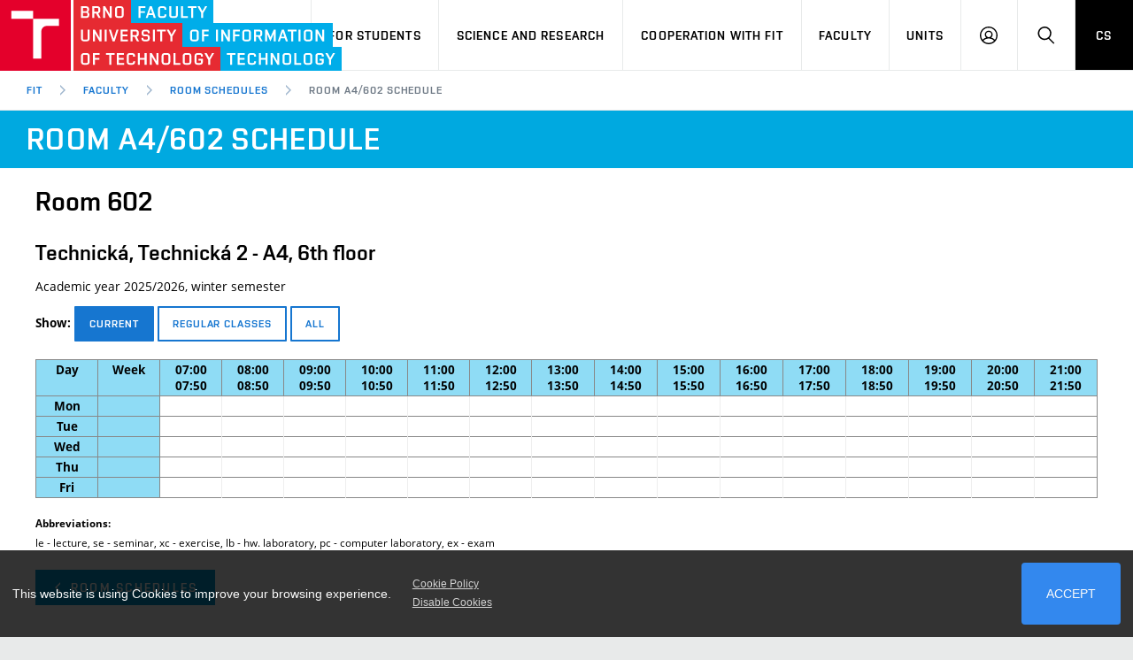

--- FILE ---
content_type: text/html; charset=UTF-8
request_url: https://www.fit.vut.cz/fit/room-sched/2500/?sem=Z
body_size: 8650
content:
<!DOCTYPE html>
<html lang="en" class="no-js">
    <head>
        <meta charset="utf-8">
        <script async src="https://www.googletagmanager.com/gtag/js?id=UA-140908417-1"></script>
        <script>
            var _consent = document.cookie.replace(/(?:(?:^|.*;\s*)cookieconsent_status\s*\=\s*([^;]*).*$)|^.*$/, "$1");
            window.dataLayer = window.dataLayer || [];
            function gtag() { dataLayer.push(arguments); }
            var _ga_expire = 365*24*3600;
            if (_consent == 'deny') window['ga-disable-UA-140908417-1'] = true;
            if (_consent != 'allow') _ga_expire = 0;
            gtag('js', new Date());
            gtag('config', 'UA-140908417-1', {
                'page_location': "https://www.fit.vut.cz/fit/room-sched/2500/.en?sem=Z",
                'page_path': "/fit/room-sched/2500/.en?sem=Z",
                'anonymize_ip': true,
                'custom_map': { 'dimension1': 'lang', 'dimension2': 'referrer', 'dimension3': 'DNT' },
                'site_speed_sample_rate': 100,
                'sample_rate': 100,
                'cookie_prefix': 'gafit',
                'cookie_domain': 'www.fit.vut.cz',
                'cookie_expires': _ga_expire,
                'content_group1': "en",
                'lang': "en",
                'referrer': "",
                'DNT': (navigator.doNotTrack == '1' || window.doNotTrack == '1'),
            });
        </script>
<!-- Facebook Pixel Code -->
<script>
  !function(f,b,e,v,n,t,s)
  { if(f.fbq)return;n=f.fbq=function(){ n.callMethod?
  n.callMethod.apply(n,arguments):n.queue.push(arguments) };
  if(!f._fbq)f._fbq=n;n.push=n;n.loaded=!0;n.version='2.0';
  n.queue=[];t=b.createElement(e);t.async=!0;
  t.src=v;s=b.getElementsByTagName(e)[0];
  if (_consent == 'allow') s.parentNode.insertBefore(t,s) }(window, document,'script',
  'https://connect.facebook.net/en_US/fbevents.js');
  fbq('init', '792092991515050');
  fbq('track', 'PageView');
</script>
<!-- End Facebook Pixel Code -->
        <meta http-equiv="X-UA-Compatible" content="IE=edge">
        <meta name="viewport" content="width=device-width, initial-scale=1.0, minimum-scale=1.0, maximum-scale=1.0, user-scalable=0">
        <meta name="twitter:card" content="summary">
        <meta name="twitter:title" content="Room A4/602 schedule">
        <meta property="og:title" content="Room A4/602 schedule">
        <meta property="og:locale" content="en_US">
        <meta property="og:site_name" content="Faculty of Information Technology, Brno University of Technology">
        <meta property="og:url" content="https://www.fit.vut.cz/fit/room-sched/2500/?sem=Z">
        <meta property="og:type" content="website">
        <meta name="twitter:image" content="https://www.fit.vut.cz/img/logos/FIT_zkracene_barevne_RGB_CZ.png">
        <meta property="og:image" content="https://www.fit.vut.cz/img/logos/FIT_zkracene_barevne_RGB_CZ.png">

        <title>Room A4/602 schedule</title>
        <link rel="stylesheet" href="https://www.fit.vut.cz/css/style-fit.v4.css">
        <link rel="stylesheet" href="https://www.fit.vut.cz/css/print-fit.v4.css" media="print">
        <link rel="stylesheet" href="https://www.fit.vut.cz/css/custom.css">
        <link type="application/rss+xml" rel="alternate" title="FIT News RSS" href="https://www.fit.vut.cz/fit/news-rss/">
        <link rel="icon" href="https://www.fit.vut.cz/img/favicon/favicon.ico">
        <link rel="apple-touch-icon" sizes="180x180" href="https://www.fit.vut.cz/img/favicon/apple-touch-icon.png">
        <link rel="icon" type="image/png" sizes="32x32" href="https://www.fit.vut.cz/img/favicon/favicon-32x32.png">
        <link rel="icon" type="image/png" sizes="96x96" href="https://www.fit.vut.cz/img/favicon/favicon-96x96.png">
        <link rel="icon" type="image/png" sizes="144x144" href="https://www.fit.vut.cz/img/favicon/favicon-144x144.png">
        <link rel="icon" type="image/png" sizes="192x192" href="https://www.fit.vut.cz/img/favicon/android-chrome-192x192.png">
        <link rel="mask-icon" href="https://www.fit.vut.cz/img/favicon/safari-pinned-tab.svg" color="#00a9e0">
        <link rel="manifest" href="https://www.fit.vut.cz/site.webmanifest">
        <link rel="canonical" href="https://www.fit.vut.cz/fit/room-sched/2500/.en?sem=Z">
        <meta name="msapplication-config" content="https://www.fit.vut.cz/browserconfig.xml">
        <meta name="theme-color" content="#00a9e0">
        <script src="https://www.fit.vut.cz/js/cookies-fit.v4.js"></script>
        <script>
            (function () {
                var className = document.documentElement.className;
                className = className.replace('no-js', 'js');

                if (window.Cookies.get('fontsLoaded') === 'true') {
                    className += ' fonts-loaded';
                }

                document.documentElement.className = className;
            }());
        </script>
        <script src="https://www.fit.vut.cz/js/modernizr.min.js"></script>
        <script src="https://www.fit.vut.cz/js/jquery-3.7.1.min.js"></script>

<style>
table.sched td,table.sched th {
padding: 2px;
line-height: 1.3;
}
table.sched th {
border: 1px solid #888;
background-color: #8fdcf5;
text-align: center;
}
table.sched tr.hide {
display: none;
}
table.sched th.week {
}
table.sched th.day {
}
table.sched td.blank {
border: 1px solid #eee;
}
table.sched td.rt {
border-right: 1px solid #888;
}
table.sched td.bot {
border-bottom: 1px solid #888;
}
table.sched td.ent {
word-break: break-word; 
background-color: #ffffe0;
border: 1px solid #888;
}
.color-grey {
color: #444444;
}
a.nu {
color: #1676d0;
text-decoration: none;
}
a.nu:focus,a.nu:hover {
color: #1676d0;
text-decoration: underline;
}
</style>
    </head>
    <body>
        <div class="mother">
            <nav class="m-accessibility" id="m-accessibility">
                <p class="vhide">Accessibility navigation</p>
                <a class="color-secondary" tabindex="0" title="Go to content (Shortcut: Alt + 2)" accesskey="2" href="#main">
                    Go to content
                </a>
                <span class="hide">|</span>
                <a class="color-secondary" tabindex="0" href="#m-main">Go to the main menu</a>
                <span class="hide">|</span>
                <a class="color-secondary" tabindex="0" href="#f-search-trigger">Go to search</a>
            </nav>
            <header class="header header--lg header--fit-en">
                <div class="header__logo">
                    <a href="https://www.fit.vut.cz/">
                        <span class="icon-svg icon-svg--symbol print-hide">
                            <svg class="icon-svg__svg icon-symbol-red" xmlns:xlink="http://www.w3.org/1999/xlink">
                                <use xlink:href="https://www.fit.vut.cz/img/bg/icons-svg.svg#icon-symbol" x="0" y="0" width="100%" height="100%"></use>
                            </svg>
                            <svg class="icon-svg__svg icon-symbol-blue" xmlns:xlink="http://www.w3.org/1999/xlink">
                                <use xlink:href="https://www.fit.vut.cz/img/bg/icons-fit.svg#icon-symbol-fit" x="0" y="0" width="100%" height="100%"></use>
                            </svg>
                        </span>
                        <span class="icon-svg icon-svg--sign-fit-en header__logo-sign print-hide ">
                            <svg class="icon-svg__svg" xmlns:xlink="http://www.w3.org/1999/xlink">
                                <use xlink:href="https://www.fit.vut.cz/img/bg/icons-svg.svg#icon-sign-fit-en" x="0" y="0" width="100%" height="100%"></use>
                            </svg>
                        </span>
                        <span class="header__logo-main " data-timeout="3000">
                            <span class="icon-svg icon-svg--logo-fit-en--lg print-hide">
                                <svg class="icon-svg__svg" xmlns:xlink="http://www.w3.org/1999/xlink">
                                    <use xlink:href="https://www.fit.vut.cz/img/bg/icons-svg.svg#icon-logo-fit-en--lg" x="0" y="0" width="100%" height="100%"></use>
                                </svg>
                            </span>
                            <span class="icon-svg icon-svg--logo-fit print-show">
                                <svg class="icon-svg__svg" xmlns:xlink="http://www.w3.org/1999/xlink">
                                    <use xlink:href="https://www.fit.vut.cz/img/bg/icons-svg.svg#icon-logo-fit-en" x="0" y="0" width="100%" height="100%"></use>
                                </svg>
                            </span>
                        </span>
                        <span class="vhide">
                            Faculty of Information Technology, BUT
                        </span>
                    </a>
                </div>

                <nav id="m-main" class="m-main m-main--header m-main--header-lg header__menu" aria-label="Main menu">
                    <a href="#" class="m-main__toggle">
                        <span class="icon-svg icon-svg--menu m-main__toggle-icon m-main__toggle-icon--open">
                            <svg class="icon-svg__svg" xmlns:xlink="http://www.w3.org/1999/xlink">
                                <use xlink:href="https://www.fit.vut.cz/img/bg/icons-svg.svg#icon-menu" x="0" y="0" width="100%" height="100%"></use>
                            </svg>
                        </span>
                        <span class="icon-svg icon-svg--close--sm m-main__toggle-icon m-main__toggle-icon--close">
                            <svg class="icon-svg__svg" xmlns:xlink="http://www.w3.org/1999/xlink">
                                <use xlink:href="https://www.fit.vut.cz/img/bg/icons-svg.svg#icon-close--sm" x="0" y="0" width="100%" height="100%"></use>
                            </svg>
                        </span>
                        <span class="m-main__toggle-label">Menu</span>
                    </a>

                    <ul class="m-main__list m-main__list--main">

                        <li class="m-main__item" data-toggle>
                            <a href="#" class="m-main__link" onclick="return false;">For Applicants</a>
                            <a href="#" class="m-main__toggle-sub js-toggle">
                                <span class="icon-svg icon-svg--angle-d m-main__toggle-sub-icon">
                                    <svg class="icon-svg__svg" xmlns:xlink="http://www.w3.org/1999/xlink">
                                        <use xlink:href="https://www.fit.vut.cz/img/bg/icons-svg.svg#icon-angle-d" x="0" y="0" width="100%" height="100%"></use>
                                    </svg>
                                </span>
                                <span class="vhide">Submenu</span>
                            </a>
                            <div class="m-main__submenu" data-toggleable>
                                <div class="m-sub">
                                    <div class="m-sub__col">
                                        <ul class="m-sub__list">
                                                <li class="m-sub__item">
                                                    <a href="https://www.fit.vut.cz/applicants/" class="m-sub__link">Study at FIT in English</a>
                                                </li>
                                                <li class="m-sub__item">
                                                    <a href="https://www.fit.vut.cz/applicants/degree-programme/" class="m-sub__link">Study at FIT in Czech</a>
                                                </li>
                                                <li class="m-sub__item">
                                                    <a href="https://www.fit.vut.cz/applicants/short-term/" class="m-sub__link">Short-term Study</a>
                                                </li>
                                                <li class="m-sub__item">
                                                    <a href="https://www.fit.vut.cz/applicants/degree-programme-en/" class="m-sub__link">Full Degree Programmes</a>
                                                </li>
                                                <li class="m-sub__item">
                                                    <a href="https://www.fit.vut.cz/applicants/summer-schools/" class="m-sub__link">Summer Schools</a>
                                                </li>
                                                <li class="m-sub__item">
                                                    <a href="https://www.fit.vut.cz/applicants/special/" class="m-sub__link">Students with Special Needs in Studies</a>
                                                </li>
                                                <li class="m-sub__item">
                                                    <a href="https://www.fit.vut.cz/applicants/contact/" class="m-sub__link">Contact</a>
                                                </li>
                                        </ul>
                                        <p>
                                            <a href="https://www.vutbr.cz/eprihlaska/en/zadani/vybrat-obor/fakulta/20042" onclick="gtag('event','click',{'event_category': 'links', 'event_label': 'E-application', 'value': 1})" target="_blank" class="btn btn--sm">
                                                <span class="btn__text">E-application</span>
                                            </a>
                                        </p>
                                    </div>
                                </div>
                            </div>
                        </li>
                        <li class="m-main__item" data-toggle>
                            <a href="#" class="m-main__link" onclick="return false;">For Students</a>
                            <a href="#" class="m-main__toggle-sub js-toggle">
                                <span class="icon-svg icon-svg--angle-d m-main__toggle-sub-icon">
                                    <svg class="icon-svg__svg" xmlns:xlink="http://www.w3.org/1999/xlink">
                                        <use xlink:href="https://www.fit.vut.cz/img/bg/icons-svg.svg#icon-angle-d" x="0" y="0" width="100%" height="100%"></use>
                                    </svg>
                                </span>
                                <span class="vhide">Submenu</span>
                            </a>
                            <div class="m-main__submenu m-main__submenu--md" data-toggleable>
                                <div class="m-sub">
                                    <div class="m-sub__col">
                                        <ul class="m-sub__list">
                                                <li class="m-sub__item">
                                                    <a href="https://www.fit.vut.cz/study/" class="m-sub__link">Study Information</a>
                                                </li>
                                                <li class="m-sub__item">
                                                    <a href="https://www.fit.vut.cz/study/study-news/" class="m-sub__link">Study News</a>
                                                </li>
                                                <li class="m-sub__item">
                                                    <a href="https://www.fit.vut.cz/study/for-freshmen/" class="m-sub__link">For Freshmen</a>
                                                </li>
                                                <li class="m-sub__item">
                                                    <a href="https://www.fit.vut.cz/study/calendar/" class="m-sub__link">Academic Year</a>
                                                </li>
                                                <li class="m-sub__item">
                                                    <a href="https://www.fit.vut.cz/study/courses/" class="m-sub__link">Courses</a>
                                                </li>
                                                <li class="m-sub__item">
                                                    <a href="https://www.fit.vut.cz/study/programs/" class="m-sub__link">Degree Programmes</a>
                                                </li>
                                                <li class="m-sub__item">
                                                    <a href="https://www.fit.vut.cz/study/theses/" class="m-sub__link">State Final Examination and Theses</a>
                                                </li>
                                                <li class="m-sub__item">
                                                    <a href="https://www.fit.vut.cz/study/study-abroad/" class="m-sub__link">Study and Internships Abroad</a>
                                                </li>
                                                <li class="m-sub__item">
                                                    <a href="https://www.fit.vut.cz/study/creative-activity/" class="m-sub__link">Creative Activity of Students</a>
                                                </li>
                                                <li class="m-sub__item">
                                                    <a href="https://www.fit.vut.cz/study/internships/" class="m-sub__link">Offers of Professional Internships</a>
                                                </li>
                                                <li class="m-sub__item">
                                                    <a href="https://www.fit.vut.cz/study/student-union/" class="m-sub__link">FIT Student Union</a>
                                                </li>
                                                <li class="m-sub__item">
                                                    <a href="https://www.fit.vut.cz/study/study-rooms/" class="m-sub__link">Study rooms at FIT</a>
                                                </li>
                                                <li class="m-sub__item">
                                                    <a href="https://www.fit.vut.cz/study/clubs-at-fit/" class="m-sub__link">Clubs at FIT</a>
                                                </li>
                                        </ul>
                                    </div>
<div class="m-sub__col m-sub__col--highlighted">
    <div class="m-highlights">
    	<h2 class="m-highlights__title">Study Department</h2>
        <div>
          <p><b>Office Hours</b></p>
<p>Mon 8:00-11:00<br>
Wed 8:00-11:00 and 13:00-14:30<br>
Thu 8:00-11:00<br>
<br>
<b>Note:</b>&nbsp;during holidays from July to August office hours are only on Wednesdays 8:00-11:00.&nbsp;</p>
<p>E-mail: <a href="mailto:study@fit.vut.cz">study@fit.vut.cz</a></p>
<p>Any e-mail communication should be addressed to <b>study@fit.vut.cz</b>.</p>

        </div>
    	<p><a href="https://www.fit.vut.cz/units/dean/#study" class="btn btn--secondary btn--xs btn--outline">
	        <span class="btn__text">More about study department</span>
	    </a></p>
    </div>
</div>
                                </div>
                            </div>
                        </li>
                        <li class="m-main__item" data-toggle>
                            <a href="#" class="m-main__link" onclick="return false;">Science and Research</a>
                            <a href="#" class="m-main__toggle-sub js-toggle">
                                <span class="icon-svg icon-svg--angle-d m-main__toggle-sub-icon">
                                    <svg class="icon-svg__svg" xmlns:xlink="http://www.w3.org/1999/xlink">
                                        <use xlink:href="https://www.fit.vut.cz/img/bg/icons-svg.svg#icon-angle-d" x="0" y="0" width="100%" height="100%"></use>
                                    </svg>
                                </span>
                                <span class="vhide">Submenu</span>
                            </a>
                            <div class="m-main__submenu" data-toggleable>
                                <div class="m-sub">
                                    <div class="m-sub__col">
                                        <ul class="m-sub__list">
                                                <li class="m-sub__item">
                                                    <a href="https://www.fit.vut.cz/research/overview/" class="m-sub__link">Science and Research at FIT</a>
                                                </li>
                                                <li class="m-sub__item">
                                                    <a href="https://www.fit.vut.cz/research/groups/" class="m-sub__link">Research Groups</a>
                                                </li>
                                                <li class="m-sub__item">
                                                    <a href="https://www.fit.vut.cz/research/esf-projects/" class="m-sub__link">European Structural Funds Projects</a>
                                                </li>
                                                <li class="m-sub__item">
                                                    <a href="https://www.fit.vut.cz/research/projects/" class="m-sub__link">Projects</a>
                                                </li>
                                                <li class="m-sub__item">
                                                    <a href="https://www.fit.vut.cz/research/publication-results/" class="m-sub__link">Publication Results</a>
                                                </li>
                                                <li class="m-sub__item">
                                                    <a href="https://www.fit.vut.cz/research/applied-results/" class="m-sub__link">Applied Results</a>
                                                </li>
                                                <li class="m-sub__item">
                                                    <a href="https://www.fit.vut.cz/research/practice-results/" class="m-sub__link">Results with Impact on Practice</a>
                                                </li>
                                                <li class="m-sub__item">
                                                    <a href="https://www.fit.vut.cz/research/other-results/" class="m-sub__link">Other Results</a>
                                                </li>
                                                <li class="m-sub__item">
                                                    <a href="https://www.fit.vut.cz/research/conferences/" class="m-sub__link">Conferences</a>
                                                </li>
                                                <li class="m-sub__item">
                                                    <a href="https://www.fit.vut.cz/research/awards/" class="m-sub__link">Awards and Recognitions</a>
                                                </li>
                                        </ul>
                                    </div>
                                </div>
                            </div>
                        </li>
                        <li class="m-main__item" data-toggle>
                            <a href="#" class="m-main__link" onclick="return false;">Cooperation with FIT</a>
                            <a href="#" class="m-main__toggle-sub js-toggle">
                                <span class="icon-svg icon-svg--angle-d m-main__toggle-sub-icon">
                                    <svg class="icon-svg__svg" xmlns:xlink="http://www.w3.org/1999/xlink">
                                        <use xlink:href="https://www.fit.vut.cz/img/bg/icons-svg.svg#icon-angle-d" x="0" y="0" width="100%" height="100%"></use>
                                    </svg>
                                </span>
                                <span class="vhide">Submenu</span>
                            </a>
                            <div class="m-main__submenu" data-toggleable>
                                <div class="m-sub">
                                    <div class="m-sub__col">
                                        <ul class="m-sub__list">
                                                <li class="m-sub__item">
                                                    <a href="https://www.fit.vut.cz/cooperation/cooperation-with-companies/" class="m-sub__link">Industry Cooperation</a>
                                                </li>
                                                <li class="m-sub__item">
                                                    <a href="https://www.fit.vut.cz/cooperation/partners/" class="m-sub__link">Partners</a>
                                                </li>
                                                <li class="m-sub__item">
                                                    <a href="https://www.fit.vut.cz/cooperation/research-partnership/" class="m-sub__link">Research Partnership</a>
                                                </li>
                                                <li class="m-sub__item">
                                                    <a href="https://www.fit.vut.cz/cooperation/foreign-cooperation/" class="m-sub__link">Foreign Cooperation</a>
                                                </li>
                                                <li class="m-sub__item">
                                                    <a href="https://www.fit.vut.cz/cooperation/collaboration-with-schools/" class="m-sub__link">Collaboration with Schools</a>
                                                </li>
                                                <li class="m-sub__item">
                                                    <a href="https://www.fit.vut.cz/cooperation/faculty-services/" class="m-sub__link">Faculty Services</a>
                                                </li>
                                                <li class="m-sub__item">
                                                    <a href="https://www.fit.vut.cz/cooperation/for-graduates/" class="m-sub__link">Job Offers in IT</a>
                                                </li>
                                        </ul>
                                    </div>
                                </div>
                            </div>
                        </li>
                        <li class="m-main__item" data-toggle>
                            <a href="#" class="m-main__link" onclick="return false;">Faculty</a>
                            <a href="#" class="m-main__toggle-sub js-toggle">
                                <span class="icon-svg icon-svg--angle-d m-main__toggle-sub-icon">
                                    <svg class="icon-svg__svg" xmlns:xlink="http://www.w3.org/1999/xlink">
                                        <use xlink:href="https://www.fit.vut.cz/img/bg/icons-svg.svg#icon-angle-d" x="0" y="0" width="100%" height="100%"></use>
                                    </svg>
                                </span>
                                <span class="vhide">Submenu</span>
                            </a>
                            <div class="m-main__submenu" data-toggleable>
                                <div class="m-sub">
                                    <div class="m-sub__col">
                                        <ul class="m-sub__list">
                                                <li class="m-sub__item">
                                                    <a href="https://www.fit.vut.cz/fit/news/" class="m-sub__link">News</a>
                                                </li>
                                                <li class="m-sub__item">
                                                    <a href="https://www.fit.vut.cz/fit/events/" class="m-sub__link">Event Calendar</a>
                                                </li>
                                                <li class="m-sub__item">
                                                    <a href="https://www.fit.vut.cz/fit/map/" class="m-sub__link">Campus Map</a>
                                                </li>
                                                <li class="m-sub__item">
                                                    <a href="https://www.fit.vut.cz/fit/campus/" class="m-sub__link">Faculty Campus</a>
                                                </li>
                                                <li class="m-sub__item">
                                                    <a href="https://www.fit.vut.cz/fit/structure/" class="m-sub__link">Organizational Structure</a>
                                                </li>
                                                <li class="m-sub__item">
                                                    <a href="https://www.fit.vut.cz/fit/info/" class="m-sub__link">Information Board</a>
                                                </li>
                                                <li class="m-sub__item">
                                                    <a href="https://www.fit.vut.cz/fit/history/" class="m-sub__link">History and Now</a>
                                                </li>
                                                <li class="m-sub__item">
                                                    <a href="https://www.fit.vut.cz/fit/press/" class="m-sub__link">For Media</a>
                                                </li>
                                                <li class="m-sub__item">
                                                    <a href="https://www.fit.vut.cz/fit/people/" class="m-sub__link">Staff</a>
                                                </li>
                                                <li class="m-sub__item">
                                                    <a href="https://www.fit.vut.cz/fit/contacts/" class="m-sub__link">Contacts</a>
                                                </li>
                                                <li class="m-sub__item">
                                                    <a href="https://www.fit.vut.cz/fit/gdpr/" class="m-sub__link">Protection of Personal Data</a>
                                                </li>
                                                <li class="m-sub__item">
                                                    <a href="https://www.fit.vut.cz/fit/gdpr-mail/" class="m-sub__link">Information about the processing of personal data</a>
                                                </li>
                                        </ul>
                                    </div>
                                </div>
                            </div>
                        </li>
                        <li class="m-main__item" data-toggle>
                            <a href="#" class="m-main__link" onclick="return false;">Units</a>
                            <a href="#" class="m-main__toggle-sub js-toggle">
                                <span class="icon-svg icon-svg--angle-d m-main__toggle-sub-icon">
                                    <svg class="icon-svg__svg" xmlns:xlink="http://www.w3.org/1999/xlink">
                                        <use xlink:href="https://www.fit.vut.cz/img/bg/icons-svg.svg#icon-angle-d" x="0" y="0" width="100%" height="100%"></use>
                                    </svg>
                                </span>
                                <span class="vhide">Submenu</span>
                            </a>
                            <div class="m-main__submenu" data-toggleable>
                                <div class="m-sub">
                                    <div class="m-sub__col">
                                        <ul class="m-sub__list">
                                                <li class="m-sub__item">
                                                    <a href="https://www.fit.vut.cz/units/dean/" class="m-sub__link">Deans Office</a>
                                                </li>
                                                <li class="m-sub__item">
                                                    <a href="https://www.fit.vut.cz/units/uifs/" class="m-sub__link">Department of Information Systems</a>
                                                </li>
                                                <li class="m-sub__item">
                                                    <a href="https://www.fit.vut.cz/units/uits/" class="m-sub__link">Department of Intelligent Systems</a>
                                                </li>
                                                <li class="m-sub__item">
                                                    <a href="https://www.fit.vut.cz/units/upgm/" class="m-sub__link">Department of Computer Graphics and Multimedia</a>
                                                </li>
                                                <li class="m-sub__item">
                                                    <a href="https://www.fit.vut.cz/units/upsy/" class="m-sub__link">Department of Computer Systems</a>
                                                </li>
                                                <li class="m-sub__item">
                                                    <a href="https://www.fit.vut.cz/units/cvt/" class="m-sub__link">Computer Centre</a>
                                                </li>
                                                <li class="m-sub__item">
                                                    <a href="https://www.fit.vut.cz/units/vcit/" class="m-sub__link">Research Centre of Information Technology</a>
                                                </li>
                                                <li class="m-sub__item">
                                                    <a href="https://www.fit.vut.cz/units/library/" class="m-sub__link">Library and Records Service</a>
                                                </li>
                                                <li class="m-sub__item">
                                                    <a href="https://www.fit.vut.cz/units/museum/" class="m-sub__link">Museum of Computer Technology</a>
                                                </li>
                                        </ul>
                                    </div>
                                </div>
                            </div>
                        </li>

                        <li class="m-main__item hide--d">
                                <a href="https://www.fit.vut.cz/fit/room-sched/2500/.cs?sem=Z" class="m-main__link m-main__link--lang">CS</a>
                        </li>
                    </ul>

                    <ul class="m-main__list m-main__list--side">
                        <li class="m-main__item">
                            <a href="#" class="m-main__link m-main__link--icon js-user-menu">
                                <span class="icon-svg icon-svg--user m-main__icon">
                                    <svg class="icon-svg__svg" xmlns:xlink="http://www.w3.org/1999/xlink">
                                        <use xlink:href="https://www.fit.vut.cz/img/bg/icons-svg.svg#icon-user" x="0" y="0" width="100%" height="100%"></use>
                                    </svg>
                                </span>
                                <span class="vhide">Log in</span>
                            </a>
                            <div class="m-main__submenu m-main__submenu--m">
                                <div class="m-sub">
                                    <div class="m-sub__col">
                                        <h2 class="h4">Log in</h2>
                                        
                                        <ul class="m-sub__list">
                                            <li class="m-sub__item">
                                                <a href="https://www.fit.vut.cz/login/" class="m-sub__link">WEB FIT</a>
                                            </li>
                                            <li class="m-sub__item">
                                                <a href="https://vut.cz/intra/" onclick="gtag('event','click',{'event_category': 'links', 'event_label': 'IS VUT', 'value': 1})" class="m-sub__link">IS VUT</a>
                                            </li>
                                            <li class="m-sub__item">
                                                <a href="https://wis.fit.vutbr.cz/FIT/.en" onclick="gtag('event','click',{'event_category': 'links', 'event_label': 'Wis', 'value': 1})" class="m-sub__link">IS FIT</a>
                                            </li>
                                            <li class="m-sub__item">
                                                <a href="https://roundcube.fit.vutbr.cz/" onclick="gtag('event','click',{'event_category': 'links', 'event_label': 'Roundcube', 'value': 1})" class="m-sub__link">Web Email</a>
                                            </li>
                                            <li class="m-sub__item">
                                                <a href="https://cas.fit.vutbr.cz/" onclick="gtag('event','click',{'event_category': 'links', 'event_label': 'Cas', 'value': 1})" class="m-sub__link">CAS FIT</a>
                                            </li>
                                            <li class="m-sub__item">
                                                <a href="https://nextcloud.fit.vutbr.cz/" onclick="gtag('event','click',{'event_category': 'links', 'event_label': 'Nextcloud', 'value': 1})" class="m-sub__link">Nextcloud FIT</a>
                                            </li>
                                        </ul>
                                        
                                    </div>
                                </div>
                            </div>
                        </li>
                        <li class="m-main__item">
                            <a href="#f-search" class="m-main__link m-main__link--icon js-toggle" id="f-search-trigger">
                                <span class="icon-svg icon-svg--search m-main__icon">
                                    <svg class="icon-svg__svg" xmlns:xlink="http://www.w3.org/1999/xlink">
                                        <use xlink:href="https://www.fit.vut.cz/img/bg/icons-svg.svg#icon-search" x="0" y="0" width="100%" height="100%"></use>
                                    </svg>
                                </span>
                                <span class="vhide">Search</span>
                            </a>
                        </li>
                        <li class="m-main__item hide--m hide--t">
                                <a href="https://www.fit.vut.cz/fit/room-sched/2500/.cs?sem=Z" class="m-main__link m-main__link--lang">CS</a>
                        </li>
                    </ul>
                </nav>

                <div class="header__search">
                    <form action="https://www.fit.vut.cz/search/" id="f-search" class="f-search f-search--lg" role="search">
                        <p class="inp inp--group inp--group--m mb0">
                            <label for="f-text" class="vhide">Search</label>
                            <span class="inp__fix inp__fix--btn-icon">
                                <input type="text" class="inp__text inp__text--lg inp__text--flat" id="f-text" name="q" placeholder="Search" data-focus>
                                <button class="btn btn--lg btn--icon-only btn--blank inp__btn-icon" type="submit">
                                    <span class="btn__text">
                                        <span class="vhide">Search</span>
                                        <span class="icon-svg icon-svg--search btn__icon">
                                            <svg class="icon-svg__svg" xmlns:xlink="http://www.w3.org/1999/xlink">
                                                <use xlink:href="https://www.fit.vut.cz/img/bg/icons-svg.svg#icon-search" x="0" y="0" width="100%" height="100%"></use>
                                            </svg>
                                        </span>
                                    </span>
                                </button>
                            </span>
                            <span class="inp__btn">
                                <a href="#f-search" class="btn btn--lg btn--secondary btn--icon-only js-toggle">
                                    <span class="btn__text">
                                        <span class="vhide">Close</span>
                                        <span class="icon-svg icon-svg--close btn__icon">
                                            <svg class="icon-svg__svg" xmlns:xlink="http://www.w3.org/1999/xlink">
                                                <use xlink:href="https://www.fit.vut.cz/img/bg/icons-svg.svg#icon-close" x="0" y="0" width="100%" height="100%"></use>
                                            </svg>
                                        </span>
                                    </span>
                                </a>
                            </span>
                        </p>
                    </form>
                </div>

<nav id="m-breadcrumb" class="m-breadcrumb header__breadcrumb" itemscope itemtype="http://schema.org/BreadcrumbList" aria-label="Breadcrumb navigation">
    <a href="#" class="m-breadcrumb__nav m-breadcrumb__nav--prev">
        <span class="icon-svg icon-svg--angle-l m-breadcrumb__nav-icon">
            <svg class="icon-svg__svg" xmlns:xlink="http://www.w3.org/1999/xlink">
                <use xlink:href="https://www.fit.vut.cz/img/bg/icons-svg.svg#icon-angle-l" x="0" y="0" width="100%" height="100%"></use>
            </svg>
        </span>
    </a>

    <div class="m-breadcrumb__wrap">
        <ol class="m-breadcrumb__list">
                <li class="m-breadcrumb__item">
                    <a href="https://www.fit.vut.cz/" class="m-breadcrumb__link">FIT</a>
                </li>
                <li class="m-breadcrumb__item" itemprop="itemListElement" itemscope itemtype="http://schema.org/ListItem">
                    <span class="icon-svg icon-svg--angle-r m-breadcrumb__separator">
                        <svg class="icon-svg__svg" xmlns:xlink="http://www.w3.org/1999/xlink">
                            <use xlink:href="https://www.fit.vut.cz/img/bg/icons-svg.svg#icon-angle-r" x="0" y="0" width="100%" height="100%"></use>
                        </svg>
                    </span>
                    <a href="https://www.fit.vut.cz/fit/" class="m-breadcrumb__link" itemprop="item"><span itemprop="name">Faculty</span><meta itemprop="position" content="1"></a>
                </li>
                <li class="m-breadcrumb__item" itemprop="itemListElement" itemscope itemtype="http://schema.org/ListItem">
                    <span class="icon-svg icon-svg--angle-r m-breadcrumb__separator">
                        <svg class="icon-svg__svg" xmlns:xlink="http://www.w3.org/1999/xlink">
                            <use xlink:href="https://www.fit.vut.cz/img/bg/icons-svg.svg#icon-angle-r" x="0" y="0" width="100%" height="100%"></use>
                        </svg>
                    </span>
                    <a href="https://www.fit.vut.cz/fit/room-sched/" class="m-breadcrumb__link" itemprop="item"><span itemprop="name">Room schedules</span><meta itemprop="position" content="2"></a>
                </li>

                <li class="m-breadcrumb__item" itemprop="itemListElement" itemscope itemtype="http://schema.org/ListItem">
                    <span class="icon-svg icon-svg--angle-r m-breadcrumb__separator">
                        <svg class="icon-svg__svg" xmlns:xlink="http://www.w3.org/1999/xlink">
                            <use xlink:href="https://www.fit.vut.cz/img/bg/icons-svg.svg#icon-angle-r" x="0" y="0" width="100%" height="100%"></use>
                        </svg>
                    </span>

                    <a href="https://www.fit.vut.cz/fit/room-sched/2500/" class="m-breadcrumb__link" aria-current="page" itemprop="item"><span itemprop="name">Room A4/602 schedule</span><meta itemprop="position" content="3"></a>
                </li>
        </ol>
    </div>

    <a href="#" class="m-breadcrumb__nav m-breadcrumb__nav--next">
        <span class="icon-svg icon-svg--angle-r m-breadcrumb__nav-icon">
            <svg class="icon-svg__svg" xmlns:xlink="http://www.w3.org/1999/xlink">
                <use xlink:href="https://www.fit.vut.cz/img/bg/icons-svg.svg#icon-angle-r" x="0" y="0" width="100%" height="100%"></use>
            </svg>
        </span>
    </a>
</nav>

            </header>
            <main id="main" class="main">


<div class="holder pb10 pt10 footer__link-faculty--fit">
    <h1 class="title title--md title--fit mb0"><span class="title__item">Room A4/602 schedule
</span></h1>
</div>
<div class="holder holder--lg pt20">
<h2>Room 602</h2>
<h3>Technická, Technická 2 - A4, 6th floor</h3>
Academic year 2025/2026, winter semester
<div class="pt10 pb20 print-hide">
<b>Show:</b>
<a class="btn btn--xs btn--secondary btn--outline btn--outline-full" href="https://www.fit.vut.cz/fit/room-sched/2500/?show=creg"><span class="btn__text">current</span></a>
<a class="btn btn--xs btn--secondary btn--outline" href="https://www.fit.vut.cz/fit/room-sched/2500/?show=reg"><span class="btn__text">regular classes</span></a>
<a class="btn btn--xs btn--secondary btn--outline" href="https://www.fit.vut.cz/fit/room-sched/2500/?show=all"><span class="btn__text">all</span></a>
</div>
<div class="table-responsive__holder">
<table class="table-responsive sched">
<tr>
<th class="w5p">Day</th><th class="w5p">Week</th>
<th class="w5p">07:00<br>07:50</th>
<th class="w5p">08:00<br>08:50</th>
<th class="w5p">09:00<br>09:50</th>
<th class="w5p">10:00<br>10:50</th>
<th class="w5p">11:00<br>11:50</th>
<th class="w5p">12:00<br>12:50</th>
<th class="w5p">13:00<br>13:50</th>
<th class="w5p">14:00<br>14:50</th>
<th class="w5p">15:00<br>15:50</th>
<th class="w5p">16:00<br>16:50</th>
<th class="w5p">17:00<br>17:50</th>
<th class="w5p">18:00<br>18:50</th>
<th class="w5p">19:00<br>19:50</th>
<th class="w5p">20:00<br>20:50</th>
<th class="w5p">21:00<br>21:50</th>
</tr>
        <tr><th class="day">Mon</th><th class="week"></th>
<td class="blank bot">&nbsp;</td>
<td class="blank bot">&nbsp;</td>
<td class="blank bot">&nbsp;</td>
<td class="blank bot">&nbsp;</td>
<td class="blank bot">&nbsp;</td>
<td class="blank bot">&nbsp;</td>
<td class="blank bot">&nbsp;</td>
<td class="blank bot">&nbsp;</td>
<td class="blank bot">&nbsp;</td>
<td class="blank bot">&nbsp;</td>
<td class="blank bot">&nbsp;</td>
<td class="blank bot">&nbsp;</td>
<td class="blank bot">&nbsp;</td>
<td class="blank bot">&nbsp;</td>
            <td class="blank rt bot"></td>
        </tr>
        <tr><th class="day">Tue</th><th class="week"></th>
<td class="blank bot">&nbsp;</td>
<td class="blank bot">&nbsp;</td>
<td class="blank bot">&nbsp;</td>
<td class="blank bot">&nbsp;</td>
<td class="blank bot">&nbsp;</td>
<td class="blank bot">&nbsp;</td>
<td class="blank bot">&nbsp;</td>
<td class="blank bot">&nbsp;</td>
<td class="blank bot">&nbsp;</td>
<td class="blank bot">&nbsp;</td>
<td class="blank bot">&nbsp;</td>
<td class="blank bot">&nbsp;</td>
<td class="blank bot">&nbsp;</td>
<td class="blank bot">&nbsp;</td>
            <td class="blank rt bot"></td>
        </tr>
        <tr><th class="day">Wed</th><th class="week"></th>
<td class="blank bot">&nbsp;</td>
<td class="blank bot">&nbsp;</td>
<td class="blank bot">&nbsp;</td>
<td class="blank bot">&nbsp;</td>
<td class="blank bot">&nbsp;</td>
<td class="blank bot">&nbsp;</td>
<td class="blank bot">&nbsp;</td>
<td class="blank bot">&nbsp;</td>
<td class="blank bot">&nbsp;</td>
<td class="blank bot">&nbsp;</td>
<td class="blank bot">&nbsp;</td>
<td class="blank bot">&nbsp;</td>
<td class="blank bot">&nbsp;</td>
<td class="blank bot">&nbsp;</td>
            <td class="blank rt bot"></td>
        </tr>
        <tr><th class="day">Thu</th><th class="week"></th>
<td class="blank bot">&nbsp;</td>
<td class="blank bot">&nbsp;</td>
<td class="blank bot">&nbsp;</td>
<td class="blank bot">&nbsp;</td>
<td class="blank bot">&nbsp;</td>
<td class="blank bot">&nbsp;</td>
<td class="blank bot">&nbsp;</td>
<td class="blank bot">&nbsp;</td>
<td class="blank bot">&nbsp;</td>
<td class="blank bot">&nbsp;</td>
<td class="blank bot">&nbsp;</td>
<td class="blank bot">&nbsp;</td>
<td class="blank bot">&nbsp;</td>
<td class="blank bot">&nbsp;</td>
            <td class="blank rt bot"></td>
        </tr>
        <tr><th class="day">Fri</th><th class="week"></th>
<td class="blank bot">&nbsp;</td>
<td class="blank bot">&nbsp;</td>
<td class="blank bot">&nbsp;</td>
<td class="blank bot">&nbsp;</td>
<td class="blank bot">&nbsp;</td>
<td class="blank bot">&nbsp;</td>
<td class="blank bot">&nbsp;</td>
<td class="blank bot">&nbsp;</td>
<td class="blank bot">&nbsp;</td>
<td class="blank bot">&nbsp;</td>
<td class="blank bot">&nbsp;</td>
<td class="blank bot">&nbsp;</td>
<td class="blank bot">&nbsp;</td>
<td class="blank bot">&nbsp;</td>
            <td class="blank rt bot"></td>
        </tr>
</table>
</div>
</div>

<div class="holder holder--lg fz-sm font-gray">
<strong>Abbreviations:</strong><br>
le - lecture, se - seminar, xc - exercise, lb - hw. laboratory, pc - computer laboratory, ex - exam
</div>

<div class="holder holder--lg pt20 pb20">
<p>
<a href="https://www.fit.vut.cz/fit/room-sched/" class="backlink backlink--fit"><span class="icon-svg icon-svg--angle-l backlink__icon">
<svg class="icon-svg__svg" xmlns:xlink="http://www.w3.org/1999/xlink">
<use xlink:href="https://www.fit.vut.cz/img/bg/icons-svg.svg#icon-angle-l" x="0" y="0" width="100%" height="100%"></use>
</svg>
</span>Room schedules</a>
</p>
</div>
            </main>
            <footer class="footer">
                <div class="footer__group pt0--m pb0--m pt40--t pt55 pb40 holder holder--lg">
                    <div class="grid">
                        <div class="grid__cell size--t-4-12 size--2-12 mb40--t" data-toggle>
                            <h2 class="footer__title js-toggle">
                                For Applicants
                                <span class="icon-svg icon-svg--angle-d footer__title-icon">
                                    <svg class="icon-svg__svg" xmlns:xlink="http://www.w3.org/1999/xlink">
                                        <use xlink:href="https://www.fit.vut.cz/img/bg/icons-svg.svg#icon-angle-d" x="0" y="0" width="100%" height="100%"></use>
                                    </svg>
                                </span>
                            </h2>
                            <div class="footer__more" data-toggleable>
                                <ul class="footer__list">
                                        <li class="footer__item">
                                            <a href="https://www.fit.vut.cz/applicants/" class="footer__link">Study at FIT in English</a>
                                        </li>
                                        <li class="footer__item">
                                            <a href="https://www.fit.vut.cz/applicants/degree-programme/" class="footer__link">Study at FIT in Czech</a>
                                        </li>
                                        <li class="footer__item">
                                            <a href="https://www.fit.vut.cz/applicants/short-term/" class="footer__link">Short-term Study</a>
                                        </li>
                                        <li class="footer__item">
                                            <a href="https://www.fit.vut.cz/applicants/degree-programme-en/" class="footer__link">Full Degree Programmes</a>
                                        </li>
                                        <li class="footer__item">
                                            <a href="https://www.fit.vut.cz/applicants/summer-schools/" class="footer__link">Summer Schools</a>
                                        </li>
                                        <li class="footer__item">
                                            <a href="https://www.fit.vut.cz/applicants/special/" class="footer__link">Students with Special Needs in Studies</a>
                                        </li>
                                        <li class="footer__item">
                                            <a href="https://www.fit.vut.cz/applicants/contact/" class="footer__link">Contact</a>
                                        </li>
                                </ul>
                            </div>
                        </div>
                        <div class="grid__cell size--t-4-12 size--2-12 mb40--t" data-toggle>
                            <h2 class="footer__title js-toggle">
                                For Students
                                <span class="icon-svg icon-svg--angle-d footer__title-icon">
                                    <svg class="icon-svg__svg" xmlns:xlink="http://www.w3.org/1999/xlink">
                                        <use xlink:href="https://www.fit.vut.cz/img/bg/icons-svg.svg#icon-angle-d" x="0" y="0" width="100%" height="100%"></use>
                                    </svg>
                                </span>
                            </h2>
                            <div class="footer__more" data-toggleable>
                                <ul class="footer__list">
                                        <li class="footer__item">
                                            <a href="https://www.fit.vut.cz/study/" class="footer__link">Study Information</a>
                                        </li>
                                        <li class="footer__item">
                                            <a href="https://www.fit.vut.cz/study/study-news/" class="footer__link">Study News</a>
                                        </li>
                                        <li class="footer__item">
                                            <a href="https://www.fit.vut.cz/study/for-freshmen/" class="footer__link">For Freshmen</a>
                                        </li>
                                        <li class="footer__item">
                                            <a href="https://www.fit.vut.cz/study/calendar/" class="footer__link">Academic Year</a>
                                        </li>
                                        <li class="footer__item">
                                            <a href="https://www.fit.vut.cz/study/courses/" class="footer__link">Courses</a>
                                        </li>
                                        <li class="footer__item">
                                            <a href="https://www.fit.vut.cz/study/programs/" class="footer__link">Degree Programmes</a>
                                        </li>
                                        <li class="footer__item">
                                            <a href="https://www.fit.vut.cz/study/theses/" class="footer__link">State Final Examination and Theses</a>
                                        </li>
                                        <li class="footer__item">
                                            <a href="https://www.fit.vut.cz/study/study-abroad/" class="footer__link">Study and Internships Abroad</a>
                                        </li>
                                        <li class="footer__item">
                                            <a href="https://www.fit.vut.cz/study/creative-activity/" class="footer__link">Creative Activity of Students</a>
                                        </li>
                                        <li class="footer__item">
                                            <a href="https://www.fit.vut.cz/study/internships/" class="footer__link">Offers of Professional Internships</a>
                                        </li>
                                        <li class="footer__item">
                                            <a href="https://www.fit.vut.cz/study/student-union/" class="footer__link">FIT Student Union</a>
                                        </li>
                                        <li class="footer__item">
                                            <a href="https://www.fit.vut.cz/study/study-rooms/" class="footer__link">Study rooms at FIT</a>
                                        </li>
                                        <li class="footer__item">
                                            <a href="https://www.fit.vut.cz/study/clubs-at-fit/" class="footer__link">Clubs at FIT</a>
                                        </li>
                                </ul>
                            </div>
                        </div>
                        <div class="grid__cell size--t-4-12 size--2-12 mb40--t" data-toggle>
                            <h2 class="footer__title js-toggle">
                                Science and Research
                                <span class="icon-svg icon-svg--angle-d footer__title-icon">
                                    <svg class="icon-svg__svg" xmlns:xlink="http://www.w3.org/1999/xlink">
                                        <use xlink:href="https://www.fit.vut.cz/img/bg/icons-svg.svg#icon-angle-d" x="0" y="0" width="100%" height="100%"></use>
                                    </svg>
                                </span>
                            </h2>
                            <div class="footer__more" data-toggleable>
                                <ul class="footer__list">
                                        <li class="footer__item">
                                            <a href="https://www.fit.vut.cz/research/overview/" class="footer__link">Science and Research at FIT</a>
                                        </li>
                                        <li class="footer__item">
                                            <a href="https://www.fit.vut.cz/research/groups/" class="footer__link">Research Groups</a>
                                        </li>
                                        <li class="footer__item">
                                            <a href="https://www.fit.vut.cz/research/esf-projects/" class="footer__link">European Structural Funds Projects</a>
                                        </li>
                                        <li class="footer__item">
                                            <a href="https://www.fit.vut.cz/research/projects/" class="footer__link">Projects</a>
                                        </li>
                                        <li class="footer__item">
                                            <a href="https://www.fit.vut.cz/research/publication-results/" class="footer__link">Publication Results</a>
                                        </li>
                                        <li class="footer__item">
                                            <a href="https://www.fit.vut.cz/research/applied-results/" class="footer__link">Applied Results</a>
                                        </li>
                                        <li class="footer__item">
                                            <a href="https://www.fit.vut.cz/research/practice-results/" class="footer__link">Results with Impact on Practice</a>
                                        </li>
                                        <li class="footer__item">
                                            <a href="https://www.fit.vut.cz/research/other-results/" class="footer__link">Other Results</a>
                                        </li>
                                        <li class="footer__item">
                                            <a href="https://www.fit.vut.cz/research/conferences/" class="footer__link">Conferences</a>
                                        </li>
                                        <li class="footer__item">
                                            <a href="https://www.fit.vut.cz/research/awards/" class="footer__link">Awards and Recognitions</a>
                                        </li>
                                </ul>
                            </div>
                        </div>
                        <div class="grid__cell size--t-4-12 size--2-12 mb40--t" data-toggle>
                            <h2 class="footer__title js-toggle">
                                Cooperation with FIT
                                <span class="icon-svg icon-svg--angle-d footer__title-icon">
                                    <svg class="icon-svg__svg" xmlns:xlink="http://www.w3.org/1999/xlink">
                                        <use xlink:href="https://www.fit.vut.cz/img/bg/icons-svg.svg#icon-angle-d" x="0" y="0" width="100%" height="100%"></use>
                                    </svg>
                                </span>
                            </h2>
                            <div class="footer__more" data-toggleable>
                                <ul class="footer__list">
                                        <li class="footer__item">
                                            <a href="https://www.fit.vut.cz/cooperation/cooperation-with-companies/" class="footer__link">Industry Cooperation</a>
                                        </li>
                                        <li class="footer__item">
                                            <a href="https://www.fit.vut.cz/cooperation/partners/" class="footer__link">Partners</a>
                                        </li>
                                        <li class="footer__item">
                                            <a href="https://www.fit.vut.cz/cooperation/research-partnership/" class="footer__link">Research Partnership</a>
                                        </li>
                                        <li class="footer__item">
                                            <a href="https://www.fit.vut.cz/cooperation/foreign-cooperation/" class="footer__link">Foreign Cooperation</a>
                                        </li>
                                        <li class="footer__item">
                                            <a href="https://www.fit.vut.cz/cooperation/collaboration-with-schools/" class="footer__link">Collaboration with Schools</a>
                                        </li>
                                        <li class="footer__item">
                                            <a href="https://www.fit.vut.cz/cooperation/faculty-services/" class="footer__link">Faculty Services</a>
                                        </li>
                                        <li class="footer__item">
                                            <a href="https://www.fit.vut.cz/cooperation/for-graduates/" class="footer__link">Job Offers in IT</a>
                                        </li>
                                </ul>
                            </div>
                        </div>
                        <div class="grid__cell size--t-4-12 size--2-12 mb40--t" data-toggle>
                            <h2 class="footer__title js-toggle">
                                Faculty
                                <span class="icon-svg icon-svg--angle-d footer__title-icon">
                                    <svg class="icon-svg__svg" xmlns:xlink="http://www.w3.org/1999/xlink">
                                        <use xlink:href="https://www.fit.vut.cz/img/bg/icons-svg.svg#icon-angle-d" x="0" y="0" width="100%" height="100%"></use>
                                    </svg>
                                </span>
                            </h2>
                            <div class="footer__more" data-toggleable>
                                <ul class="footer__list">
                                        <li class="footer__item">
                                            <a href="https://www.fit.vut.cz/fit/news/" class="footer__link">News</a>
                                        </li>
                                        <li class="footer__item">
                                            <a href="https://www.fit.vut.cz/fit/events/" class="footer__link">Event Calendar</a>
                                        </li>
                                        <li class="footer__item">
                                            <a href="https://www.fit.vut.cz/fit/map/" class="footer__link">Campus Map</a>
                                        </li>
                                        <li class="footer__item">
                                            <a href="https://www.fit.vut.cz/fit/campus/" class="footer__link">Faculty Campus</a>
                                        </li>
                                        <li class="footer__item">
                                            <a href="https://www.fit.vut.cz/fit/structure/" class="footer__link">Organizational Structure</a>
                                        </li>
                                        <li class="footer__item">
                                            <a href="https://www.fit.vut.cz/fit/info/" class="footer__link">Information Board</a>
                                        </li>
                                        <li class="footer__item">
                                            <a href="https://www.fit.vut.cz/fit/history/" class="footer__link">History and Now</a>
                                        </li>
                                        <li class="footer__item">
                                            <a href="https://www.fit.vut.cz/fit/press/" class="footer__link">For Media</a>
                                        </li>
                                        <li class="footer__item">
                                            <a href="https://www.fit.vut.cz/fit/people/" class="footer__link">Staff</a>
                                        </li>
                                        <li class="footer__item">
                                            <a href="https://www.fit.vut.cz/fit/contacts/" class="footer__link">Contacts</a>
                                        </li>
                                        <li class="footer__item">
                                            <a href="https://www.fit.vut.cz/fit/gdpr/" class="footer__link">Protection of Personal Data</a>
                                        </li>
                                        <li class="footer__item">
                                            <a href="https://www.fit.vut.cz/fit/gdpr-mail/" class="footer__link">Information about the processing of personal data</a>
                                        </li>
                                </ul>
                            </div>
                        </div>
                        <div class="grid__cell size--t-4-12 size--2-12 mb40--t" data-toggle>
                            <h2 class="footer__title js-toggle">
                                Units
                                <span class="icon-svg icon-svg--angle-d footer__title-icon">
                                    <svg class="icon-svg__svg" xmlns:xlink="http://www.w3.org/1999/xlink">
                                        <use xlink:href="https://www.fit.vut.cz/img/bg/icons-svg.svg#icon-angle-d" x="0" y="0" width="100%" height="100%"></use>
                                    </svg>
                                </span>
                            </h2>
                            <div class="footer__more" data-toggleable>
                                <ul class="footer__list">
                                        <li class="footer__item">
                                            <a href="https://www.fit.vut.cz/units/dean/" class="footer__link">Deans Office</a>
                                        </li>
                                        <li class="footer__item">
                                            <a href="https://www.fit.vut.cz/units/uifs/" class="footer__link">Department of Information Systems</a>
                                        </li>
                                        <li class="footer__item">
                                            <a href="https://www.fit.vut.cz/units/uits/" class="footer__link">Department of Intelligent Systems</a>
                                        </li>
                                        <li class="footer__item">
                                            <a href="https://www.fit.vut.cz/units/upgm/" class="footer__link">Department of Computer Graphics and Multimedia</a>
                                        </li>
                                        <li class="footer__item">
                                            <a href="https://www.fit.vut.cz/units/upsy/" class="footer__link">Department of Computer Systems</a>
                                        </li>
                                        <li class="footer__item">
                                            <a href="https://www.fit.vut.cz/units/cvt/" class="footer__link">Computer Centre</a>
                                        </li>
                                        <li class="footer__item">
                                            <a href="https://www.fit.vut.cz/units/vcit/" class="footer__link">Research Centre of Information Technology</a>
                                        </li>
                                        <li class="footer__item">
                                            <a href="https://www.fit.vut.cz/units/library/" class="footer__link">Library and Records Service</a>
                                        </li>
                                        <li class="footer__item">
                                            <a href="https://www.fit.vut.cz/units/museum/" class="footer__link">Museum of Computer Technology</a>
                                        </li>
                                </ul>
                            </div>
                        </div>
                    </div>
                </div>

                <div class="footer__group pt20--m pb40--m pt40 pb50 holder holder--lg">
                    <div class="grid grid--middle">
                        <div class="grid__cell size--t-6-12 size--4-12">
                            <p class="footer__logo">
                                <a href="https://www.fit.vut.cz/">
                                    <span class="icon-svg icon-svg--logo-fit-en--sm">
                                        <svg class="icon-svg__svg" xmlns:xlink="http://www.w3.org/1999/xlink">
                                            <use xlink:href="https://www.fit.vut.cz/img/bg/icons-svg.svg#icon-logo-fit-en--sm" x="0" y="0" width="100%" height="100%"></use>
                                        </svg>
                                    </span>
                                    <span class="vhide">
                                        Faculty of Information Technology, Brno University of Technology
                                    </span>
                                </a>
                            </p>
                        </div>

                        <div class="grid__cell size--t-6-12 size--4-12">
                            <div class="address footer__info" itemscope itemtype="https://schema.org/Organization">
                                <meta itemprop="logo" content="https://www.fit.vut.cz/img/favicon/apple-touch-icon.png">
                                <p class="address__title font-secondary" itemprop="name">
                                    Faculty of Information Technology<br>
                                    Brno University of Technology
                                </p>
                                <div class="address__wrap">
                                    <p class="address__item" itemprop="address" itemscope itemtype="https://schema.org/PostalAddress">
                                        <span itemprop="streetAddress">Božetěchova 2</span><br>
                                        <span itemprop="postalCode">612 00</span> <span itemprop="addressLocality">Brno</span><br>
                                        <span itemprop="addressRegion">Czech Republic</span>
                                    </p>
                                    <p class="address__item">
                                        <a itemprop="url" href="https://www.fit.vut.cz/" class="font-bold color-secondary">www.fit.vut.cz</a><br>
                                        <a href="mailto:info@fit.vut.cz" class="font-bold color-secondary">info@fit.vut.cz</a>
                                    </p>
                                </div>
                            </div>
                        </div>

                        <div class="grid__cell size--t-6-12 size--4-12 push--t-6-12 push--auto">
                            <div class="c-socials footer__socials">
                                <ul class="c-socials__list">
                                    <li class="c-socials__item">
                                        <a href="https://www.facebook.com/FIT.VUT/" target="_blank" class="c-socials__link">
                                            <span class="icon-svg icon-svg--facebook c-socials__icon">
                                                <svg class="icon-svg__svg" xmlns:xlink="http://www.w3.org/1999/xlink">
                                                    <use xlink:href="https://www.fit.vut.cz/img/bg/icons-svg.svg#icon-facebook" x="0" y="0" width="100%" height="100%"></use>
                                                </svg>
                                            </span>
                                            <span class="vhide">Facebook</span>
                                        </a>
                                    </li>
                                    <li class="c-socials__item">
                                        <a href="https://twitter.com/FIT_VUT" target="_blank" class="c-socials__link">
                                            <span class="icon-svg icon-svg--twitter c-socials__icon">
                                                <svg class="icon-svg__svg" xmlns:xlink="http://www.w3.org/1999/xlink">
                                                    <use xlink:href="https://www.fit.vut.cz/img/bg/icons-svg.svg#icon-twitter" x="0" y="0" width="100%" height="100%"></use>
                                                </svg>
                                            </span>
                                            <span class="vhide">Twitter</span>
                                        </a>
                                    </li>
                                    <li class="c-socials__item">
                                        <a href="https://www.instagram.com/fit.vut/" target="_blank" class="c-socials__link">
                                            <span class="icon-svg icon-svg--instagram c-socials__icon">
                                                <svg class="icon-svg__svg" xmlns:xlink="http://www.w3.org/1999/xlink">
                                                    <use xlink:href="https://www.fit.vut.cz/img/bg/icons-svg.svg#icon-instagram" x="0" y="0" width="100%" height="100%"></use>
                                                </svg>
                                            </span>
                                            <span class="vhide">Instagram</span>
                                        </a>
                                    </li>
                                    <li class="c-socials__item">
                                        <a href="https://www.linkedin.com/company/fit.vut" target="_blank" class="c-socials__link">
                                            <span class="icon-svg icon-svg--minus c-socials__icon">
                                                <img src="https://www.fit.vut.cz/img/bg/linkedin.svg" alt="IN">
                                            </span>
                                            <span class="vhide">Linkedin</span>
                                        </a>
                                    </li>
                                    <li class="c-socials__item">
                                        <a href="https://www.fit.vut.cz/fit/news-rss/" class="c-socials__link">
                                            <span class="icon-svg icon-svg--instagram c-socials__icon">
                                                <img class="icon-svg__svg" src="https://www.fit.vut.cz/img/bg/rss.svg" alt="rss">
                                            </span>
                                            <span class="vhide">RSS</span>
                                        </a>
                                    </li>
                                </ul>
                            </div>
                        </div>
                        
                    </div>
                </div>

                <div class="footer__group pt20 pb20 holder holder--lg">
                    <div class="grid">
                        <p class="grid__cell size--t-6-12 mb0 fz-sm color-gray">
                            Copyright &copy; 2026
                            Faculty of Information Technology, BUT
<br><a class="color-secondary" href="https://www.fit.vut.cz/fit/cookies/">Information about the cookies</a>
                        </p>
                        <p class="grid__cell size--t-6-12 mb0 fz-sm color-gray text-left--m text-right">
                                Your IP address: 13.58.238.34
                        </p>
                    </div>
                </div>

            </footer>

            <a href="#" class="to-top js-top">
                <span class="vhide">Back to top</span>
                <span class="icon-svg icon-svg--angle-u to-top__icon">
                    <svg class="icon-svg__svg" xmlns:xlink="http://www.w3.org/1999/xlink">
                        <use xlink:href="https://www.fit.vut.cz/img/bg/icons-svg.svg#icon-angle-u" x="0" y="0" width="100%" height="100%"></use>
                    </svg>
                </span>
            </a>

        </div>

        <script src="https://www.fit.vut.cz/js/app-fit.v4.js"></script>
        <script>
            var prefLang = "en";
            try {
                App.run({
                    basePath: "https://www.fit.vut.cz/",
                    iconsPath: "https://www.fit.vut.cz/img/bg/",
                    cookieExpires: (_consent != 'allow'?0:7) // days
                });
                if (!window.noat) {
                    window.noat = {};
                }
                window.noat.cookieConsent = {
                text: 'This web uses cookies to ensure the functionality of the site, to analyze traffic and to log on users. You may disable the storing of cookies in your browser, in which case some functions of the Web may be limited.',
                privacyPolicyText: 'Cookie Policy',
                privacyPolicyUrl: "https://www.fit.vut.cz/fit/cookies/",
                denyText: 'Disable Cookies',
                allowText: 'Enable Cookies',
                };
            } catch(err) {
                gtag('event', 'exception', { 'description': err.message, 'fatal': true});
            }
        </script>
        <script src="https://www.fit.vut.cz/js/gdpr-cookie-monster.min.js"></script>
    </body>
</html>


--- FILE ---
content_type: text/javascript
request_url: https://www.fit.vut.cz/js/modernizr.min.js
body_size: 4943
content:
/*! modernizr 3.6.0 (Custom Build) | MIT *
 * https://modernizr.com/download/?-objectfit-touchevents-setclasses !*/
!function(e,n,t){function r(e,n){return typeof e===n}function o(){var e,n,t,o,i,s,a;for(var l in g)if(g.hasOwnProperty(l)){if(e=[],n=g[l],n.name&&(e.push(n.name.toLowerCase()),n.options&&n.options.aliases&&n.options.aliases.length))for(t=0;t<n.options.aliases.length;t++)e.push(n.options.aliases[t].toLowerCase());for(o=r(n.fn,"function")?n.fn():n.fn,i=0;i<e.length;i++)s=e[i],a=s.split("."),1===a.length?Modernizr[a[0]]=o:(!Modernizr[a[0]]||Modernizr[a[0]]instanceof Boolean||(Modernizr[a[0]]=new Boolean(Modernizr[a[0]])),Modernizr[a[0]][a[1]]=o),S.push((o?"":"no-")+a.join("-"))}}function i(e){var n=_.className,t=Modernizr._config.classPrefix||"";if(w&&(n=n.baseVal),Modernizr._config.enableJSClass){var r=new RegExp("(^|\\s)"+t+"no-js(\\s|$)");n=n.replace(r,"$1"+t+"js$2")}Modernizr._config.enableClasses&&(n+=" "+t+e.join(" "+t),w?_.className.baseVal=n:_.className=n)}function s(){return"function"!=typeof n.createElement?n.createElement(arguments[0]):w?n.createElementNS.call(n,"http://www.w3.org/2000/svg",arguments[0]):n.createElement.apply(n,arguments)}function a(){var e=n.body;return e||(e=s(w?"svg":"body"),e.fake=!0),e}function l(e,t,r,o){var i,l,f,u,c="modernizr",p=s("div"),d=a();if(parseInt(r,10))for(;r--;)f=s("div"),f.id=o?o[r]:c+(r+1),p.appendChild(f);return i=s("style"),i.type="text/css",i.id="s"+c,(d.fake?d:p).appendChild(i),d.appendChild(p),i.styleSheet?i.styleSheet.cssText=e:i.appendChild(n.createTextNode(e)),p.id=c,d.fake&&(d.style.background="",d.style.overflow="hidden",u=_.style.overflow,_.style.overflow="hidden",_.appendChild(d)),l=t(p,e),d.fake?(d.parentNode.removeChild(d),_.style.overflow=u,_.offsetHeight):p.parentNode.removeChild(p),!!l}function f(e,n){return!!~(""+e).indexOf(n)}function u(e){return e.replace(/([A-Z])/g,function(e,n){return"-"+n.toLowerCase()}).replace(/^ms-/,"-ms-")}function c(n,t,r){var o;if("getComputedStyle"in e){o=getComputedStyle.call(e,n,t);var i=e.console;if(null!==o)r&&(o=o.getPropertyValue(r));else if(i){var s=i.error?"error":"log";i[s].call(i,"getComputedStyle returning null, its possible modernizr test results are inaccurate")}}else o=!t&&n.currentStyle&&n.currentStyle[r];return o}function p(n,r){var o=n.length;if("CSS"in e&&"supports"in e.CSS){for(;o--;)if(e.CSS.supports(u(n[o]),r))return!0;return!1}if("CSSSupportsRule"in e){for(var i=[];o--;)i.push("("+u(n[o])+":"+r+")");return i=i.join(" or "),l("@supports ("+i+") { #modernizr { position: absolute; } }",function(e){return"absolute"==c(e,null,"position")})}return t}function d(e){return e.replace(/([a-z])-([a-z])/g,function(e,n,t){return n+t.toUpperCase()}).replace(/^-/,"")}function m(e,n,o,i){function a(){u&&(delete E.style,delete E.modElem)}if(i=r(i,"undefined")?!1:i,!r(o,"undefined")){var l=p(e,o);if(!r(l,"undefined"))return l}for(var u,c,m,v,h,y=["modernizr","tspan","samp"];!E.style&&y.length;)u=!0,E.modElem=s(y.shift()),E.style=E.modElem.style;for(m=e.length,c=0;m>c;c++)if(v=e[c],h=E.style[v],f(v,"-")&&(v=d(v)),E.style[v]!==t){if(i||r(o,"undefined"))return a(),"pfx"==n?v:!0;try{E.style[v]=o}catch(g){}if(E.style[v]!=h)return a(),"pfx"==n?v:!0}return a(),!1}function v(e,n){return function(){return e.apply(n,arguments)}}function h(e,n,t){var o;for(var i in e)if(e[i]in n)return t===!1?e[i]:(o=n[e[i]],r(o,"function")?v(o,t||n):o);return!1}function y(e,n,t,o,i){var s=e.charAt(0).toUpperCase()+e.slice(1),a=(e+" "+j.join(s+" ")+s).split(" ");return r(n,"string")||r(n,"undefined")?m(a,n,o,i):(a=(e+" "+P.join(s+" ")+s).split(" "),h(a,n,t))}var g=[],C={_version:"3.6.0",_config:{classPrefix:"",enableClasses:!0,enableJSClass:!0,usePrefixes:!0},_q:[],on:function(e,n){var t=this;setTimeout(function(){n(t[e])},0)},addTest:function(e,n,t){g.push({name:e,fn:n,options:t})},addAsyncTest:function(e){g.push({name:null,fn:e})}},Modernizr=function(){};Modernizr.prototype=C,Modernizr=new Modernizr;var S=[],_=n.documentElement,w="svg"===_.nodeName.toLowerCase(),x=C._config.usePrefixes?" -webkit- -moz- -o- -ms- ".split(" "):["",""];C._prefixes=x;var b=C.testStyles=l;Modernizr.addTest("touchevents",function(){var t;if("ontouchstart"in e||e.DocumentTouch&&n instanceof DocumentTouch)t=!0;else{var r=["@media (",x.join("touch-enabled),("),"heartz",")","{#modernizr{top:9px;position:absolute}}"].join("");b(r,function(e){t=9===e.offsetTop})}return t});var z="Moz O ms Webkit",j=C._config.usePrefixes?z.split(" "):[];C._cssomPrefixes=j;var T={elem:s("modernizr")};Modernizr._q.push(function(){delete T.elem});var E={style:T.elem.style};Modernizr._q.unshift(function(){delete E.style});var P=C._config.usePrefixes?z.toLowerCase().split(" "):[];C._domPrefixes=P,C.testAllProps=y;var N=function(n){var r,o=x.length,i=e.CSSRule;if("undefined"==typeof i)return t;if(!n)return!1;if(n=n.replace(/^@/,""),r=n.replace(/-/g,"_").toUpperCase()+"_RULE",r in i)return"@"+n;for(var s=0;o>s;s++){var a=x[s],l=a.toUpperCase()+"_"+r;if(l in i)return"@-"+a.toLowerCase()+"-"+n}return!1};C.atRule=N;var k=C.prefixed=function(e,n,t){return 0===e.indexOf("@")?N(e):(-1!=e.indexOf("-")&&(e=d(e)),n?y(e,n,t):y(e,"pfx"))};Modernizr.addTest("objectfit",!!k("objectFit"),{aliases:["object-fit"]}),o(),i(S),delete C.addTest,delete C.addAsyncTest;for(var L=0;L<Modernizr._q.length;L++)Modernizr._q[L]();e.Modernizr=Modernizr}(window,document);

--- FILE ---
content_type: text/javascript
request_url: https://www.fit.vut.cz/js/app-fit.v4.js
body_size: 306291
content:
!function(){var e={542:function(e){e.exports=function e(t,n,i){function o(s,a){if(!n[s]){if(!t[s]){if(r)return r(s,!0);var l=new Error("Cannot find module '"+s+"'");throw l.code="MODULE_NOT_FOUND",l}var c=n[s]={exports:{}};t[s][0].call(c.exports,(function(e){return o(t[s][1][e]||e)}),c,c.exports,e,t,n,i)}return n[s].exports}for(var r=void 0,s=0;s<i.length;s++)o(i[s]);return o}({1:[function(e,t,n){"use strict";Object.defineProperty(n,"__esModule",{value:!0}),n.create=n.visible=void 0;var i=function(e){var t=arguments.length>1&&void 0!==arguments[1]&&arguments[1],n=document.createElement("div");return n.innerHTML=e.trim(),!0===t?n.children:n.firstChild},o=function(e,t){var n=e.children;return 1===n.length&&n[0].tagName===t},r=function(e){return null!=(e=e||document.querySelector(".basicLightbox"))&&!0===e.ownerDocument.body.contains(e)};n.visible=r,n.create=function(e,t){var n=function(e,t){var n=i('\n\t\t<div class="basicLightbox '.concat(t.className,'">\n\t\t\t<div class="basicLightbox__placeholder" role="dialog"></div>\n\t\t</div>\n\t')),r=n.querySelector(".basicLightbox__placeholder");e.forEach((function(e){return r.appendChild(e)}));var s=o(r,"IMG"),a=o(r,"VIDEO"),l=o(r,"IFRAME");return!0===s&&n.classList.add("basicLightbox--img"),!0===a&&n.classList.add("basicLightbox--video"),!0===l&&n.classList.add("basicLightbox--iframe"),n}(e=function(e){var t="string"==typeof e,n=e instanceof HTMLElement==1;if(!1===t&&!1===n)throw new Error("Content must be a DOM element/node or string");return!0===t?Array.from(i(e,!0)):"TEMPLATE"===e.tagName?[e.content.cloneNode(!0)]:Array.from(e.children)}(e),t=function(){var e=arguments.length>0&&void 0!==arguments[0]?arguments[0]:{};if(null==(e=Object.assign({},e)).closable&&(e.closable=!0),null==e.className&&(e.className=""),null==e.onShow&&(e.onShow=function(){}),null==e.onClose&&(e.onClose=function(){}),"boolean"!=typeof e.closable)throw new Error("Property `closable` must be a boolean");if("string"!=typeof e.className)throw new Error("Property `className` must be a string");if("function"!=typeof e.onShow)throw new Error("Property `onShow` must be a function");if("function"!=typeof e.onClose)throw new Error("Property `onClose` must be a function");return e}(t)),s=function(e){return!1!==t.onClose(a)&&function(e,t){return e.classList.remove("basicLightbox--visible"),setTimeout((function(){return!1===r(e)||e.parentElement.removeChild(e),t()}),410),!0}(n,(function(){if("function"==typeof e)return e(a)}))};!0===t.closable&&n.addEventListener("click",(function(e){e.target===n&&s()}));var a={element:function(){return n},visible:function(){return r(n)},show:function(e){return!1!==t.onShow(a)&&function(e,t){return document.body.appendChild(e),setTimeout((function(){requestAnimationFrame((function(){return e.classList.add("basicLightbox--visible"),t()}))}),10),!0}(n,(function(){if("function"==typeof e)return e(a)}))},close:s};return a}},{}]},{},[1])(1)},194:function(e){"use strict";var t=function(e){return function(e){return!!e&&"object"==typeof e}(e)&&!function(e){var t=Object.prototype.toString.call(e);return"[object RegExp]"===t||"[object Date]"===t||function(e){return e.$$typeof===n}(e)}(e)};var n="function"==typeof Symbol&&Symbol.for?Symbol.for("react.element"):60103;function i(e,t){return!1!==t.clone&&t.isMergeableObject(e)?l((n=e,Array.isArray(n)?[]:{}),e,t):e;var n}function o(e,t,n){return e.concat(t).map((function(e){return i(e,n)}))}function r(e){return Object.keys(e).concat(function(e){return Object.getOwnPropertySymbols?Object.getOwnPropertySymbols(e).filter((function(t){return Object.propertyIsEnumerable.call(e,t)})):[]}(e))}function s(e,t){try{return t in e}catch(e){return!1}}function a(e,t,n){var o={};return n.isMergeableObject(e)&&r(e).forEach((function(t){o[t]=i(e[t],n)})),r(t).forEach((function(r){(function(e,t){return s(e,t)&&!(Object.hasOwnProperty.call(e,t)&&Object.propertyIsEnumerable.call(e,t))})(e,r)||(s(e,r)&&n.isMergeableObject(t[r])?o[r]=function(e,t){if(!t.customMerge)return l;var n=t.customMerge(e);return"function"==typeof n?n:l}(r,n)(e[r],t[r],n):o[r]=i(t[r],n))})),o}function l(e,n,r){(r=r||{}).arrayMerge=r.arrayMerge||o,r.isMergeableObject=r.isMergeableObject||t,r.cloneUnlessOtherwiseSpecified=i;var s=Array.isArray(n);return s===Array.isArray(e)?s?r.arrayMerge(e,n,r):a(e,n,r):i(n,r)}l.all=function(e,t){if(!Array.isArray(e))throw new Error("first argument should be an array");return e.reduce((function(e,n){return l(e,n,t)}),{})};var c=l;e.exports=c},656:function(e,t,n){var i,o;!function(r,s){"use strict";void 0===(o="function"==typeof(i=s)?i.call(t,n,t,e):i)||(e.exports=o)}(window,(function(){"use strict";var e=function(){var e=window.Element.prototype;if(e.matches)return"matches";if(e.matchesSelector)return"matchesSelector";for(var t=["webkit","moz","ms","o"],n=0;n<t.length;n++){var i=t[n]+"MatchesSelector";if(e[i])return i}}();return function(t,n){return t[e](n)}}))},755:function(e,t,n){var i,o;"undefined"!=typeof window&&window,void 0===(o="function"==typeof(i=function(){"use strict";function e(){}var t=e.prototype;return t.on=function(e,t){if(e&&t){var n=this._events=this._events||{},i=n[e]=n[e]||[];return-1==i.indexOf(t)&&i.push(t),this}},t.once=function(e,t){if(e&&t){this.on(e,t);var n=this._onceEvents=this._onceEvents||{};return(n[e]=n[e]||{})[t]=!0,this}},t.off=function(e,t){var n=this._events&&this._events[e];if(n&&n.length){var i=n.indexOf(t);return-1!=i&&n.splice(i,1),this}},t.emitEvent=function(e,t){var n=this._events&&this._events[e];if(n&&n.length){n=n.slice(0),t=t||[];for(var i=this._onceEvents&&this._onceEvents[e],o=0;o<n.length;o++){var r=n[o];i&&i[r]&&(this.off(e,r),delete i[r]),r.apply(this,t)}return this}},t.allOff=function(){delete this._events,delete this._onceEvents},e})?i.call(t,n,t,e):i)||(e.exports=o)},67:function(e,t,n){var i,o;!function(r){i=[n(656)],o=function(e){return function(e,t){"use strict";var n={extend:function(e,t){for(var n in t)e[n]=t[n];return e},modulo:function(e,t){return(e%t+t)%t}},i=Array.prototype.slice;n.makeArray=function(e){return Array.isArray(e)?e:null==e?[]:"object"==typeof e&&"number"==typeof e.length?i.call(e):[e]},n.removeFrom=function(e,t){var n=e.indexOf(t);-1!=n&&e.splice(n,1)},n.getParent=function(e,n){for(;e.parentNode&&e!=document.body;)if(e=e.parentNode,t(e,n))return e},n.getQueryElement=function(e){return"string"==typeof e?document.querySelector(e):e},n.handleEvent=function(e){var t="on"+e.type;this[t]&&this[t](e)},n.filterFindElements=function(e,i){e=n.makeArray(e);var o=[];return e.forEach((function(e){if(e instanceof HTMLElement)if(i){t(e,i)&&o.push(e);for(var n=e.querySelectorAll(i),r=0;r<n.length;r++)o.push(n[r])}else o.push(e)})),o},n.debounceMethod=function(e,t,n){n=n||100;var i=e.prototype[t],o=t+"Timeout";e.prototype[t]=function(){var e=this[o];clearTimeout(e);var t=arguments,r=this;this[o]=setTimeout((function(){i.apply(r,t),delete r[o]}),n)}},n.docReady=function(e){var t=document.readyState;"complete"==t||"interactive"==t?setTimeout(e):document.addEventListener("DOMContentLoaded",e)},n.toDashed=function(e){return e.replace(/(.)([A-Z])/g,(function(e,t,n){return t+"-"+n})).toLowerCase()};var o=e.console;return n.htmlInit=function(t,i){n.docReady((function(){var r=n.toDashed(i),s="data-"+r,a=document.querySelectorAll("["+s+"]"),l=document.querySelectorAll(".js-"+r),c=n.makeArray(a).concat(n.makeArray(l)),u=s+"-options",d=e.jQuery;c.forEach((function(e){var n,r=e.getAttribute(s)||e.getAttribute(u);try{n=r&&JSON.parse(r)}catch(t){return void(o&&o.error("Error parsing "+s+" on "+e.className+": "+t))}var a=new t(e,n);d&&d.data(e,i,a)}))}))},n}(r,e)}.apply(t,i),void 0===o||(e.exports=o)}(window)},770:function(e,t){!function(e){"use strict";var t=Object.assign||function(e){for(var t,n=1,i=arguments.length;n<i;n++)for(var o in t=arguments[n])Object.prototype.hasOwnProperty.call(t,o)&&(e[o]=t[o]);return e},n=function(e){return("0"+e).slice(-2)},i=function(e){return!0===e?1:0};function o(e,t,n){var i;return void 0===n&&(n=!1),function(){var o=this,r=arguments;null!==i&&clearTimeout(i),i=window.setTimeout((function(){i=null,n||e.apply(o,r)}),t),n&&!i&&e.apply(o,r)}}var r=function(e){return e instanceof Array?e:[e]},s=function(){},a={D:s,F:function(e,t,n){e.setMonth(n.months.longhand.indexOf(t))},G:function(e,t){e.setHours(parseFloat(t))},H:function(e,t){e.setHours(parseFloat(t))},J:function(e,t){e.setDate(parseFloat(t))},K:function(e,t,n){e.setHours(e.getHours()%12+12*i(new RegExp(n.amPM[1],"i").test(t)))},M:function(e,t,n){e.setMonth(n.months.shorthand.indexOf(t))},S:function(e,t){e.setSeconds(parseFloat(t))},U:function(e,t){return new Date(1e3*parseFloat(t))},W:function(e,t){var n=parseInt(t);return new Date(e.getFullYear(),0,2+7*(n-1),0,0,0,0)},Y:function(e,t){e.setFullYear(parseFloat(t))},Z:function(e,t){return new Date(t)},d:function(e,t){e.setDate(parseFloat(t))},h:function(e,t){e.setHours(parseFloat(t))},i:function(e,t){e.setMinutes(parseFloat(t))},j:function(e,t){e.setDate(parseFloat(t))},l:s,m:function(e,t){e.setMonth(parseFloat(t)-1)},n:function(e,t){e.setMonth(parseFloat(t)-1)},s:function(e,t){e.setSeconds(parseFloat(t))},w:s,y:function(e,t){e.setFullYear(2e3+parseFloat(t))}},l={D:"(\\w+)",F:"(\\w+)",G:"(\\d\\d|\\d)",H:"(\\d\\d|\\d)",J:"(\\d\\d|\\d)\\w+",K:"",M:"(\\w+)",S:"(\\d\\d|\\d)",U:"(.+)",W:"(\\d\\d|\\d)",Y:"(\\d{4})",Z:"(.+)",d:"(\\d\\d|\\d)",h:"(\\d\\d|\\d)",i:"(\\d\\d|\\d)",j:"(\\d\\d|\\d)",l:"(\\w+)",m:"(\\d\\d|\\d)",n:"(\\d\\d|\\d)",s:"(\\d\\d|\\d)",w:"(\\d\\d|\\d)",y:"(\\d{2})"},c={Z:function(e){return e.toISOString()},D:function(e,t,n){return t.weekdays.shorthand[c.w(e,t,n)]},F:function(e,t,n){return f(c.n(e,t,n)-1,!1,t)},G:function(e,t,i){return n(c.h(e,t,i))},H:function(e){return n(e.getHours())},J:function(e,t){return void 0!==t.ordinal?e.getDate()+t.ordinal(e.getDate()):e.getDate()},K:function(e,t){return t.amPM[i(e.getHours()>11)]},M:function(e,t){return f(e.getMonth(),!0,t)},S:function(e){return n(e.getSeconds())},U:function(e){return e.getTime()/1e3},W:function(e,t,n){return n.getWeek(e)},Y:function(e){return e.getFullYear()},d:function(e){return n(e.getDate())},h:function(e){return e.getHours()%12?e.getHours()%12:12},i:function(e){return n(e.getMinutes())},j:function(e){return e.getDate()},l:function(e,t){return t.weekdays.longhand[e.getDay()]},m:function(e){return n(e.getMonth()+1)},n:function(e){return e.getMonth()+1},s:function(e){return e.getSeconds()},w:function(e){return e.getDay()},y:function(e){return String(e.getFullYear()).substring(2)}},u={weekdays:{shorthand:["Sun","Mon","Tue","Wed","Thu","Fri","Sat"],longhand:["Sunday","Monday","Tuesday","Wednesday","Thursday","Friday","Saturday"]},months:{shorthand:["Jan","Feb","Mar","Apr","May","Jun","Jul","Aug","Sep","Oct","Nov","Dec"],longhand:["January","February","March","April","May","June","July","August","September","October","November","December"]},daysInMonth:[31,28,31,30,31,30,31,31,30,31,30,31],firstDayOfWeek:0,ordinal:function(e){var t=e%100;if(t>3&&t<21)return"th";switch(t%10){case 1:return"st";case 2:return"nd";case 3:return"rd";default:return"th"}},rangeSeparator:" to ",weekAbbreviation:"Wk",scrollTitle:"Scroll to increment",toggleTitle:"Click to toggle",amPM:["AM","PM"]},d=function(e){var t=e.config,n=void 0===t?v:t,i=e.l10n,o=void 0===i?u:i;return function(e,t,i){if(void 0!==n.formatDate)return n.formatDate(e,t);var r=i||o;return t.split("").map((function(t,i,o){return c[t]&&"\\"!==o[i-1]?c[t](e,r,n):"\\"!==t?t:""})).join("")}},h=function(e){var t=e.config,n=void 0===t?v:t,i=e.l10n,o=void 0===i?u:i;return function(e,t,i){if(0===e||e){var r,s=e;if(e instanceof Date)r=new Date(e.getTime());else if("string"!=typeof e&&void 0!==e.toFixed)r=new Date(e);else if("string"==typeof e){var c=t||(n||v).dateFormat,u=String(e).trim();if("today"===u)r=new Date,i=!0;else if(/Z$/.test(u)||/GMT$/.test(u))r=new Date(e);else if(n&&n.parseDate)r=n.parseDate(e,c);else{r=n&&n.noCalendar?new Date((new Date).setHours(0,0,0,0)):new Date((new Date).getFullYear(),0,1,0,0,0,0);for(var d=void 0,h=[],p=0,f=0,m="";p<c.length;p++){var g=c[p],y="\\"===g,b="\\"===c[p-1]||y;if(l[g]&&!b){m+=l[g];var w=new RegExp(m).exec(e);w&&(d=!0)&&h["Y"!==g?"push":"unshift"]({fn:a[g],val:w[++f]})}else y||(m+=".");h.forEach((function(e){var t=e.fn,n=e.val;return r=t(r,n,o)||r}))}r=d?r:void 0}}if(r instanceof Date)return!0===i&&r.setHours(0,0,0,0),r;n.errorHandler(new Error("Invalid date provided: "+s))}}};function p(e,t,n){return void 0===n&&(n=!0),!1!==n?new Date(e.getTime()).setHours(0,0,0,0)-new Date(t.getTime()).setHours(0,0,0,0):e.getTime()-t.getTime()}var f=function(e,t,n){return n.months[t?"shorthand":"longhand"][e]},m=function(e){var t=new Date(e.getTime());t.setHours(0,0,0,0),t.setDate(t.getDate()+3-(t.getDay()+6)%7);var n=new Date(t.getFullYear(),0,4);return 1+Math.round(((t.getTime()-n.getTime())/864e5-3+(n.getDay()+6)%7)/7)},g={DAY:864e5},v={_disable:[],_enable:[],allowInput:!1,altFormat:"F j, Y",altInput:!1,altInputClass:"form-control input",animate:"object"==typeof window&&-1===window.navigator.userAgent.indexOf("MSIE"),ariaDateFormat:"F j, Y",clickOpens:!0,closeOnSelect:!0,conjunction:", ",dateFormat:"Y-m-d",defaultHour:12,defaultMinute:0,defaultSeconds:0,disable:[],disableMobile:!1,enable:[],enableSeconds:!1,enableTime:!1,errorHandler:console.warn,getWeek:m,hourIncrement:1,ignoredFocusElements:[],inline:!1,locale:"default",minuteIncrement:5,mode:"single",nextArrow:"<svg version='1.1' xmlns='http://www.w3.org/2000/svg' xmlns:xlink='http://www.w3.org/1999/xlink' viewBox='0 0 17 17'><g></g><path d='M13.207 8.472l-7.854 7.854-0.707-0.707 7.146-7.146-7.146-7.148 0.707-0.707 7.854 7.854z' /></svg>",noCalendar:!1,onChange:[],onClose:[],onDayCreate:[],onDestroy:[],onKeyDown:[],onMonthChange:[],onOpen:[],onParseConfig:[],onReady:[],onValueUpdate:[],onYearChange:[],onPreCalendarPosition:[],plugins:[],position:"auto",positionElement:void 0,prevArrow:"<svg version='1.1' xmlns='http://www.w3.org/2000/svg' xmlns:xlink='http://www.w3.org/1999/xlink' viewBox='0 0 17 17'><g></g><path d='M5.207 8.471l7.146 7.147-0.707 0.707-7.853-7.854 7.854-7.853 0.707 0.707-7.147 7.146z' /></svg>",shorthandCurrentMonth:!1,static:!1,time_24hr:!1,weekNumbers:!1,wrap:!1};function y(e,t,n){if(!0===n)return e.classList.add(t);e.classList.remove(t)}function b(e,t,n){var i=window.document.createElement(e);return t=t||"",n=n||"",i.className=t,void 0!==n&&(i.textContent=n),i}function w(e){for(;e.firstChild;)e.removeChild(e.firstChild)}function E(e,t){return t(e)?e:e.parentNode?E(e.parentNode,t):void 0}function S(e,t){var n=b("div","numInputWrapper"),i=b("input","numInput "+e),o=b("span","arrowUp"),r=b("span","arrowDown");if(i.type="text",i.pattern="\\d*",void 0!==t)for(var s in t)i.setAttribute(s,t[s]);return n.appendChild(i),n.appendChild(o),n.appendChild(r),n}"function"!=typeof Object.assign&&(Object.assign=function(e){for(var t=[],n=1;n<arguments.length;n++)t[n-1]=arguments[n];if(!e)throw TypeError("Cannot convert undefined or null to object");for(var i=function(t){t&&Object.keys(t).forEach((function(n){return e[n]=t[n]}))},o=0,r=t;o<r.length;o++)i(r[o]);return e});var C,x=300;function _(e,s){var a={config:t({},C.defaultConfig),l10n:u};function c(){a.utils={getDaysInMonth:function(e,t){return void 0===e&&(e=a.currentMonth),void 0===t&&(t=a.currentYear),1===e&&(t%4==0&&t%100!=0||t%400==0)?29:a.l10n.daysInMonth[e]}}}function m(){a.element=a.input=e,a.isOpen=!1,se(),ae(),ye(),ve(),c(),a.isMobile||B(),N(),(a.selectedDates.length||a.config.noCalendar)&&(a.config.enableTime&&I(a.config.noCalendar?a.latestSelectedDateObj||a.config.minDate:void 0),Ae(!1)),a.showTimeInput=a.selectedDates.length>0||a.config.noCalendar,void 0!==a.weekWrapper&&void 0!==a.daysContainer&&(a.calendarContainer.style.visibility="hidden",a.calendarContainer.style.display="block",a.calendarContainer.style.width=a.daysContainer.offsetWidth+a.weekWrapper.offsetWidth+"px",a.calendarContainer.style.visibility="visible",a.calendarContainer.style.display=null);var t=/^((?!chrome|android).)*safari/i.test(navigator.userAgent);!a.isMobile&&t&&le(),Ee("onReady")}function v(e){return e.bind(a)}function _(e){a.config.noCalendar&&0===a.selectedDates.length&&(a.setDate(void 0!==a.config.minDate?new Date(a.config.minDate.getTime()):(new Date).setHours(a.config.defaultHour,a.config.defaultMinute,a.config.defaultSeconds,0),!1),D(),Ae()),De(e),0!==a.selectedDates.length&&("input"!==e.type?(D(),Ae()):setTimeout((function(){D(),Ae()}),x))}function A(e,t){return e%12+12*i(t===a.l10n.amPM[1])}function T(e){switch(e%24){case 0:case 12:return 12;default:return e%12}}function D(){if(void 0!==a.hourElement&&void 0!==a.minuteElement){var e=(parseInt(a.hourElement.value.slice(-2),10)||0)%24,t=(parseInt(a.minuteElement.value,10)||0)%60,n=void 0!==a.secondElement?(parseInt(a.secondElement.value,10)||0)%60:0;void 0!==a.amPM&&(e=A(e,a.amPM.textContent));var i=void 0!==a.config.minTime||a.config.minDate&&a.minDateHasTime&&a.latestSelectedDateObj&&0===p(a.latestSelectedDateObj,a.config.minDate,!0);if(void 0!==a.config.maxTime||a.config.maxDate&&a.maxDateHasTime&&a.latestSelectedDateObj&&0===p(a.latestSelectedDateObj,a.config.maxDate,!0)){var o=void 0!==a.config.maxTime?a.config.maxTime:a.config.maxDate;(e=Math.min(e,o.getHours()))===o.getHours()&&(t=Math.min(t,o.getMinutes()))}if(i){var r=void 0!==a.config.minTime?a.config.minTime:a.config.minDate;(e=Math.max(e,r.getHours()))===r.getHours()&&(t=Math.max(t,r.getMinutes()))}O(e,t,n)}}function I(e){var t=e||a.latestSelectedDateObj;t&&O(t.getHours(),t.getMinutes(),t.getSeconds())}function O(e,t,o){void 0!==a.latestSelectedDateObj&&a.latestSelectedDateObj.setHours(e%24,t,o||0,0),a.hourElement&&a.minuteElement&&!a.isMobile&&(a.hourElement.value=n(a.config.time_24hr?e:(12+e)%12+12*i(e%12==0)),a.minuteElement.value=n(t),void 0!==a.amPM&&(a.amPM.textContent=a.l10n.amPM[i(e>=12)]),void 0!==a.secondElement&&(a.secondElement.value=n(o)))}function L(e){var t=parseInt(e.target.value)+(e.delta||0);4!==t.toString().length&&"Enter"!==e.key||(a.currentYearElement.blur(),/[^\d]/.test(t.toString())||Z(t))}function k(e,t,n,i){return t instanceof Array?t.forEach((function(t){return k(e,t,n,i)})):e instanceof Array?e.forEach((function(e){return k(e,t,n,i)})):(e.addEventListener(t,n,i),void a._handlers.push({element:e,event:t,handler:n}))}function M(e){return function(t){1===t.which&&e(t)}}function P(){Ee("onChange")}function N(){if(a.config.wrap&&["open","close","toggle","clear"].forEach((function(e){Array.prototype.forEach.call(a.element.querySelectorAll("[data-"+e+"]"),(function(t){return k(t,"click",a[e])}))})),a.isMobile)be();else{var e=o(ie,50);if(a._debouncedChange=o(P,x),a.daysContainer&&!/iPhone|iPad|iPod/i.test(navigator.userAgent)&&k(a.daysContainer,"mouseover",(function(e){"range"===a.config.mode&&ne(e.target)})),k(window.document.body,"keydown",te),a.config.static||k(a._input,"keydown",te),a.config.inline||a.config.static||k(window,"resize",e),void 0!==window.ontouchstart&&k(window.document,"touchstart",J),k(window.document,"mousedown",M(J)),k(window.document,"focus",J,{capture:!0}),!0===a.config.clickOpens&&(k(a._input,"focus",a.open),k(a._input,"mousedown",M(a.open))),void 0!==a.daysContainer&&(k(a.monthNav,"mousedown",M(Te)),k(a.monthNav,["keyup","increment"],L),k(a.daysContainer,"mousedown",M(de))),void 0!==a.timeContainer&&void 0!==a.minuteElement&&void 0!==a.hourElement){var t=function(e){return e.target.select()};k(a.timeContainer,["input","increment"],_),k(a.timeContainer,"mousedown",M(F)),k(a.timeContainer,["input","increment"],a._debouncedChange,{passive:!0}),k([a.hourElement,a.minuteElement],["focus","click"],t),void 0!==a.secondElement&&k(a.secondElement,"focus",(function(){return a.secondElement&&a.secondElement.select()})),void 0!==a.amPM&&k(a.amPM,"mousedown",M((function(e){_(e),P()})))}}}function j(e){var t=void 0!==e?a.parseDate(e):a.latestSelectedDateObj||(a.config.minDate&&a.config.minDate>a.now?a.config.minDate:a.config.maxDate&&a.config.maxDate<a.now?a.config.maxDate:a.now);try{void 0!==t&&(a.currentYear=t.getFullYear(),a.currentMonth=t.getMonth())}catch(e){e.message="Invalid date supplied: "+t,a.config.errorHandler(e)}a.redraw()}function F(e){~e.target.className.indexOf("arrow")&&H(e,e.target.classList.contains("arrowUp")?1:-1)}function H(e,t,n){var i=e&&e.target,o=n||i&&i.parentNode&&i.parentNode.firstChild,r=Se("increment");r.delta=t,o&&o.dispatchEvent(r)}function B(){var e=window.document.createDocumentFragment();if(a.calendarContainer=b("div","flatpickr-calendar"),a.calendarContainer.tabIndex=-1,!a.config.noCalendar){if(e.appendChild(z()),a.innerContainer=b("div","flatpickr-innerContainer"),a.config.weekNumbers){var t=Y(),n=t.weekWrapper,i=t.weekNumbers;a.innerContainer.appendChild(n),a.weekNumbers=i,a.weekWrapper=n}a.rContainer=b("div","flatpickr-rContainer"),a.rContainer.appendChild(U()),a.daysContainer||(a.daysContainer=b("div","flatpickr-days"),a.daysContainer.tabIndex=-1),$(),a.rContainer.appendChild(a.daysContainer),a.innerContainer.appendChild(a.rContainer),e.appendChild(a.innerContainer)}a.config.enableTime&&e.appendChild(W()),y(a.calendarContainer,"rangeMode","range"===a.config.mode),y(a.calendarContainer,"animate",a.config.animate),a.calendarContainer.appendChild(e);var o=void 0!==a.config.appendTo&&a.config.appendTo.nodeType;if((a.config.inline||a.config.static)&&(a.calendarContainer.classList.add(a.config.inline?"inline":"static"),a.config.inline&&(!o&&a.element.parentNode?a.element.parentNode.insertBefore(a.calendarContainer,a._input.nextSibling):void 0!==a.config.appendTo&&a.config.appendTo.appendChild(a.calendarContainer)),a.config.static)){var r=b("div","flatpickr-wrapper");a.element.parentNode&&a.element.parentNode.insertBefore(r,a.element),r.appendChild(a.element),a.altInput&&r.appendChild(a.altInput),r.appendChild(a.calendarContainer)}a.config.static||a.config.inline||(void 0!==a.config.appendTo?a.config.appendTo:window.document.body).appendChild(a.calendarContainer)}function R(e,t,n,i){var o=ee(t,!0),r=b("span","flatpickr-day "+e,t.getDate().toString());return r.dateObj=t,r.$i=i,r.setAttribute("aria-label",a.formatDate(t,a.config.ariaDateFormat)),0===p(t,a.now)&&(a.todayDateElem=r,r.classList.add("today")),o?(r.tabIndex=-1,Ce(t)&&(r.classList.add("selected"),a.selectedDateElem=r,"range"===a.config.mode&&(y(r,"startRange",a.selectedDates[0]&&0===p(t,a.selectedDates[0])),y(r,"endRange",a.selectedDates[1]&&0===p(t,a.selectedDates[1]))))):(r.classList.add("disabled"),a.selectedDates[0]&&a.minRangeDate&&t>a.minRangeDate&&t<a.selectedDates[0]?a.minRangeDate=t:a.selectedDates[0]&&a.maxRangeDate&&t<a.maxRangeDate&&t>a.selectedDates[0]&&(a.maxRangeDate=t)),"range"===a.config.mode&&(xe(t)&&!Ce(t)&&r.classList.add("inRange"),1===a.selectedDates.length&&void 0!==a.minRangeDate&&void 0!==a.maxRangeDate&&(t<a.minRangeDate||t>a.maxRangeDate)&&r.classList.add("notAllowed")),a.weekNumbers&&"prevMonthDay"!==e&&n%7==1&&a.weekNumbers.insertAdjacentHTML("beforeend","<span class='flatpickr-day'>"+a.config.getWeek(t)+"</span>"),Ee("onDayCreate",r),r}function q(e,t){var n=e+t||0,i=void 0!==e?a.days.childNodes[n]:a.selectedDateElem||a.todayDateElem||a.days.childNodes[0],o=function(){(i=i||a.days.childNodes[n]).focus(),"range"===a.config.mode&&ne(i)};void 0===i&&0!==t&&(t>0?(a.changeMonth(1,!0,!0),n%=42):t<0&&(a.changeMonth(-1,!0,!0),n+=42)),o()}function $(){if(void 0!==a.daysContainer){var e=(new Date(a.currentYear,a.currentMonth,1).getDay()-a.l10n.firstDayOfWeek+7)%7,t="range"===a.config.mode,n=a.utils.getDaysInMonth((a.currentMonth-1+12)%12),i=a.utils.getDaysInMonth(),o=window.document.createDocumentFragment(),r=n+1-e,s=0;for(a.weekNumbers&&a.weekNumbers.firstChild&&(a.weekNumbers.textContent=""),t&&(a.minRangeDate=new Date(a.currentYear,a.currentMonth-1,r),a.maxRangeDate=new Date(a.currentYear,a.currentMonth+1,(42-e)%i));r<=n;r++,s++)o.appendChild(R("prevMonthDay",new Date(a.currentYear,a.currentMonth-1,r),r,s));for(r=1;r<=i;r++,s++)o.appendChild(R("",new Date(a.currentYear,a.currentMonth,r),r,s));for(var l=i+1;l<=42-e;l++,s++)o.appendChild(R("nextMonthDay",new Date(a.currentYear,a.currentMonth+1,l%i),l,s));t&&1===a.selectedDates.length&&o.childNodes[0]?(a._hidePrevMonthArrow=a._hidePrevMonthArrow||!!a.minRangeDate&&a.minRangeDate>o.childNodes[0].dateObj,a._hideNextMonthArrow=a._hideNextMonthArrow||!!a.maxRangeDate&&a.maxRangeDate<new Date(a.currentYear,a.currentMonth+1,1)):_e();var c=b("div","dayContainer");c.appendChild(o),w(a.daysContainer),a.daysContainer.insertBefore(c,a.daysContainer.firstChild),a.days=a.daysContainer.firstChild}}function z(){var e=window.document.createDocumentFragment();a.monthNav=b("div","flatpickr-month"),a.prevMonthNav=b("span","flatpickr-prev-month"),a.prevMonthNav.innerHTML=a.config.prevArrow,a.currentMonthElement=b("span","cur-month");var t=S("cur-year",{tabindex:"-1"});return a.currentYearElement=t.childNodes[0],a.config.minDate&&a.currentYearElement.setAttribute("data-min",a.config.minDate.getFullYear().toString()),a.config.maxDate&&(a.currentYearElement.setAttribute("data-max",a.config.maxDate.getFullYear().toString()),a.currentYearElement.disabled=!!a.config.minDate&&a.config.minDate.getFullYear()===a.config.maxDate.getFullYear()),a.nextMonthNav=b("span","flatpickr-next-month"),a.nextMonthNav.innerHTML=a.config.nextArrow,a.navigationCurrentMonth=b("div","flatpickr-current-month"),a.navigationCurrentMonth.appendChild(a.currentMonthElement),a.navigationCurrentMonth.appendChild(t),e.appendChild(a.prevMonthNav),e.appendChild(a.navigationCurrentMonth),e.appendChild(a.nextMonthNav),a.monthNav.appendChild(e),Object.defineProperty(a,"_hidePrevMonthArrow",{get:function(){return a.__hidePrevMonthArrow},set:function(e){a.__hidePrevMonthArrow!==e&&(a.prevMonthNav.style.display=e?"none":"block"),a.__hidePrevMonthArrow=e}}),Object.defineProperty(a,"_hideNextMonthArrow",{get:function(){return a.__hideNextMonthArrow},set:function(e){a.__hideNextMonthArrow!==e&&(a.nextMonthNav.style.display=e?"none":"block"),a.__hideNextMonthArrow=e}}),_e(),a.monthNav}function W(){a.calendarContainer.classList.add("hasTime"),a.config.noCalendar&&a.calendarContainer.classList.add("noCalendar"),a.timeContainer=b("div","flatpickr-time"),a.timeContainer.tabIndex=-1;var e=b("span","flatpickr-time-separator",":"),t=S("flatpickr-hour");a.hourElement=t.childNodes[0];var o=S("flatpickr-minute");if(a.minuteElement=o.childNodes[0],a.hourElement.tabIndex=a.minuteElement.tabIndex=-1,a.hourElement.value=n(a.latestSelectedDateObj?a.latestSelectedDateObj.getHours():a.config.time_24hr?a.config.defaultHour:T(a.config.defaultHour)),a.minuteElement.value=n(a.latestSelectedDateObj?a.latestSelectedDateObj.getMinutes():a.config.defaultMinute),a.hourElement.setAttribute("data-step",a.config.hourIncrement.toString()),a.minuteElement.setAttribute("data-step",a.config.minuteIncrement.toString()),a.hourElement.setAttribute("data-min",a.config.time_24hr?"0":"1"),a.hourElement.setAttribute("data-max",a.config.time_24hr?"23":"12"),a.minuteElement.setAttribute("data-min","0"),a.minuteElement.setAttribute("data-max","59"),a.timeContainer.appendChild(t),a.timeContainer.appendChild(e),a.timeContainer.appendChild(o),a.config.time_24hr&&a.timeContainer.classList.add("time24hr"),a.config.enableSeconds){a.timeContainer.classList.add("hasSeconds");var r=S("flatpickr-second");a.secondElement=r.childNodes[0],a.secondElement.value=n(a.latestSelectedDateObj?a.latestSelectedDateObj.getSeconds():a.config.defaultSeconds),a.secondElement.setAttribute("data-step",a.minuteElement.getAttribute("data-step")),a.secondElement.setAttribute("data-min",a.minuteElement.getAttribute("data-min")),a.secondElement.setAttribute("data-max",a.minuteElement.getAttribute("data-max")),a.timeContainer.appendChild(b("span","flatpickr-time-separator",":")),a.timeContainer.appendChild(r)}return a.config.time_24hr||(a.amPM=b("span","flatpickr-am-pm",a.l10n.amPM[i((a.latestSelectedDateObj?a.hourElement.value:a.config.defaultHour)>11)]),a.amPM.title=a.l10n.toggleTitle,a.amPM.tabIndex=-1,a.timeContainer.appendChild(a.amPM)),a.timeContainer}function U(){a.weekdayContainer||(a.weekdayContainer=b("div","flatpickr-weekdays"));var e=a.l10n.firstDayOfWeek,t=a.l10n.weekdays.shorthand.slice();return e>0&&e<t.length&&(t=t.splice(e,t.length).concat(t.splice(0,e))),a.weekdayContainer.innerHTML="\n    <span class=flatpickr-weekday>\n      "+t.join("</span><span class=flatpickr-weekday>")+"\n    </span>\n    ",a.weekdayContainer}function Y(){a.calendarContainer.classList.add("hasWeeks");var e=b("div","flatpickr-weekwrapper");e.appendChild(b("span","flatpickr-weekday",a.l10n.weekAbbreviation));var t=b("div","flatpickr-weeks");return e.appendChild(t),{weekWrapper:e,weekNumbers:t}}function V(e,t,n){void 0===t&&(t=!0),void 0===n&&(n=!1);var i=t?e:e-a.currentMonth;i<0&&a._hidePrevMonthArrow||i>0&&a._hideNextMonthArrow||(a.currentMonth+=i,(a.currentMonth<0||a.currentMonth>11)&&(a.currentYear+=a.currentMonth>11?1:-1,a.currentMonth=(a.currentMonth+12)%12,Ee("onYearChange")),$(),Ee("onMonthChange"),_e(),n&&document.activeElement&&document.activeElement.$i&&q(document.activeElement.$i,0))}function G(e){void 0===e&&(e=!0),a.input.value="",a.altInput&&(a.altInput.value=""),a.mobileInput&&(a.mobileInput.value=""),a.selectedDates=[],a.latestSelectedDateObj=void 0,a.showTimeInput=!1,a.config.enableTime&&(void 0!==a.config.minDate?I(a.config.minDate):O(a.config.defaultHour,a.config.defaultMinute,a.config.defaultSeconds)),a.redraw(),e&&Ee("onChange")}function K(){a.isOpen=!1,a.isMobile||(a.calendarContainer.classList.remove("open"),a._input.classList.remove("active")),Ee("onClose")}function X(){void 0!==a.config&&Ee("onDestroy");for(var e=a._handlers.length;e--;){var t=a._handlers[e];t.element.removeEventListener(t.event,t.handler)}a._handlers=[],a.mobileInput?(a.mobileInput.parentNode&&a.mobileInput.parentNode.removeChild(a.mobileInput),a.mobileInput=void 0):a.calendarContainer&&a.calendarContainer.parentNode&&a.calendarContainer.parentNode.removeChild(a.calendarContainer),a.altInput&&(a.input.type="text",a.altInput.parentNode&&a.altInput.parentNode.removeChild(a.altInput),delete a.altInput),a.input&&(a.input.type=a.input._type,a.input.classList.remove("flatpickr-input"),a.input.removeAttribute("readonly"),a.input.value=""),["_showTimeInput","latestSelectedDateObj","_hideNextMonthArrow","_hidePrevMonthArrow","__hideNextMonthArrow","__hidePrevMonthArrow","isMobile","isOpen","selectedDateElem","minDateHasTime","maxDateHasTime","days","daysContainer","_input","_positionElement","innerContainer","rContainer","monthNav","todayDateElem","calendarContainer","weekdayContainer","prevMonthNav","nextMonthNav","currentMonthElement","currentYearElement","navigationCurrentMonth","selectedDateElem","config"].forEach((function(e){try{delete a[e]}catch(e){}}))}function Q(e){return!(!a.config.appendTo||!a.config.appendTo.contains(e))||a.calendarContainer.contains(e)}function J(e){if(a.isOpen&&!a.config.inline){var t=Q(e.target),n=e.target===a.input||e.target===a.altInput||a.element.contains(e.target)||e.path&&e.path.indexOf&&(~e.path.indexOf(a.input)||~e.path.indexOf(a.altInput)),i="blur"===e.type?n&&e.relatedTarget&&!Q(e.relatedTarget):!n&&!t,o=!a.config.ignoredFocusElements.some((function(t){return t.contains(e.target)}));i&&o&&(a.close(),"range"===a.config.mode&&1===a.selectedDates.length&&(a.clear(!1),a.redraw()))}}function Z(e){if(!(!e||a.currentYearElement.getAttribute("data-min")&&e<parseInt(a.currentYearElement.getAttribute("data-min"))||a.currentYearElement.getAttribute("data-max")&&e>parseInt(a.currentYearElement.getAttribute("data-max")))){var t=e,n=a.currentYear!==t;a.currentYear=t||a.currentYear,a.config.maxDate&&a.currentYear===a.config.maxDate.getFullYear()?a.currentMonth=Math.min(a.config.maxDate.getMonth(),a.currentMonth):a.config.minDate&&a.currentYear===a.config.minDate.getFullYear()&&(a.currentMonth=Math.max(a.config.minDate.getMonth(),a.currentMonth)),n&&(a.redraw(),Ee("onYearChange"))}}function ee(e,t){void 0===t&&(t=!0);var n=a.parseDate(e,void 0,t);if(a.config.minDate&&n&&p(n,a.config.minDate,void 0!==t?t:!a.minDateHasTime)<0||a.config.maxDate&&n&&p(n,a.config.maxDate,void 0!==t?t:!a.maxDateHasTime)>0)return!1;if(!a.config.enable.length&&!a.config.disable.length)return!0;if(void 0===n)return!1;for(var i=a.config.enable.length>0,o=i?a.config.enable:a.config.disable,r=0,s=void 0;r<o.length;r++){if("function"==typeof(s=o[r])&&s(n))return i;if(s instanceof Date&&void 0!==n&&s.getTime()===n.getTime())return i;if("string"==typeof s&&void 0!==n){var l=a.parseDate(s,void 0,!0);return l&&l.getTime()===n.getTime()?i:!i}if("object"==typeof s&&void 0!==n&&s.from&&s.to&&n.getTime()>=s.from.getTime()&&n.getTime()<=s.to.getTime())return i}return!i}function te(e){var t=e.target===a._input,n=Q(e.target),i=a.config.allowInput,o=a.isOpen&&(!i||!t),r=a.config.inline&&t&&!i;if(13===e.keyCode&&t){if(i)return a.setDate(a._input.value,!0,e.target===a.altInput?a.config.altFormat:a.config.dateFormat),e.target.blur();a.open()}else if(n||o||r){var s=!!a.timeContainer&&a.timeContainer.contains(e.target);switch(e.keyCode){case 13:s?Ae():de(e);break;case 27:e.preventDefault(),a.close();break;case 8:case 46:t&&!a.config.allowInput&&a.clear();break;case 37:case 39:if(s)a.hourElement&&a.hourElement.focus();else if(e.preventDefault(),a.daysContainer){var l=39===e.keyCode?1:-1;e.ctrlKey?V(l,!0,!0):q(e.target.$i,l)}break;case 38:case 40:e.preventDefault();var c=40===e.keyCode?1:-1;a.daysContainer&&void 0!==e.target.$i?e.ctrlKey?(Z(a.currentYear-c),q(e.target.$i,0)):s||q(e.target.$i,7*c):a.config.enableTime&&(!s&&a.hourElement&&a.hourElement.focus(),_(e),a._debouncedChange());break;case 9:e.target===a.hourElement?(e.preventDefault(),a.minuteElement.select()):e.target===a.minuteElement&&(a.secondElement||a.amPM)?(e.preventDefault(),void 0!==a.secondElement?a.secondElement.focus():void 0!==a.amPM&&a.amPM.focus()):e.target===a.secondElement&&a.amPM&&(e.preventDefault(),a.amPM.focus())}switch(e.key){case a.l10n.amPM[0].charAt(0):void 0!==a.amPM&&e.target===a.amPM&&(a.amPM.textContent=a.l10n.amPM[0],D(),Ae());break;case a.l10n.amPM[1].charAt(0):void 0!==a.amPM&&e.target===a.amPM&&(a.amPM.textContent=a.l10n.amPM[1],D(),Ae())}Ee("onKeyDown",e)}}function ne(e){if(1===a.selectedDates.length&&e.classList.contains("flatpickr-day")&&!e.classList.contains("disabled")&&void 0!==a.minRangeDate&&void 0!==a.maxRangeDate){for(var t=e.dateObj,n=a.parseDate(a.selectedDates[0],void 0,!0),i=Math.min(t.getTime(),a.selectedDates[0].getTime()),o=Math.max(t.getTime(),a.selectedDates[0].getTime()),r=!1,s=i;s<o;s+=g.DAY)if(!ee(new Date(s))){r=!0;break}for(var l=function(s,l){var c=l.getTime(),u=c<a.minRangeDate.getTime()||c>a.maxRangeDate.getTime(),d=a.days.childNodes[s];if(u)return d.classList.add("notAllowed"),["inRange","startRange","endRange"].forEach((function(e){d.classList.remove(e)})),"continue";if(r&&!u)return"continue";["startRange","inRange","endRange","notAllowed"].forEach((function(e){d.classList.remove(e)}));var h=Math.max(a.minRangeDate.getTime(),i),p=Math.min(a.maxRangeDate.getTime(),o);e.classList.add(t<a.selectedDates[0]?"startRange":"endRange"),n<t&&c===n.getTime()?d.classList.add("startRange"):n>t&&c===n.getTime()&&d.classList.add("endRange"),c>=h&&c<=p&&d.classList.add("inRange")},c=0,u=a.days.childNodes[c].dateObj;c<42;c++,u=a.days.childNodes[c]&&a.days.childNodes[c].dateObj)l(c,u)}}function ie(){!a.isOpen||a.config.static||a.config.inline||le()}function oe(e,t){if(void 0===t&&(t=a._input),a.isMobile)return e&&(e.preventDefault(),e.target&&e.target.blur()),setTimeout((function(){void 0!==a.mobileInput&&a.mobileInput.click()}),0),void Ee("onOpen");if(!a._input.disabled&&!a.config.inline){var n=a.isOpen;a.isOpen=!0,n||(a.calendarContainer.classList.add("open"),a._input.classList.add("active"),Ee("onOpen"),le(t))}}function re(e){return function(t){var n=a.config["_"+e+"Date"]=a.parseDate(t,a.config.dateFormat),i=a.config["_"+("min"===e?"max":"min")+"Date"];void 0!==n&&(a["min"===e?"minDateHasTime":"maxDateHasTime"]=n.getHours()>0||n.getMinutes()>0||n.getSeconds()>0),a.selectedDates&&(a.selectedDates=a.selectedDates.filter((function(e){return ee(e)})),a.selectedDates.length||"min"!==e||I(n),Ae()),a.daysContainer&&(ce(),void 0!==n?a.currentYearElement[e]=n.getFullYear().toString():a.currentYearElement.removeAttribute(e),a.currentYearElement.disabled=!!i&&void 0!==n&&i.getFullYear()===n.getFullYear())}}function se(){var n=["wrap","weekNumbers","allowInput","clickOpens","time_24hr","enableTime","noCalendar","altInput","shorthandCurrentMonth","inline","static","enableSeconds","disableMobile"],i=["onChange","onClose","onDayCreate","onDestroy","onKeyDown","onMonthChange","onOpen","onParseConfig","onReady","onValueUpdate","onYearChange","onPreCalendarPosition"],o=t({},s,JSON.parse(JSON.stringify(e.dataset||{}))),l={};a.config.parseDate=o.parseDate,a.config.formatDate=o.formatDate,Object.defineProperty(a.config,"enable",{get:function(){return a.config._enable||[]},set:function(e){a.config._enable=ge(e)}}),Object.defineProperty(a.config,"disable",{get:function(){return a.config._disable||[]},set:function(e){a.config._disable=ge(e)}}),!o.dateFormat&&o.enableTime&&(l.dateFormat=o.noCalendar?"H:i"+(o.enableSeconds?":S":""):C.defaultConfig.dateFormat+" H:i"+(o.enableSeconds?":S":"")),o.altInput&&o.enableTime&&!o.altFormat&&(l.altFormat=o.noCalendar?"h:i"+(o.enableSeconds?":S K":" K"):C.defaultConfig.altFormat+" h:i"+(o.enableSeconds?":S":"")+" K"),Object.defineProperty(a.config,"minDate",{get:function(){return a.config._minDate},set:re("min")}),Object.defineProperty(a.config,"maxDate",{get:function(){return a.config._maxDate},set:re("max")});var c=function(e){return function(t){a.config["min"===e?"_minTime":"_maxTime"]=a.parseDate(t,"H:i")}};Object.defineProperty(a.config,"minTime",{get:function(){return a.config._minTime},set:c("min")}),Object.defineProperty(a.config,"maxTime",{get:function(){return a.config._maxTime},set:c("max")}),Object.assign(a.config,l,o);for(var u=0;u<n.length;u++)a.config[n[u]]=!0===a.config[n[u]]||"true"===a.config[n[u]];for(u=i.length;u--;)void 0!==a.config[i[u]]&&(a.config[i[u]]=r(a.config[i[u]]||[]).map(v));for(u=0;u<a.config.plugins.length;u++){var d=a.config.plugins[u](a)||{};for(var h in d)~i.indexOf(h)?a.config[h]=r(d[h]).map(v).concat(a.config[h]):void 0===o[h]&&(a.config[h]=d[h])}a.isMobile=!a.config.disableMobile&&!a.config.inline&&"single"===a.config.mode&&!a.config.disable.length&&!a.config.enable.length&&!a.config.weekNumbers&&/Android|webOS|iPhone|iPad|iPod|BlackBerry|IEMobile|Opera Mini/i.test(navigator.userAgent),Ee("onParseConfig")}function ae(){"object"!=typeof a.config.locale&&void 0===C.l10ns[a.config.locale]&&a.config.errorHandler(new Error("flatpickr: invalid locale "+a.config.locale)),a.l10n=t({},C.l10ns.default,"object"==typeof a.config.locale?a.config.locale:"default"!==a.config.locale?C.l10ns[a.config.locale]:void 0),l.K="("+a.l10n.amPM[0]+"|"+a.l10n.amPM[1]+"|"+a.l10n.amPM[0].toLowerCase()+"|"+a.l10n.amPM[1].toLowerCase()+")",a.formatDate=d(a)}function le(e){if(void 0!==a.calendarContainer){Ee("onPreCalendarPosition");var t=e||a._positionElement,n=Array.prototype.reduce.call(a.calendarContainer.children,(function(e,t){return e+t.offsetHeight}),0),i=a.calendarContainer.offsetWidth,o=a.config.position,r=t.getBoundingClientRect(),s=window.innerHeight-r.bottom,l="above"===o||"below"!==o&&s<n&&r.top>n,c=window.pageYOffset+r.top+(l?-n-2:t.offsetHeight+2);if(y(a.calendarContainer,"arrowTop",!l),y(a.calendarContainer,"arrowBottom",l),!a.config.inline){var u=window.pageXOffset+r.left,d=window.document.body.offsetWidth-r.right,h=u+i>window.document.body.offsetWidth;y(a.calendarContainer,"rightMost",h),a.config.static||(a.calendarContainer.style.top=c+"px",h?(a.calendarContainer.style.left="auto",a.calendarContainer.style.right=d+"px"):(a.calendarContainer.style.left=u+"px",a.calendarContainer.style.right="auto"))}}}function ce(){a.config.noCalendar||a.isMobile||(U(),_e(),$())}function ue(){a._input.focus(),-1!==window.navigator.userAgent.indexOf("MSIE")||void 0!==navigator.msMaxTouchPoints?setTimeout(a.close,0):a.close()}function de(e){e.preventDefault(),e.stopPropagation();var t=function(e){return e.classList&&e.classList.contains("flatpickr-day")&&!e.classList.contains("disabled")&&!e.classList.contains("notAllowed")},n=E(e.target,t);if(void 0!==n){var i=n,o=a.latestSelectedDateObj=new Date(i.dateObj.getTime()),r=o.getMonth()!==a.currentMonth&&"range"!==a.config.mode;if(a.selectedDateElem=i,"single"===a.config.mode)a.selectedDates=[o];else if("multiple"===a.config.mode){var s=Ce(o);s?a.selectedDates.splice(parseInt(s),1):a.selectedDates.push(o)}else"range"===a.config.mode&&(2===a.selectedDates.length&&a.clear(),a.selectedDates.push(o),0!==p(o,a.selectedDates[0],!0)&&a.selectedDates.sort((function(e,t){return e.getTime()-t.getTime()})));if(D(),r){var l=a.currentYear!==o.getFullYear();a.currentYear=o.getFullYear(),a.currentMonth=o.getMonth(),l&&Ee("onYearChange"),Ee("onMonthChange")}if($(),a.config.minDate&&a.minDateHasTime&&a.config.enableTime&&0===p(o,a.config.minDate)&&I(a.config.minDate),Ae(),a.config.enableTime&&setTimeout((function(){return a.showTimeInput=!0}),50),"range"===a.config.mode&&(1===a.selectedDates.length?(ne(i),a._hidePrevMonthArrow=a._hidePrevMonthArrow||void 0!==a.minRangeDate&&a.minRangeDate>a.days.childNodes[0].dateObj,a._hideNextMonthArrow=a._hideNextMonthArrow||void 0!==a.maxRangeDate&&a.maxRangeDate<new Date(a.currentYear,a.currentMonth+1,1)):_e()),r?a.selectedDateElem&&a.selectedDateElem.focus():q(i.$i,0),void 0!==a.hourElement&&setTimeout((function(){return void 0!==a.hourElement&&a.hourElement.select()}),451),a.config.closeOnSelect){var c="single"===a.config.mode&&!a.config.enableTime,u="range"===a.config.mode&&2===a.selectedDates.length&&!a.config.enableTime;(c||u)&&ue()}P()}}a.parseDate=h({config:a.config,l10n:a.l10n}),a._handlers=[],a._bind=k,a._setHoursFromDate=I,a.changeMonth=V,a.changeYear=Z,a.clear=G,a.close=K,a._createElement=b,a.destroy=X,a.isEnabled=ee,a.jumpToDate=j,a.open=oe,a.redraw=ce,a.set=pe,a.setDate=me,a.toggle=we;var he={locale:[ae]};function pe(e,t){null!==e&&"object"==typeof e?Object.assign(a.config,e):(a.config[e]=t,void 0!==he[e]&&he[e].forEach((function(e){return e()}))),a.redraw(),j()}function fe(e,t){var n=[];if(e instanceof Array)n=e.map((function(e){return a.parseDate(e,t)}));else if(e instanceof Date||"number"==typeof e)n=[a.parseDate(e,t)];else if("string"==typeof e)switch(a.config.mode){case"single":n=[a.parseDate(e,t)];break;case"multiple":n=e.split(a.config.conjunction).map((function(e){return a.parseDate(e,t)}));break;case"range":n=e.split(a.l10n.rangeSeparator).map((function(e){return a.parseDate(e,t)}))}else a.config.errorHandler(new Error("Invalid date supplied: "+JSON.stringify(e)));a.selectedDates=n.filter((function(e){return e instanceof Date&&ee(e,!1)})),"range"===a.config.mode&&a.selectedDates.sort((function(e,t){return e.getTime()-t.getTime()}))}function me(e,t,n){if(void 0===t&&(t=!1),void 0===n&&(n=a.config.dateFormat),0!==e&&!e)return a.clear(t);fe(e,n),a.showTimeInput=a.selectedDates.length>0,a.latestSelectedDateObj=a.selectedDates[0],a.redraw(),j(),I(),Ae(t),t&&Ee("onChange")}function ge(e){return e.map((function(e){return"string"==typeof e||"number"==typeof e||e instanceof Date?a.parseDate(e,void 0,!0):e&&"object"==typeof e&&e.from&&e.to?{from:a.parseDate(e.from,void 0),to:a.parseDate(e.to,void 0)}:e})).filter((function(e){return e}))}function ve(){a.selectedDates=[],a.now=new Date;var e=a.config.defaultDate||a.input.value;e&&fe(e,a.config.dateFormat);var t=a.selectedDates.length?a.selectedDates[0]:a.config.minDate&&a.config.minDate.getTime()>a.now.getTime()?a.config.minDate:a.config.maxDate&&a.config.maxDate.getTime()<a.now.getTime()?a.config.maxDate:a.now;a.currentYear=t.getFullYear(),a.currentMonth=t.getMonth(),a.selectedDates.length&&(a.latestSelectedDateObj=a.selectedDates[0]),void 0!==a.config.minTime&&(a.config.minTime=a.parseDate(a.config.minTime,"H:i")),void 0!==a.config.maxTime&&(a.config.maxTime=a.parseDate(a.config.maxTime,"H:i")),a.minDateHasTime=!!a.config.minDate&&(a.config.minDate.getHours()>0||a.config.minDate.getMinutes()>0||a.config.minDate.getSeconds()>0),a.maxDateHasTime=!!a.config.maxDate&&(a.config.maxDate.getHours()>0||a.config.maxDate.getMinutes()>0||a.config.maxDate.getSeconds()>0),Object.defineProperty(a,"showTimeInput",{get:function(){return a._showTimeInput},set:function(e){a._showTimeInput=e,a.calendarContainer&&y(a.calendarContainer,"showTimeInput",e),a.isOpen&&le()}})}function ye(){a.input=a.config.wrap?e.querySelector("[data-input]"):e,a.input?(a.input._type=a.input.type,a.input.type="text",a.input.classList.add("flatpickr-input"),a._input=a.input,a.config.altInput&&(a.altInput=b(a.input.nodeName,a.input.className+" "+a.config.altInputClass),a._input=a.altInput,a.altInput.placeholder=a.input.placeholder,a.altInput.disabled=a.input.disabled,a.altInput.required=a.input.required,a.altInput.tabIndex=a.input.tabIndex,a.altInput.type="text",a.input.type="hidden",!a.config.static&&a.input.parentNode&&a.input.parentNode.insertBefore(a.altInput,a.input.nextSibling)),a.config.allowInput||a._input.setAttribute("readonly","readonly"),a._positionElement=a.config.positionElement||a._input):a.config.errorHandler(new Error("Invalid input element specified"))}function be(){var e=a.config.enableTime?a.config.noCalendar?"time":"datetime-local":"date";a.mobileInput=b("input",a.input.className+" flatpickr-mobile"),a.mobileInput.step=a.input.getAttribute("step")||"any",a.mobileInput.tabIndex=1,a.mobileInput.type=e,a.mobileInput.disabled=a.input.disabled,a.mobileInput.required=a.input.required,a.mobileInput.placeholder=a.input.placeholder,a.mobileFormatStr="datetime-local"===e?"Y-m-d\\TH:i:S":"date"===e?"Y-m-d":"H:i:S",a.selectedDates.length&&(a.mobileInput.defaultValue=a.mobileInput.value=a.formatDate(a.selectedDates[0],a.mobileFormatStr)),a.config.minDate&&(a.mobileInput.min=a.formatDate(a.config.minDate,"Y-m-d")),a.config.maxDate&&(a.mobileInput.max=a.formatDate(a.config.maxDate,"Y-m-d")),a.input.type="hidden",void 0!==a.altInput&&(a.altInput.type="hidden");try{a.input.parentNode&&a.input.parentNode.insertBefore(a.mobileInput,a.input.nextSibling)}catch(e){}k(a.mobileInput,"change",(function(e){a.setDate(e.target.value,!1,a.mobileFormatStr),Ee("onChange"),Ee("onClose")}))}function we(){if(a.isOpen)return a.close();a.open()}function Ee(e,t){var n=a.config[e];if(void 0!==n&&n.length>0)for(var i=0;n[i]&&i<n.length;i++)n[i](a.selectedDates,a.input.value,a,t);"onChange"===e&&(a.input.dispatchEvent(Se("change")),a.input.dispatchEvent(Se("input")))}function Se(e){var t=document.createEvent("Event");return t.initEvent(e,!0,!0),t}function Ce(e){for(var t=0;t<a.selectedDates.length;t++)if(0===p(a.selectedDates[t],e))return""+t;return!1}function xe(e){return!("range"!==a.config.mode||a.selectedDates.length<2)&&p(e,a.selectedDates[0])>=0&&p(e,a.selectedDates[1])<=0}function _e(){a.config.noCalendar||a.isMobile||!a.monthNav||(a.currentMonthElement.textContent=f(a.currentMonth,a.config.shorthandCurrentMonth,a.l10n)+" ",a.currentYearElement.value=a.currentYear.toString(),a._hidePrevMonthArrow=void 0!==a.config.minDate&&(a.currentYear===a.config.minDate.getFullYear()?a.currentMonth<=a.config.minDate.getMonth():a.currentYear<a.config.minDate.getFullYear()),a._hideNextMonthArrow=void 0!==a.config.maxDate&&(a.currentYear===a.config.maxDate.getFullYear()?a.currentMonth+1>a.config.maxDate.getMonth():a.currentYear>a.config.maxDate.getFullYear()))}function Ae(e){if(void 0===e&&(e=!0),!a.selectedDates.length)return a.clear(e);void 0!==a.mobileInput&&a.mobileFormatStr&&(a.mobileInput.value=void 0!==a.latestSelectedDateObj?a.formatDate(a.latestSelectedDateObj,a.mobileFormatStr):"");var t="range"!==a.config.mode?a.config.conjunction:a.l10n.rangeSeparator;a.input.value=a.selectedDates.map((function(e){return a.formatDate(e,a.config.dateFormat)})).join(t),void 0!==a.altInput&&(a.altInput.value=a.selectedDates.map((function(e){return a.formatDate(e,a.config.altFormat)})).join(t)),!1!==e&&Ee("onValueUpdate")}function Te(e){e.preventDefault();var t=a.prevMonthNav.contains(e.target),n=a.nextMonthNav.contains(e.target);t||n?V(t?-1:1):e.target===a.currentYearElement?a.currentYearElement.select():"arrowUp"===e.target.className?a.changeYear(a.currentYear+1):"arrowDown"===e.target.className&&a.changeYear(a.currentYear-1)}function De(e){e.preventDefault();var t="keydown"===e.type,o=e.target;void 0!==a.amPM&&e.target===a.amPM&&(a.amPM.textContent=a.l10n.amPM[i(a.amPM.textContent===a.l10n.amPM[0])]);var r=parseFloat(o.getAttribute("data-min")),s=parseFloat(o.getAttribute("data-max")),l=parseFloat(o.getAttribute("data-step")),c=parseInt(o.value,10),u=c+l*(e.delta||(t?38===e.which?1:-1:0));if(void 0!==o.value&&2===o.value.length){var d=o===a.hourElement,h=o===a.minuteElement;u<r?(u=s+u+i(!d)+(i(d)&&i(!a.amPM)),h&&H(void 0,-1,a.hourElement)):u>s&&(u=o===a.hourElement?u-s-i(!a.amPM):r,h&&H(void 0,1,a.hourElement)),a.amPM&&d&&(1===l?u+c===23:Math.abs(u-c)>l)&&(a.amPM.textContent=a.l10n.amPM[i(a.amPM.textContent===a.l10n.amPM[0])]),o.value=n(u)}}return m(),a}function A(e,t){for(var n=Array.prototype.slice.call(e),i=[],o=0;o<n.length;o++){var r=n[o];try{if(null!==r.getAttribute("data-fp-omit"))continue;void 0!==r._flatpickr&&(r._flatpickr.destroy(),r._flatpickr=void 0),r._flatpickr=_(r,t||{}),i.push(r._flatpickr)}catch(e){console.error(e)}}return 1===i.length?i[0]:i}"undefined"!=typeof HTMLElement&&(HTMLCollection.prototype.flatpickr=NodeList.prototype.flatpickr=function(e){return A(this,e)},HTMLElement.prototype.flatpickr=function(e){return A([this],e)}),C=function(e,t){return e instanceof NodeList?A(e,t):A("string"==typeof e?window.document.querySelectorAll(e):[e],t)},"object"==typeof window&&(window.flatpickr=C),C.defaultConfig=v,C.l10ns={en:t({},u),default:t({},u)},C.localize=function(e){C.l10ns.default=t({},C.l10ns.default,e)},C.setDefaults=function(e){C.defaultConfig=t({},C.defaultConfig,e)},C.parseDate=h({}),C.formatDate=d({}),C.compareDates=p,"undefined"!=typeof jQuery&&(jQuery.fn.flatpickr=function(e){return A(this,e)}),Date.prototype.fp_incr=function(e){return new Date(this.getFullYear(),this.getMonth(),this.getDate()+("string"==typeof e?parseInt(e,10):e))};var T=C;e.default=T,Object.defineProperty(e,"__esModule",{value:!0})}(t)},942:function(e,t){!function(e){"use strict";var t="undefined"!=typeof window&&void 0!==window.flatpickr?window.flatpickr:{l10ns:{}},n={weekdays:{shorthand:["Ne","Po","Út","St","Čt","Pá","So"],longhand:["Neděle","Pondělí","Úterý","Středa","Čtvrtek","Pátek","Sobota"]},months:{shorthand:["Led","Ún","Bře","Dub","Kvě","Čer","Čvc","Srp","Zář","Říj","Lis","Pro"],longhand:["Leden","Únor","Březen","Duben","Květen","Červen","Červenec","Srpen","Září","Říjen","Listopad","Prosinec"]},rangeSeparator:" do ",firstDayOfWeek:1,ordinal:function(){return"."}};t.l10ns.cs=n;var i=t.l10ns;e.Czech=n,e.default=i,Object.defineProperty(e,"__esModule",{value:!0})}(t)},225:function(e,t,n){var i,o;window,i=[n(616),n(745)],void 0===(o=function(e,t){return function(e,t,n){"use strict";t.createMethods.push("_createImagesLoaded");var i=t.prototype;return i._createImagesLoaded=function(){this.on("activate",this.imagesLoaded)},i.imagesLoaded=function(){if(this.options.imagesLoaded){var e=this;n(this.slider).on("progress",t)}function t(t,n){var i=e.getParentCell(n.img);e.cellSizeChange(i&&i.element),e.options.freeScroll||e.positionSliderAtSelected()}},t}(0,e,t)}.apply(t,i))||(e.exports=o)},457:function(e,t,n){var i,o;window,i=[n(435),n(67)],void 0===(o=function(e,t){return function(e,t,n){"use strict";function i(e){var t=document.createDocumentFragment();return e.forEach((function(e){t.appendChild(e.element)})),t}var o=t.prototype;return o.insert=function(e,t){var n=this._makeCells(e);if(n&&n.length){var o=this.cells.length;t=void 0===t?o:t;var r=i(n),s=t==o;if(s)this.slider.appendChild(r);else{var a=this.cells[t].element;this.slider.insertBefore(r,a)}if(0===t)this.cells=n.concat(this.cells);else if(s)this.cells=this.cells.concat(n);else{var l=this.cells.splice(t,o-t);this.cells=this.cells.concat(n).concat(l)}this._sizeCells(n),this.cellChange(t,!0)}},o.append=function(e){this.insert(e,this.cells.length)},o.prepend=function(e){this.insert(e,0)},o.remove=function(e){var t=this.getCells(e);if(t&&t.length){var i=this.cells.length-1;t.forEach((function(e){e.remove();var t=this.cells.indexOf(e);i=Math.min(t,i),n.removeFrom(this.cells,e)}),this),this.cellChange(i,!0)}},o.cellSizeChange=function(e){var t=this.getCell(e);if(t){t.getSize();var n=this.cells.indexOf(t);this.cellChange(n)}},o.cellChange=function(e,t){var n=this.selectedElement;this._positionCells(e),this._getWrapShiftCells(),this.setGallerySize();var i=this.getCell(n);i&&(this.selectedIndex=this.getCellSlideIndex(i)),this.selectedIndex=Math.min(this.slides.length-1,this.selectedIndex),this.emitEvent("cellChange",[e]),this.select(this.selectedIndex),t&&this.positionSliderAtSelected()},t}(0,e,t)}.apply(t,i))||(e.exports=o)},999:function(e,t,n){var i,o;window,i=[n(67)],void 0===(o=function(e){return function(e,t){"use strict";var n={startAnimation:function(){this.isAnimating||(this.isAnimating=!0,this.restingFrames=0,this.animate())},animate:function(){this.applyDragForce(),this.applySelectedAttraction();var e=this.x;if(this.integratePhysics(),this.positionSlider(),this.settle(e),this.isAnimating){var t=this;requestAnimationFrame((function(){t.animate()}))}},positionSlider:function(){var e=this.x;this.options.wrapAround&&this.cells.length>1&&(e=t.modulo(e,this.slideableWidth),e-=this.slideableWidth,this.shiftWrapCells(e)),this.setTranslateX(e,this.isAnimating),this.dispatchScrollEvent()},setTranslateX:function(e,t){e+=this.cursorPosition,e=this.options.rightToLeft?-e:e;var n=this.getPositionValue(e);this.slider.style.transform=t?"translate3d("+n+",0,0)":"translateX("+n+")"},dispatchScrollEvent:function(){var e=this.slides[0];if(e){var t=-this.x-e.target,n=t/this.slidesWidth;this.dispatchEvent("scroll",null,[n,t])}},positionSliderAtSelected:function(){this.cells.length&&(this.x=-this.selectedSlide.target,this.velocity=0,this.positionSlider())},getPositionValue:function(e){return this.options.percentPosition?.01*Math.round(e/this.size.innerWidth*1e4)+"%":Math.round(e)+"px"},settle:function(e){!this.isPointerDown&&Math.round(100*this.x)==Math.round(100*e)&&this.restingFrames++,this.restingFrames>2&&(this.isAnimating=!1,delete this.isFreeScrolling,this.positionSlider(),this.dispatchEvent("settle",null,[this.selectedIndex]))},shiftWrapCells:function(e){var t=this.cursorPosition+e;this._shiftCells(this.beforeShiftCells,t,-1);var n=this.size.innerWidth-(e+this.slideableWidth+this.cursorPosition);this._shiftCells(this.afterShiftCells,n,1)},_shiftCells:function(e,t,n){for(var i=0;i<e.length;i++){var o=e[i],r=t>0?n:0;o.wrapShift(r),t-=o.size.outerWidth}},_unshiftCells:function(e){if(e&&e.length)for(var t=0;t<e.length;t++)e[t].wrapShift(0)},integratePhysics:function(){this.x+=this.velocity,this.velocity*=this.getFrictionFactor()},applyForce:function(e){this.velocity+=e},getFrictionFactor:function(){return 1-this.options[this.isFreeScrolling?"freeScrollFriction":"friction"]},getRestingPosition:function(){return this.x+this.velocity/(1-this.getFrictionFactor())},applyDragForce:function(){if(this.isDraggable&&this.isPointerDown){var e=this.dragX-this.x-this.velocity;this.applyForce(e)}},applySelectedAttraction:function(){if((!this.isDraggable||!this.isPointerDown)&&!this.isFreeScrolling&&this.slides.length){var e=(-1*this.selectedSlide.target-this.x)*this.options.selectedAttraction;this.applyForce(e)}}};return n}(0,e)}.apply(t,i))||(e.exports=o)},902:function(e,t,n){var i,o;window,i=[n(727)],void 0===(o=function(e){return function(e,t){"use strict";function n(e,t){this.element=e,this.parent=t,this.create()}var i=n.prototype;return i.create=function(){this.element.style.position="absolute",this.element.setAttribute("aria-hidden","true"),this.x=0,this.shift=0},i.destroy=function(){this.unselect(),this.element.style.position="";var e=this.parent.originSide;this.element.style[e]="",this.element.removeAttribute("aria-hidden")},i.getSize=function(){this.size=t(this.element)},i.setPosition=function(e){this.x=e,this.updateTarget(),this.renderPosition(e)},i.updateTarget=i.setDefaultTarget=function(){var e="left"==this.parent.originSide?"marginLeft":"marginRight";this.target=this.x+this.size[e]+this.size.width*this.parent.cellAlign},i.renderPosition=function(e){var t=this.parent.originSide;this.element.style[t]=this.parent.getPositionValue(e)},i.select=function(){this.element.classList.add("is-selected"),this.element.removeAttribute("aria-hidden")},i.unselect=function(){this.element.classList.remove("is-selected"),this.element.setAttribute("aria-hidden","true")},i.wrapShift=function(e){this.shift=e,this.renderPosition(this.x+this.parent.slideableWidth*e)},i.remove=function(){this.element.parentNode.removeChild(this.element)},n}(0,e)}.apply(t,i))||(e.exports=o)},264:function(e,t,n){var i,o;!function(r){i=[n(435),n(987),n(67)],o=function(e,t,n){return function(e,t,n,i){"use strict";i.extend(t.defaults,{draggable:">1",dragThreshold:3}),t.createMethods.push("_createDrag");var o=t.prototype;i.extend(o,n.prototype),o._touchActionValue="pan-y";var r="createTouch"in document,s=!1;o._createDrag=function(){this.on("activate",this.onActivateDrag),this.on("uiChange",this._uiChangeDrag),this.on("deactivate",this.onDeactivateDrag),this.on("cellChange",this.updateDraggable),r&&!s&&(e.addEventListener("touchmove",(function(){})),s=!0)},o.onActivateDrag=function(){this.handles=[this.viewport],this.bindHandles(),this.updateDraggable()},o.onDeactivateDrag=function(){this.unbindHandles(),this.element.classList.remove("is-draggable")},o.updateDraggable=function(){">1"==this.options.draggable?this.isDraggable=this.slides.length>1:this.isDraggable=this.options.draggable,this.isDraggable?this.element.classList.add("is-draggable"):this.element.classList.remove("is-draggable")},o.bindDrag=function(){this.options.draggable=!0,this.updateDraggable()},o.unbindDrag=function(){this.options.draggable=!1,this.updateDraggable()},o._uiChangeDrag=function(){delete this.isFreeScrolling},o.pointerDown=function(t,n){this.isDraggable?this.okayPointerDown(t)&&(this._pointerDownPreventDefault(t),this.pointerDownFocus(t),document.activeElement!=this.element&&this.pointerDownBlur(),this.dragX=this.x,this.viewport.classList.add("is-pointer-down"),this.pointerDownScroll=l(),e.addEventListener("scroll",this),this._pointerDownDefault(t,n)):this._pointerDownDefault(t,n)},o._pointerDownDefault=function(e,t){this.pointerDownPointer={pageX:t.pageX,pageY:t.pageY},this._bindPostStartEvents(e),this.dispatchEvent("pointerDown",e,[t])};var a={INPUT:!0,TEXTAREA:!0,SELECT:!0};function l(){return{x:e.pageXOffset,y:e.pageYOffset}}return o.pointerDownFocus=function(e){a[e.target.nodeName]||this.focus()},o._pointerDownPreventDefault=function(e){var t="touchstart"==e.type,n="touch"==e.pointerType,i=a[e.target.nodeName];t||n||i||e.preventDefault()},o.hasDragStarted=function(e){return Math.abs(e.x)>this.options.dragThreshold},o.pointerUp=function(e,t){delete this.isTouchScrolling,this.viewport.classList.remove("is-pointer-down"),this.dispatchEvent("pointerUp",e,[t]),this._dragPointerUp(e,t)},o.pointerDone=function(){e.removeEventListener("scroll",this),delete this.pointerDownScroll},o.dragStart=function(t,n){this.isDraggable&&(this.dragStartPosition=this.x,this.startAnimation(),e.removeEventListener("scroll",this),this.dispatchEvent("dragStart",t,[n]))},o.pointerMove=function(e,t){var n=this._dragPointerMove(e,t);this.dispatchEvent("pointerMove",e,[t,n]),this._dragMove(e,t,n)},o.dragMove=function(e,t,n){if(this.isDraggable){e.preventDefault(),this.previousDragX=this.dragX;var i=this.options.rightToLeft?-1:1;this.options.wrapAround&&(n.x%=this.slideableWidth);var o=this.dragStartPosition+n.x*i;if(!this.options.wrapAround&&this.slides.length){var r=Math.max(-this.slides[0].target,this.dragStartPosition);o=o>r?.5*(o+r):o;var s=Math.min(-this.getLastSlide().target,this.dragStartPosition);o=o<s?.5*(o+s):o}this.dragX=o,this.dragMoveTime=new Date,this.dispatchEvent("dragMove",e,[t,n])}},o.dragEnd=function(e,t){if(this.isDraggable){this.options.freeScroll&&(this.isFreeScrolling=!0);var n=this.dragEndRestingSelect();if(this.options.freeScroll&&!this.options.wrapAround){var i=this.getRestingPosition();this.isFreeScrolling=-i>this.slides[0].target&&-i<this.getLastSlide().target}else this.options.freeScroll||n!=this.selectedIndex||(n+=this.dragEndBoostSelect());delete this.previousDragX,this.isDragSelect=this.options.wrapAround,this.select(n),delete this.isDragSelect,this.dispatchEvent("dragEnd",e,[t])}},o.dragEndRestingSelect=function(){var e=this.getRestingPosition(),t=Math.abs(this.getSlideDistance(-e,this.selectedIndex)),n=this._getClosestResting(e,t,1),i=this._getClosestResting(e,t,-1);return n.distance<i.distance?n.index:i.index},o._getClosestResting=function(e,t,n){for(var i=this.selectedIndex,o=1/0,r=this.options.contain&&!this.options.wrapAround?function(e,t){return e<=t}:function(e,t){return e<t};r(t,o)&&(i+=n,o=t,null!==(t=this.getSlideDistance(-e,i)));)t=Math.abs(t);return{distance:o,index:i-n}},o.getSlideDistance=function(e,t){var n=this.slides.length,o=this.options.wrapAround&&n>1,r=o?i.modulo(t,n):t,s=this.slides[r];if(!s)return null;var a=o?this.slideableWidth*Math.floor(t/n):0;return e-(s.target+a)},o.dragEndBoostSelect=function(){if(void 0===this.previousDragX||!this.dragMoveTime||new Date-this.dragMoveTime>100)return 0;var e=this.getSlideDistance(-this.dragX,this.selectedIndex),t=this.previousDragX-this.dragX;return e>0&&t>0?1:e<0&&t<0?-1:0},o.staticClick=function(e,t){var n=this.getParentCell(e.target),i=n&&n.element,o=n&&this.cells.indexOf(n);this.dispatchEvent("staticClick",e,[t,i,o])},o.onscroll=function(){var e=l(),t=this.pointerDownScroll.x-e.x,n=this.pointerDownScroll.y-e.y;(Math.abs(t)>3||Math.abs(n)>3)&&this._pointerDone()},t}(r,e,t,n)}.apply(t,i),void 0===o||(e.exports=o)}(window)},435:function(e,t,n){var i,o;!function(r){i=[n(755),n(727),n(67),n(902),n(305),n(999)],o=function(e,t,n,i,o,s){return function(e,t,n,i,o,r,s){"use strict";var a=e.jQuery,l=e.getComputedStyle,c=e.console;function u(e,t){for(e=i.makeArray(e);e.length;)t.appendChild(e.shift())}var d=0,h={};function p(e,t){var n=i.getQueryElement(e);if(n){if(this.element=n,this.element.flickityGUID){var o=h[this.element.flickityGUID];return o&&o.option(t),o}a&&(this.$element=a(this.element)),this.options=i.extend({},this.constructor.defaults),this.option(t),this._create()}else c&&c.error("Bad element for Flickity: "+(n||e))}p.defaults={accessibility:!0,cellAlign:"center",freeScrollFriction:.075,friction:.28,namespaceJQueryEvents:!0,percentPosition:!0,resize:!0,selectedAttraction:.025,setGallerySize:!0},p.createMethods=[];var f=p.prototype;i.extend(f,t.prototype),f._create=function(){var t=this.guid=++d;for(var n in this.element.flickityGUID=t,h[t]=this,this.selectedIndex=0,this.restingFrames=0,this.x=0,this.velocity=0,this.originSide=this.options.rightToLeft?"right":"left",this.viewport=document.createElement("div"),this.viewport.className="flickity-viewport",this._createSlider(),(this.options.resize||this.options.watchCSS)&&e.addEventListener("resize",this),this.options.on){var i=this.options.on[n];this.on(n,i)}p.createMethods.forEach((function(e){this[e]()}),this),this.options.watchCSS?this.watchCSS():this.activate()},f.option=function(e){i.extend(this.options,e)},f.activate=function(){this.isActive||(this.isActive=!0,this.element.classList.add("flickity-enabled"),this.options.rightToLeft&&this.element.classList.add("flickity-rtl"),this.getSize(),u(this._filterFindCellElements(this.element.children),this.slider),this.viewport.appendChild(this.slider),this.element.appendChild(this.viewport),this.reloadCells(),this.options.accessibility&&(this.element.tabIndex=0,this.element.addEventListener("keydown",this)),this.emitEvent("activate"),this.selectInitialIndex(),this.isInitActivated=!0,this.dispatchEvent("ready"))},f._createSlider=function(){var e=document.createElement("div");e.className="flickity-slider",e.style[this.originSide]=0,this.slider=e},f._filterFindCellElements=function(e){return i.filterFindElements(e,this.options.cellSelector)},f.reloadCells=function(){this.cells=this._makeCells(this.slider.children),this.positionCells(),this._getWrapShiftCells(),this.setGallerySize()},f._makeCells=function(e){return this._filterFindCellElements(e).map((function(e){return new o(e,this)}),this)},f.getLastCell=function(){return this.cells[this.cells.length-1]},f.getLastSlide=function(){return this.slides[this.slides.length-1]},f.positionCells=function(){this._sizeCells(this.cells),this._positionCells(0)},f._positionCells=function(e){e=e||0,this.maxCellHeight=e&&this.maxCellHeight||0;var t=0;if(e>0){var n=this.cells[e-1];t=n.x+n.size.outerWidth}for(var i=this.cells.length,o=e;o<i;o++){var r=this.cells[o];r.setPosition(t),t+=r.size.outerWidth,this.maxCellHeight=Math.max(r.size.outerHeight,this.maxCellHeight)}this.slideableWidth=t,this.updateSlides(),this._containSlides(),this.slidesWidth=i?this.getLastSlide().target-this.slides[0].target:0},f._sizeCells=function(e){e.forEach((function(e){e.getSize()}))},f.updateSlides=function(){if(this.slides=[],this.cells.length){var e=new r(this);this.slides.push(e);var t="left"==this.originSide?"marginRight":"marginLeft",n=this._getCanCellFit();this.cells.forEach((function(i,o){if(e.cells.length){var s=e.outerWidth-e.firstMargin+(i.size.outerWidth-i.size[t]);n.call(this,o,s)||(e.updateTarget(),e=new r(this),this.slides.push(e)),e.addCell(i)}else e.addCell(i)}),this),e.updateTarget(),this.updateSelectedSlide()}},f._getCanCellFit=function(){var e=this.options.groupCells;if(!e)return function(){return!1};if("number"==typeof e){var t=parseInt(e,10);return function(e){return e%t!=0}}var n="string"==typeof e&&e.match(/^(\d+)%$/),i=n?parseInt(n[1],10)/100:1;return function(e,t){return t<=(this.size.innerWidth+1)*i}},f._init=f.reposition=function(){this.positionCells(),this.positionSliderAtSelected()},f.getSize=function(){this.size=n(this.element),this.setCellAlign(),this.cursorPosition=this.size.innerWidth*this.cellAlign};var m={center:{left:.5,right:.5},left:{left:0,right:1},right:{right:0,left:1}};f.setCellAlign=function(){var e=m[this.options.cellAlign];this.cellAlign=e?e[this.originSide]:this.options.cellAlign},f.setGallerySize=function(){if(this.options.setGallerySize){var e=this.options.adaptiveHeight&&this.selectedSlide?this.selectedSlide.height:this.maxCellHeight;this.viewport.style.height=e+"px"}},f._getWrapShiftCells=function(){if(this.options.wrapAround){this._unshiftCells(this.beforeShiftCells),this._unshiftCells(this.afterShiftCells);var e=this.cursorPosition,t=this.cells.length-1;this.beforeShiftCells=this._getGapCells(e,t,-1),e=this.size.innerWidth-this.cursorPosition,this.afterShiftCells=this._getGapCells(e,0,1)}},f._getGapCells=function(e,t,n){for(var i=[];e>0;){var o=this.cells[t];if(!o)break;i.push(o),t+=n,e-=o.size.outerWidth}return i},f._containSlides=function(){if(this.options.contain&&!this.options.wrapAround&&this.cells.length){var e=this.options.rightToLeft,t=e?"marginRight":"marginLeft",n=e?"marginLeft":"marginRight",i=this.slideableWidth-this.getLastCell().size[n],o=i<this.size.innerWidth,r=this.cursorPosition+this.cells[0].size[t],s=i-this.size.innerWidth*(1-this.cellAlign);this.slides.forEach((function(e){o?e.target=i*this.cellAlign:(e.target=Math.max(e.target,r),e.target=Math.min(e.target,s))}),this)}},f.dispatchEvent=function(e,t,n){var i=t?[t].concat(n):n;if(this.emitEvent(e,i),a&&this.$element){var o=e+=this.options.namespaceJQueryEvents?".flickity":"";if(t){var r=new a.Event(t);r.type=e,o=r}this.$element.trigger(o,n)}},f.select=function(e,t,n){if(this.isActive&&(e=parseInt(e,10),this._wrapSelect(e),(this.options.wrapAround||t)&&(e=i.modulo(e,this.slides.length)),this.slides[e])){var o=this.selectedIndex;this.selectedIndex=e,this.updateSelectedSlide(),n?this.positionSliderAtSelected():this.startAnimation(),this.options.adaptiveHeight&&this.setGallerySize(),this.dispatchEvent("select",null,[e]),e!=o&&this.dispatchEvent("change",null,[e]),this.dispatchEvent("cellSelect")}},f._wrapSelect=function(e){var t=this.slides.length;if(!(this.options.wrapAround&&t>1))return e;var n=i.modulo(e,t),o=Math.abs(n-this.selectedIndex),r=Math.abs(n+t-this.selectedIndex),s=Math.abs(n-t-this.selectedIndex);!this.isDragSelect&&r<o?e+=t:!this.isDragSelect&&s<o&&(e-=t),e<0?this.x-=this.slideableWidth:e>=t&&(this.x+=this.slideableWidth)},f.previous=function(e,t){this.select(this.selectedIndex-1,e,t)},f.next=function(e,t){this.select(this.selectedIndex+1,e,t)},f.updateSelectedSlide=function(){var e=this.slides[this.selectedIndex];e&&(this.unselectSelectedSlide(),this.selectedSlide=e,e.select(),this.selectedCells=e.cells,this.selectedElements=e.getCellElements(),this.selectedCell=e.cells[0],this.selectedElement=this.selectedElements[0])},f.unselectSelectedSlide=function(){this.selectedSlide&&this.selectedSlide.unselect()},f.selectInitialIndex=function(){var e=this.options.initialIndex;if(this.isInitActivated)this.select(this.selectedIndex,!1,!0);else{if(e&&"string"==typeof e)if(this.queryCell(e))return void this.selectCell(e,!1,!0);var t=0;e&&this.slides[e]&&(t=e),this.select(t,!1,!0)}},f.selectCell=function(e,t,n){var i=this.queryCell(e);if(i){var o=this.getCellSlideIndex(i);this.select(o,t,n)}},f.getCellSlideIndex=function(e){for(var t=0;t<this.slides.length;t++){if(-1!=this.slides[t].cells.indexOf(e))return t}},f.getCell=function(e){for(var t=0;t<this.cells.length;t++){var n=this.cells[t];if(n.element==e)return n}},f.getCells=function(e){e=i.makeArray(e);var t=[];return e.forEach((function(e){var n=this.getCell(e);n&&t.push(n)}),this),t},f.getCellElements=function(){return this.cells.map((function(e){return e.element}))},f.getParentCell=function(e){var t=this.getCell(e);return t||(e=i.getParent(e,".flickity-slider > *"),this.getCell(e))},f.getAdjacentCellElements=function(e,t){if(!e)return this.selectedSlide.getCellElements();t=void 0===t?this.selectedIndex:t;var n=this.slides.length;if(1+2*e>=n)return this.getCellElements();for(var o=[],r=t-e;r<=t+e;r++){var s=this.options.wrapAround?i.modulo(r,n):r,a=this.slides[s];a&&(o=o.concat(a.getCellElements()))}return o},f.queryCell=function(e){if("number"==typeof e)return this.cells[e];if("string"==typeof e){if(e.match(/^[#.]?[\d/]/))return;e=this.element.querySelector(e)}return this.getCell(e)},f.uiChange=function(){this.emitEvent("uiChange")},f.childUIPointerDown=function(e){"touchstart"!=e.type&&e.preventDefault(),this.focus()},f.onresize=function(){this.watchCSS(),this.resize()},i.debounceMethod(p,"onresize",150),f.resize=function(){if(this.isActive){this.getSize(),this.options.wrapAround&&(this.x=i.modulo(this.x,this.slideableWidth)),this.positionCells(),this._getWrapShiftCells(),this.setGallerySize(),this.emitEvent("resize");var e=this.selectedElements&&this.selectedElements[0];this.selectCell(e,!1,!0)}},f.watchCSS=function(){this.options.watchCSS&&(-1!=l(this.element,":after").content.indexOf("flickity")?this.activate():this.deactivate())},f.onkeydown=function(e){var t=document.activeElement&&document.activeElement!=this.element;if(this.options.accessibility&&!t){var n=p.keyboardHandlers[e.keyCode];n&&n.call(this)}},p.keyboardHandlers={37:function(){var e=this.options.rightToLeft?"next":"previous";this.uiChange(),this[e]()},39:function(){var e=this.options.rightToLeft?"previous":"next";this.uiChange(),this[e]()}},f.focus=function(){var t=e.pageYOffset;this.element.focus({preventScroll:!0}),e.pageYOffset!=t&&e.scrollTo(e.pageXOffset,t)},f.deactivate=function(){this.isActive&&(this.element.classList.remove("flickity-enabled"),this.element.classList.remove("flickity-rtl"),this.unselectSelectedSlide(),this.cells.forEach((function(e){e.destroy()})),this.element.removeChild(this.viewport),u(this.slider.children,this.element),this.options.accessibility&&(this.element.removeAttribute("tabIndex"),this.element.removeEventListener("keydown",this)),this.isActive=!1,this.emitEvent("deactivate"))},f.destroy=function(){this.deactivate(),e.removeEventListener("resize",this),this.allOff(),this.emitEvent("destroy"),a&&this.$element&&a.removeData(this.element,"flickity"),delete this.element.flickityGUID,delete h[this.guid]},i.extend(f,s),p.data=function(e){var t=(e=i.getQueryElement(e))&&e.flickityGUID;return t&&h[t]},i.htmlInit(p,"flickity"),a&&a.bridget&&a.bridget("flickity",p);return p.setJQuery=function(e){a=e},p.Cell=o,p.Slide=r,p}(r,e,t,n,i,o,s)}.apply(t,i),void 0===o||(e.exports=o)}(window)},616:function(e,t,n){var i,o,r;window,o=[n(435),n(264),n(710),n(958),n(47),n(457),n(372)],void 0===(r="function"==typeof(i=function(e){return e})?i.apply(t,o):i)||(e.exports=r)},372:function(e,t,n){var i,o;window,i=[n(435),n(67)],void 0===(o=function(e,t){return function(e,t,n){"use strict";t.createMethods.push("_createLazyload");var i=t.prototype;function o(e){if("IMG"==e.nodeName){var t=e.getAttribute("data-flickity-lazyload"),i=e.getAttribute("data-flickity-lazyload-src"),o=e.getAttribute("data-flickity-lazyload-srcset");if(t||i||o)return[e]}var r="img[data-flickity-lazyload], img[data-flickity-lazyload-src], img[data-flickity-lazyload-srcset]",s=e.querySelectorAll(r);return n.makeArray(s)}function r(e,t){this.img=e,this.flickity=t,this.load()}return i._createLazyload=function(){this.on("select",this.lazyLoad)},i.lazyLoad=function(){var e=this.options.lazyLoad;if(e){var t="number"==typeof e?e:0,n=this.getAdjacentCellElements(t),i=[];n.forEach((function(e){var t=o(e);i=i.concat(t)})),i.forEach((function(e){new r(e,this)}),this)}},r.prototype.handleEvent=n.handleEvent,r.prototype.load=function(){this.img.addEventListener("load",this),this.img.addEventListener("error",this);var e=this.img.getAttribute("data-flickity-lazyload")||this.img.getAttribute("data-flickity-lazyload-src"),t=this.img.getAttribute("data-flickity-lazyload-srcset");this.img.src=e,t&&this.img.setAttribute("srcset",t),this.img.removeAttribute("data-flickity-lazyload"),this.img.removeAttribute("data-flickity-lazyload-src"),this.img.removeAttribute("data-flickity-lazyload-srcset")},r.prototype.onload=function(e){this.complete(e,"flickity-lazyloaded")},r.prototype.onerror=function(e){this.complete(e,"flickity-lazyerror")},r.prototype.complete=function(e,t){this.img.removeEventListener("load",this),this.img.removeEventListener("error",this);var n=this.flickity.getParentCell(this.img),i=n&&n.element;this.flickity.cellSizeChange(i),this.img.classList.add(t),this.flickity.dispatchEvent("lazyLoad",e,i)},t.LazyLoader=r,t}(0,e,t)}.apply(t,i))||(e.exports=o)},958:function(e,t,n){var i,o;window,i=[n(435),n(957),n(67)],void 0===(o=function(e,t,n){return function(e,t,n,i){"use strict";function o(e){this.parent=e,this._create()}o.prototype=Object.create(n.prototype),o.prototype._create=function(){this.holder=document.createElement("ol"),this.holder.className="flickity-page-dots",this.dots=[],this.handleClick=this.onClick.bind(this),this.on("pointerDown",this.parent.childUIPointerDown.bind(this.parent))},o.prototype.activate=function(){this.setDots(),this.holder.addEventListener("click",this.handleClick),this.bindStartEvent(this.holder),this.parent.element.appendChild(this.holder)},o.prototype.deactivate=function(){this.holder.removeEventListener("click",this.handleClick),this.unbindStartEvent(this.holder),this.parent.element.removeChild(this.holder)},o.prototype.setDots=function(){var e=this.parent.slides.length-this.dots.length;e>0?this.addDots(e):e<0&&this.removeDots(-e)},o.prototype.addDots=function(e){for(var t=document.createDocumentFragment(),n=[],i=this.dots.length,o=i+e,r=i;r<o;r++){var s=document.createElement("li");s.className="dot",s.setAttribute("aria-label","Page dot "+(r+1)),t.appendChild(s),n.push(s)}this.holder.appendChild(t),this.dots=this.dots.concat(n)},o.prototype.removeDots=function(e){this.dots.splice(this.dots.length-e,e).forEach((function(e){this.holder.removeChild(e)}),this)},o.prototype.updateSelected=function(){this.selectedDot&&(this.selectedDot.className="dot",this.selectedDot.removeAttribute("aria-current")),this.dots.length&&(this.selectedDot=this.dots[this.parent.selectedIndex],this.selectedDot.className="dot is-selected",this.selectedDot.setAttribute("aria-current","step"))},o.prototype.onTap=o.prototype.onClick=function(e){var t=e.target;if("LI"==t.nodeName){this.parent.uiChange();var n=this.dots.indexOf(t);this.parent.select(n)}},o.prototype.destroy=function(){this.deactivate(),this.allOff()},t.PageDots=o,i.extend(t.defaults,{pageDots:!0}),t.createMethods.push("_createPageDots");var r=t.prototype;return r._createPageDots=function(){this.options.pageDots&&(this.pageDots=new o(this),this.on("activate",this.activatePageDots),this.on("select",this.updateSelectedPageDots),this.on("cellChange",this.updatePageDots),this.on("resize",this.updatePageDots),this.on("deactivate",this.deactivatePageDots))},r.activatePageDots=function(){this.pageDots.activate()},r.updateSelectedPageDots=function(){this.pageDots.updateSelected()},r.updatePageDots=function(){this.pageDots.setDots()},r.deactivatePageDots=function(){this.pageDots.deactivate()},t.PageDots=o,t}(0,e,t,n)}.apply(t,i))||(e.exports=o)},47:function(e,t,n){var i,o;window,i=[n(755),n(67),n(435)],void 0===(o=function(e,t,n){return function(e,t,n){"use strict";function i(e){this.parent=e,this.state="stopped",this.onVisibilityChange=this.visibilityChange.bind(this),this.onVisibilityPlay=this.visibilityPlay.bind(this)}i.prototype=Object.create(e.prototype),i.prototype.play=function(){"playing"!=this.state&&(document.hidden?document.addEventListener("visibilitychange",this.onVisibilityPlay):(this.state="playing",document.addEventListener("visibilitychange",this.onVisibilityChange),this.tick()))},i.prototype.tick=function(){if("playing"==this.state){var e=this.parent.options.autoPlay;e="number"==typeof e?e:3e3;var t=this;this.clear(),this.timeout=setTimeout((function(){t.parent.next(!0),t.tick()}),e)}},i.prototype.stop=function(){this.state="stopped",this.clear(),document.removeEventListener("visibilitychange",this.onVisibilityChange)},i.prototype.clear=function(){clearTimeout(this.timeout)},i.prototype.pause=function(){"playing"==this.state&&(this.state="paused",this.clear())},i.prototype.unpause=function(){"paused"==this.state&&this.play()},i.prototype.visibilityChange=function(){this[document.hidden?"pause":"unpause"]()},i.prototype.visibilityPlay=function(){this.play(),document.removeEventListener("visibilitychange",this.onVisibilityPlay)},t.extend(n.defaults,{pauseAutoPlayOnHover:!0}),n.createMethods.push("_createPlayer");var o=n.prototype;return o._createPlayer=function(){this.player=new i(this),this.on("activate",this.activatePlayer),this.on("uiChange",this.stopPlayer),this.on("pointerDown",this.stopPlayer),this.on("deactivate",this.deactivatePlayer)},o.activatePlayer=function(){this.options.autoPlay&&(this.player.play(),this.element.addEventListener("mouseenter",this))},o.playPlayer=function(){this.player.play()},o.stopPlayer=function(){this.player.stop()},o.pausePlayer=function(){this.player.pause()},o.unpausePlayer=function(){this.player.unpause()},o.deactivatePlayer=function(){this.player.stop(),this.element.removeEventListener("mouseenter",this)},o.onmouseenter=function(){this.options.pauseAutoPlayOnHover&&(this.player.pause(),this.element.addEventListener("mouseleave",this))},o.onmouseleave=function(){this.player.unpause(),this.element.removeEventListener("mouseleave",this)},n.Player=i,n}(e,t,n)}.apply(t,i))||(e.exports=o)},710:function(e,t,n){var i,o;window,i=[n(435),n(957),n(67)],void 0===(o=function(e,t,n){return function(e,t,n,i){"use strict";var o="http://www.w3.org/2000/svg";function r(e,t){this.direction=e,this.parent=t,this._create()}function s(e){return"string"==typeof e?e:"M "+e.x0+",50 L "+e.x1+","+(e.y1+50)+" L "+e.x2+","+(e.y2+50)+" L "+e.x3+",50  L "+e.x2+","+(50-e.y2)+" L "+e.x1+","+(50-e.y1)+" Z"}r.prototype=Object.create(n.prototype),r.prototype._create=function(){this.isEnabled=!0,this.isPrevious=-1==this.direction;var e=this.parent.options.rightToLeft?1:-1;this.isLeft=this.direction==e;var t=this.element=document.createElement("button");t.className="flickity-button flickity-prev-next-button",t.className+=this.isPrevious?" previous":" next",t.setAttribute("type","button"),this.disable(),t.setAttribute("aria-label",this.isPrevious?"Previous":"Next");var n=this.createSVG();t.appendChild(n),this.parent.on("select",this.update.bind(this)),this.on("pointerDown",this.parent.childUIPointerDown.bind(this.parent))},r.prototype.activate=function(){this.bindStartEvent(this.element),this.element.addEventListener("click",this),this.parent.element.appendChild(this.element)},r.prototype.deactivate=function(){this.parent.element.removeChild(this.element),this.unbindStartEvent(this.element),this.element.removeEventListener("click",this)},r.prototype.createSVG=function(){var e=document.createElementNS(o,"svg");e.setAttribute("class","flickity-button-icon"),e.setAttribute("viewBox","0 0 100 100");var t=document.createElementNS(o,"path"),n=s(this.parent.options.arrowShape);return t.setAttribute("d",n),t.setAttribute("class","arrow"),this.isLeft||t.setAttribute("transform","translate(100, 100) rotate(180) "),e.appendChild(t),e},r.prototype.handleEvent=i.handleEvent,r.prototype.onclick=function(){if(this.isEnabled){this.parent.uiChange();var e=this.isPrevious?"previous":"next";this.parent[e]()}},r.prototype.enable=function(){this.isEnabled||(this.element.disabled=!1,this.isEnabled=!0)},r.prototype.disable=function(){this.isEnabled&&(this.element.disabled=!0,this.isEnabled=!1)},r.prototype.update=function(){var e=this.parent.slides;if(this.parent.options.wrapAround&&e.length>1)this.enable();else{var t=e.length?e.length-1:0,n=this.isPrevious?0:t;this[this.parent.selectedIndex==n?"disable":"enable"]()}},r.prototype.destroy=function(){this.deactivate(),this.allOff()},i.extend(t.defaults,{prevNextButtons:!0,arrowShape:{x0:10,x1:60,y1:50,x2:70,y2:40,x3:30}}),t.createMethods.push("_createPrevNextButtons");var a=t.prototype;return a._createPrevNextButtons=function(){this.options.prevNextButtons&&(this.prevButton=new r(-1,this),this.nextButton=new r(1,this),this.on("activate",this.activatePrevNextButtons))},a.activatePrevNextButtons=function(){this.prevButton.activate(),this.nextButton.activate(),this.on("deactivate",this.deactivatePrevNextButtons)},a.deactivatePrevNextButtons=function(){this.prevButton.deactivate(),this.nextButton.deactivate(),this.off("deactivate",this.deactivatePrevNextButtons)},t.PrevNextButton=r,t}(0,e,t,n)}.apply(t,i))||(e.exports=o)},305:function(e,t,n){var i,o;window,void 0===(o="function"==typeof(i=function(){"use strict";function e(e){this.parent=e,this.isOriginLeft="left"==e.originSide,this.cells=[],this.outerWidth=0,this.height=0}var t=e.prototype;return t.addCell=function(e){if(this.cells.push(e),this.outerWidth+=e.size.outerWidth,this.height=Math.max(e.size.outerHeight,this.height),1==this.cells.length){this.x=e.x;var t=this.isOriginLeft?"marginLeft":"marginRight";this.firstMargin=e.size[t]}},t.updateTarget=function(){var e=this.isOriginLeft?"marginRight":"marginLeft",t=this.getLastCell(),n=t?t.size[e]:0,i=this.outerWidth-(this.firstMargin+n);this.target=this.x+this.firstMargin+i*this.parent.cellAlign},t.getLastCell=function(){return this.cells[this.cells.length-1]},t.select=function(){this.cells.forEach((function(e){e.select()}))},t.unselect=function(){this.cells.forEach((function(e){e.unselect()}))},t.getCellElements=function(){return this.cells.map((function(e){return e.element}))},e})?i.call(t,n,t,e):i)||(e.exports=o)},946:function(e){!function(){function t(e,t){document.addEventListener?e.addEventListener("scroll",t,!1):e.attachEvent("scroll",t)}function n(e){this.g=document.createElement("div"),this.g.setAttribute("aria-hidden","true"),this.g.appendChild(document.createTextNode(e)),this.h=document.createElement("span"),this.i=document.createElement("span"),this.m=document.createElement("span"),this.j=document.createElement("span"),this.l=-1,this.h.style.cssText="max-width:none;display:inline-block;position:absolute;height:100%;width:100%;overflow:scroll;font-size:16px;",this.i.style.cssText="max-width:none;display:inline-block;position:absolute;height:100%;width:100%;overflow:scroll;font-size:16px;",this.j.style.cssText="max-width:none;display:inline-block;position:absolute;height:100%;width:100%;overflow:scroll;font-size:16px;",this.m.style.cssText="display:inline-block;width:200%;height:200%;font-size:16px;max-width:none;",this.h.appendChild(this.m),this.i.appendChild(this.j),this.g.appendChild(this.h),this.g.appendChild(this.i)}function i(e,t){e.g.style.cssText="max-width:none;min-width:20px;min-height:20px;display:inline-block;overflow:hidden;position:absolute;width:auto;margin:0;padding:0;top:-999px;white-space:nowrap;font-synthesis:none;font:"+t+";"}function o(e){var t=e.g.offsetWidth,n=t+100;return e.j.style.width=n+"px",e.i.scrollLeft=n,e.h.scrollLeft=e.h.scrollWidth+100,e.l!==t&&(e.l=t,!0)}function r(e,n){function i(){var e=r;o(e)&&null!==e.g.parentNode&&n(e.l)}var r=e;t(e.h,i),t(e.i,i),o(e)}function s(e,t,n){t=t||{},n=n||window,this.family=e,this.style=t.style||"normal",this.weight=t.weight||"normal",this.stretch=t.stretch||"normal",this.context=n}var a=null,l=null,c=null,u=null;function d(e){return null===u&&(u=!!e.document.fonts),u}function h(e,t){var n=e.style,i=e.weight;if(null===c){var o=document.createElement("div");try{o.style.font="condensed 100px sans-serif"}catch(e){}c=""!==o.style.font}return[n,i,c?e.stretch:"","100px",t].join(" ")}s.prototype.load=function(e,t){var o=this,s=e||"BESbswy",c=0,u=t||3e3,p=(new Date).getTime();return new Promise((function(e,t){if(d(o.context)&&!function(e){return null===l&&(d(e)&&/Apple/.test(window.navigator.vendor)?(e=/AppleWebKit\/([0-9]+)(?:\.([0-9]+))(?:\.([0-9]+))/.exec(window.navigator.userAgent),l=!!e&&603>parseInt(e[1],10)):l=!1),l}(o.context)){var f=new Promise((function(e,t){!function n(){(new Date).getTime()-p>=u?t(Error(u+"ms timeout exceeded")):o.context.document.fonts.load(h(o,'"'+o.family+'"'),s).then((function(t){1<=t.length?e():setTimeout(n,25)}),t)}()})),m=new Promise((function(e,t){c=setTimeout((function(){t(Error(u+"ms timeout exceeded"))}),u)}));Promise.race([m,f]).then((function(){clearTimeout(c),e(o)}),t)}else!function(e){document.body?e():document.addEventListener?document.addEventListener("DOMContentLoaded",(function t(){document.removeEventListener("DOMContentLoaded",t),e()})):document.attachEvent("onreadystatechange",(function t(){"interactive"!=document.readyState&&"complete"!=document.readyState||(document.detachEvent("onreadystatechange",t),e())}))}((function(){function l(){var t;(t=-1!=g&&-1!=v||-1!=g&&-1!=y||-1!=v&&-1!=y)&&((t=g!=v&&g!=y&&v!=y)||(null===a&&(t=/AppleWebKit\/([0-9]+)(?:\.([0-9]+))/.exec(window.navigator.userAgent),a=!!t&&(536>parseInt(t[1],10)||536===parseInt(t[1],10)&&11>=parseInt(t[2],10))),t=a&&(g==b&&v==b&&y==b||g==w&&v==w&&y==w||g==E&&v==E&&y==E)),t=!t),t&&(null!==S.parentNode&&S.parentNode.removeChild(S),clearTimeout(c),e(o))}var d=new n(s),f=new n(s),m=new n(s),g=-1,v=-1,y=-1,b=-1,w=-1,E=-1,S=document.createElement("div");S.dir="ltr",i(d,h(o,"sans-serif")),i(f,h(o,"serif")),i(m,h(o,"monospace")),S.appendChild(d.g),S.appendChild(f.g),S.appendChild(m.g),o.context.document.body.appendChild(S),b=d.g.offsetWidth,w=f.g.offsetWidth,E=m.g.offsetWidth,function e(){if((new Date).getTime()-p>=u)null!==S.parentNode&&S.parentNode.removeChild(S),t(Error(u+"ms timeout exceeded"));else{var n=o.context.document.hidden;!0!==n&&void 0!==n||(g=d.g.offsetWidth,v=f.g.offsetWidth,y=m.g.offsetWidth,l()),c=setTimeout(e,50)}}(),r(d,(function(e){g=e,l()})),i(d,h(o,'"'+o.family+'",sans-serif')),r(f,(function(e){v=e,l()})),i(f,h(o,'"'+o.family+'",serif')),r(m,(function(e){y=e,l()})),i(m,h(o,'"'+o.family+'",monospace'))}))}))},e.exports=s}()},230:function(e){var t=/^(?:submit|button|image|reset|file)$/i,n=/^(?:input|select|textarea|keygen)/i,i=/(\[[^\[\]]*\])/g;function o(e,t,n){if(0===t.length)return e=n;var i=t.shift(),r=i.match(/^\[(.+?)\]$/);if("[]"===i)return e=e||[],Array.isArray(e)?e.push(o(null,t,n)):(e._values=e._values||[],e._values.push(o(null,t,n))),e;if(r){var s=r[1],a=+s;isNaN(a)?(e=e||{})[s]=o(e[s],t,n):(e=e||[])[a]=o(e[a],t,n)}else e[i]=o(e[i],t,n);return e}function r(e,t,n){if(t.match(i)){o(e,function(e){var t=[],n=new RegExp(i),o=/^([^\[\]]*)/.exec(e);for(o[1]&&t.push(o[1]);null!==(o=n.exec(e));)t.push(o[1]);return t}(t),n)}else{var r=e[t];r?(Array.isArray(r)||(e[t]=[r]),e[t].push(n)):e[t]=n}return e}function s(e,t,n){return n=n.replace(/(\r)?\n/g,"\r\n"),n=(n=encodeURIComponent(n)).replace(/%20/g,"+"),e+(e?"&":"")+encodeURIComponent(t)+"="+n}e.exports=function(e,i){"object"!=typeof i?i={hash:!!i}:void 0===i.hash&&(i.hash=!0);for(var o=i.hash?{}:"",a=i.serializer||(i.hash?r:s),l=e&&e.elements?e.elements:[],c=Object.create(null),u=0;u<l.length;++u){var d=l[u];if((i.disabled||!d.disabled)&&d.name&&(n.test(d.nodeName)&&!t.test(d.type))){var h=d.name,p=d.value;if("checkbox"!==d.type&&"radio"!==d.type||d.checked||(p=void 0),i.empty){if("checkbox"!==d.type||d.checked||(p=""),"radio"===d.type&&(c[d.name]||d.checked?d.checked&&(c[d.name]=!0):c[d.name]=!1),null==p&&"radio"==d.type)continue}else if(!p)continue;if("select-multiple"!==d.type)o=a(o,h,p);else{p=[];for(var f=d.options,m=!1,g=0;g<f.length;++g){var v=f[g],y=i.empty&&!v.value,b=v.value||y;v.selected&&b&&(m=!0,o=i.hash&&"[]"!==h.slice(h.length-2)?a(o,h+"[]",v.value):a(o,h,v.value))}!m&&i.empty&&(o=a(o,h,""))}}}if(i.empty)for(var h in c)c[h]||(o=a(o,h,""));return o}},535:function(e){var t;t=function(){return function(e){var t={};function n(i){if(t[i])return t[i].exports;var o=t[i]={i:i,l:!1,exports:{}};return e[i].call(o.exports,o,o.exports,n),o.l=!0,o.exports}return n.m=e,n.c=t,n.d=function(e,t,i){n.o(e,t)||Object.defineProperty(e,t,{enumerable:!0,get:i})},n.r=function(e){"undefined"!=typeof Symbol&&Symbol.toStringTag&&Object.defineProperty(e,Symbol.toStringTag,{value:"Module"}),Object.defineProperty(e,"__esModule",{value:!0})},n.t=function(e,t){if(1&t&&(e=n(e)),8&t)return e;if(4&t&&"object"==typeof e&&e&&e.__esModule)return e;var i=Object.create(null);if(n.r(i),Object.defineProperty(i,"default",{enumerable:!0,value:e}),2&t&&"string"!=typeof e)for(var o in e)n.d(i,o,function(t){return e[t]}.bind(null,o));return i},n.n=function(e){var t=e&&e.__esModule?function(){return e.default}:function(){return e};return n.d(t,"a",t),t},n.o=function(e,t){return Object.prototype.hasOwnProperty.call(e,t)},n.p="",n(n.s="./src/index.js")}({"./src/bitap/bitap_matched_indices.js":function(e,t){e.exports=function(){for(var e=arguments.length>0&&void 0!==arguments[0]?arguments[0]:[],t=arguments.length>1&&void 0!==arguments[1]?arguments[1]:1,n=[],i=-1,o=-1,r=0,s=e.length;r<s;r+=1){var a=e[r];a&&-1===i?i=r:a||-1===i||((o=r-1)-i+1>=t&&n.push([i,o]),i=-1)}return e[r-1]&&r-i>=t&&n.push([i,r-1]),n}},"./src/bitap/bitap_pattern_alphabet.js":function(e,t){e.exports=function(e){for(var t={},n=e.length,i=0;i<n;i+=1)t[e.charAt(i)]=0;for(var o=0;o<n;o+=1)t[e.charAt(o)]|=1<<n-o-1;return t}},"./src/bitap/bitap_regex_search.js":function(e,t){var n=/[\-\[\]\/\{\}\(\)\*\+\?\.\\\^\$\|]/g;e.exports=function(e,t){var i=arguments.length>2&&void 0!==arguments[2]?arguments[2]:/ +/g,o=new RegExp(t.replace(n,"\\$&").replace(i,"|")),r=e.match(o),s=!!r,a=[];if(s)for(var l=0,c=r.length;l<c;l+=1){var u=r[l];a.push([e.indexOf(u),u.length-1])}return{score:s?.5:1,isMatch:s,matchedIndices:a}}},"./src/bitap/bitap_score.js":function(e,t){e.exports=function(e,t){var n=t.errors,i=void 0===n?0:n,o=t.currentLocation,r=void 0===o?0:o,s=t.expectedLocation,a=void 0===s?0:s,l=t.distance,c=void 0===l?100:l,u=i/e.length,d=Math.abs(a-r);return c?u+d/c:d?1:u}},"./src/bitap/bitap_search.js":function(e,t,n){var i=n("./src/bitap/bitap_score.js"),o=n("./src/bitap/bitap_matched_indices.js");e.exports=function(e,t,n,r){for(var s=r.location,a=void 0===s?0:s,l=r.distance,c=void 0===l?100:l,u=r.threshold,d=void 0===u?.6:u,h=r.findAllMatches,p=void 0!==h&&h,f=r.minMatchCharLength,m=void 0===f?1:f,g=a,v=e.length,y=d,b=e.indexOf(t,g),w=t.length,E=[],S=0;S<v;S+=1)E[S]=0;if(-1!==b){var C=i(t,{errors:0,currentLocation:b,expectedLocation:g,distance:c});if(y=Math.min(C,y),-1!==(b=e.lastIndexOf(t,g+w))){var x=i(t,{errors:0,currentLocation:b,expectedLocation:g,distance:c});y=Math.min(x,y)}}b=-1;for(var _=[],A=1,T=w+v,D=1<<w-1,I=0;I<w;I+=1){for(var O=0,L=T;O<L;)i(t,{errors:I,currentLocation:g+L,expectedLocation:g,distance:c})<=y?O=L:T=L,L=Math.floor((T-O)/2+O);T=L;var k=Math.max(1,g-L+1),M=p?v:Math.min(g+L,v)+w,P=Array(M+2);P[M+1]=(1<<I)-1;for(var N=M;N>=k;N-=1){var j=N-1,F=n[e.charAt(j)];if(F&&(E[j]=1),P[N]=(P[N+1]<<1|1)&F,0!==I&&(P[N]|=(_[N+1]|_[N])<<1|1|_[N+1]),P[N]&D&&(A=i(t,{errors:I,currentLocation:j,expectedLocation:g,distance:c}))<=y){if(y=A,(b=j)<=g)break;k=Math.max(1,2*g-b)}}if(i(t,{errors:I+1,currentLocation:g,expectedLocation:g,distance:c})>y)break;_=P}return{isMatch:b>=0,score:0===A?.001:A,matchedIndices:o(E,m)}}},"./src/bitap/index.js":function(e,t,n){function i(e,t){for(var n=0;n<t.length;n++){var i=t[n];i.enumerable=i.enumerable||!1,i.configurable=!0,"value"in i&&(i.writable=!0),Object.defineProperty(e,i.key,i)}}var o=n("./src/bitap/bitap_regex_search.js"),r=n("./src/bitap/bitap_search.js"),s=n("./src/bitap/bitap_pattern_alphabet.js"),a=function(){function e(t,n){var i=n.location,o=void 0===i?0:i,r=n.distance,a=void 0===r?100:r,l=n.threshold,c=void 0===l?.6:l,u=n.maxPatternLength,d=void 0===u?32:u,h=n.isCaseSensitive,p=void 0!==h&&h,f=n.tokenSeparator,m=void 0===f?/ +/g:f,g=n.findAllMatches,v=void 0!==g&&g,y=n.minMatchCharLength,b=void 0===y?1:y;!function(e,t){if(!(e instanceof t))throw new TypeError("Cannot call a class as a function")}(this,e),this.options={location:o,distance:a,threshold:c,maxPatternLength:d,isCaseSensitive:p,tokenSeparator:m,findAllMatches:v,minMatchCharLength:b},this.pattern=this.options.isCaseSensitive?t:t.toLowerCase(),this.pattern.length<=d&&(this.patternAlphabet=s(this.pattern))}var t,n,a;return t=e,(n=[{key:"search",value:function(e){if(this.options.isCaseSensitive||(e=e.toLowerCase()),this.pattern===e)return{isMatch:!0,score:0,matchedIndices:[[0,e.length-1]]};var t=this.options,n=t.maxPatternLength,i=t.tokenSeparator;if(this.pattern.length>n)return o(e,this.pattern,i);var s=this.options,a=s.location,l=s.distance,c=s.threshold,u=s.findAllMatches,d=s.minMatchCharLength;return r(e,this.pattern,this.patternAlphabet,{location:a,distance:l,threshold:c,findAllMatches:u,minMatchCharLength:d})}}])&&i(t.prototype,n),a&&i(t,a),e}();e.exports=a},"./src/helpers/deep_value.js":function(e,t,n){var i=n("./src/helpers/is_array.js"),o=function e(t,n,o){if(n){var r=n.indexOf("."),s=n,a=null;-1!==r&&(s=n.slice(0,r),a=n.slice(r+1));var l=t[s];if(null!=l)if(a||"string"!=typeof l&&"number"!=typeof l)if(i(l))for(var c=0,u=l.length;c<u;c+=1)e(l[c],a,o);else a&&e(l,a,o);else o.push(l.toString())}else o.push(t);return o};e.exports=function(e,t){return o(e,t,[])}},"./src/helpers/is_array.js":function(e,t){e.exports=function(e){return Array.isArray?Array.isArray(e):"[object Array]"===Object.prototype.toString.call(e)}},"./src/index.js":function(e,t,n){function i(e){return i="function"==typeof Symbol&&"symbol"==typeof Symbol.iterator?function(e){return typeof e}:function(e){return e&&"function"==typeof Symbol&&e.constructor===Symbol&&e!==Symbol.prototype?"symbol":typeof e},i(e)}function o(e,t){for(var n=0;n<t.length;n++){var i=t[n];i.enumerable=i.enumerable||!1,i.configurable=!0,"value"in i&&(i.writable=!0),Object.defineProperty(e,i.key,i)}}var r=n("./src/bitap/index.js"),s=n("./src/helpers/deep_value.js"),a=n("./src/helpers/is_array.js"),l=function(){function e(t,n){var i=n.location,o=void 0===i?0:i,r=n.distance,a=void 0===r?100:r,l=n.threshold,c=void 0===l?.6:l,u=n.maxPatternLength,d=void 0===u?32:u,h=n.caseSensitive,p=void 0!==h&&h,f=n.tokenSeparator,m=void 0===f?/ +/g:f,g=n.findAllMatches,v=void 0!==g&&g,y=n.minMatchCharLength,b=void 0===y?1:y,w=n.id,E=void 0===w?null:w,S=n.keys,C=void 0===S?[]:S,x=n.shouldSort,_=void 0===x||x,A=n.getFn,T=void 0===A?s:A,D=n.sortFn,I=void 0===D?function(e,t){return e.score-t.score}:D,O=n.tokenize,L=void 0!==O&&O,k=n.matchAllTokens,M=void 0!==k&&k,P=n.includeMatches,N=void 0!==P&&P,j=n.includeScore,F=void 0!==j&&j,H=n.verbose,B=void 0!==H&&H;!function(e,t){if(!(e instanceof t))throw new TypeError("Cannot call a class as a function")}(this,e),this.options={location:o,distance:a,threshold:c,maxPatternLength:d,isCaseSensitive:p,tokenSeparator:m,findAllMatches:v,minMatchCharLength:b,id:E,keys:C,includeMatches:N,includeScore:F,shouldSort:_,getFn:T,sortFn:I,verbose:B,tokenize:L,matchAllTokens:M},this.setCollection(t)}var t,n,l;return t=e,n=[{key:"setCollection",value:function(e){return this.list=e,e}},{key:"search",value:function(e){var t=arguments.length>1&&void 0!==arguments[1]?arguments[1]:{limit:!1};this._log('---------\nSearch pattern: "'.concat(e,'"'));var n=this._prepareSearchers(e),i=n.tokenSearchers,o=n.fullSearcher,r=this._search(i,o),s=r.weights,a=r.results;return this._computeScore(s,a),this.options.shouldSort&&this._sort(a),t.limit&&"number"==typeof t.limit&&(a=a.slice(0,t.limit)),this._format(a)}},{key:"_prepareSearchers",value:function(){var e=arguments.length>0&&void 0!==arguments[0]?arguments[0]:"",t=[];if(this.options.tokenize)for(var n=e.split(this.options.tokenSeparator),i=0,o=n.length;i<o;i+=1)t.push(new r(n[i],this.options));return{tokenSearchers:t,fullSearcher:new r(e,this.options)}}},{key:"_search",value:function(){var e=arguments.length>0&&void 0!==arguments[0]?arguments[0]:[],t=arguments.length>1?arguments[1]:void 0,n=this.list,i={},o=[];if("string"==typeof n[0]){for(var r=0,s=n.length;r<s;r+=1)this._analyze({key:"",value:n[r],record:r,index:r},{resultMap:i,results:o,tokenSearchers:e,fullSearcher:t});return{weights:null,results:o}}for(var a={},l=0,c=n.length;l<c;l+=1)for(var u=n[l],d=0,h=this.options.keys.length;d<h;d+=1){var p=this.options.keys[d];if("string"!=typeof p){if(a[p.name]={weight:1-p.weight||1},p.weight<=0||p.weight>1)throw new Error("Key weight has to be > 0 and <= 1");p=p.name}else a[p]={weight:1};this._analyze({key:p,value:this.options.getFn(u,p),record:u,index:l},{resultMap:i,results:o,tokenSearchers:e,fullSearcher:t})}return{weights:a,results:o}}},{key:"_analyze",value:function(e,t){var n=e.key,i=e.arrayIndex,o=void 0===i?-1:i,r=e.value,s=e.record,l=e.index,c=t.tokenSearchers,u=void 0===c?[]:c,d=t.fullSearcher,h=void 0===d?[]:d,p=t.resultMap,f=void 0===p?{}:p,m=t.results,g=void 0===m?[]:m;if(null!=r){var v=!1,y=-1,b=0;if("string"==typeof r){this._log("\nKey: ".concat(""===n?"-":n));var w=h.search(r);if(this._log('Full text: "'.concat(r,'", score: ').concat(w.score)),this.options.tokenize){for(var E=r.split(this.options.tokenSeparator),S=[],C=0;C<u.length;C+=1){var x=u[C];this._log('\nPattern: "'.concat(x.pattern,'"'));for(var _=!1,A=0;A<E.length;A+=1){var T=E[A],D=x.search(T),I={};D.isMatch?(I[T]=D.score,v=!0,_=!0,S.push(D.score)):(I[T]=1,this.options.matchAllTokens||S.push(1)),this._log('Token: "'.concat(T,'", score: ').concat(I[T]))}_&&(b+=1)}y=S[0];for(var O=S.length,L=1;L<O;L+=1)y+=S[L];y/=O,this._log("Token score average:",y)}var k=w.score;y>-1&&(k=(k+y)/2),this._log("Score average:",k);var M=!this.options.tokenize||!this.options.matchAllTokens||b>=u.length;if(this._log("\nCheck Matches: ".concat(M)),(v||w.isMatch)&&M){var P=f[l];P?P.output.push({key:n,arrayIndex:o,value:r,score:k,matchedIndices:w.matchedIndices}):(f[l]={item:s,output:[{key:n,arrayIndex:o,value:r,score:k,matchedIndices:w.matchedIndices}]},g.push(f[l]))}}else if(a(r))for(var N=0,j=r.length;N<j;N+=1)this._analyze({key:n,arrayIndex:N,value:r[N],record:s,index:l},{resultMap:f,results:g,tokenSearchers:u,fullSearcher:h})}}},{key:"_computeScore",value:function(e,t){this._log("\n\nComputing score:\n");for(var n=0,i=t.length;n<i;n+=1){for(var o=t[n].output,r=o.length,s=1,a=1,l=0;l<r;l+=1){var c=e?e[o[l].key].weight:1,u=(1===c?o[l].score:o[l].score||.001)*c;1!==c?a=Math.min(a,u):(o[l].nScore=u,s*=u)}t[n].score=1===a?s:a,this._log(t[n])}}},{key:"_sort",value:function(e){this._log("\n\nSorting...."),e.sort(this.options.sortFn)}},{key:"_format",value:function(e){var t=[];if(this.options.verbose){var n=[];this._log("\n\nOutput:\n\n",JSON.stringify(e,(function(e,t){if("object"===i(t)&&null!==t){if(-1!==n.indexOf(t))return;n.push(t)}return t}))),n=null}var o=[];this.options.includeMatches&&o.push((function(e,t){var n=e.output;t.matches=[];for(var i=0,o=n.length;i<o;i+=1){var r=n[i];if(0!==r.matchedIndices.length){var s={indices:r.matchedIndices,value:r.value};r.key&&(s.key=r.key),r.hasOwnProperty("arrayIndex")&&r.arrayIndex>-1&&(s.arrayIndex=r.arrayIndex),t.matches.push(s)}}})),this.options.includeScore&&o.push((function(e,t){t.score=e.score}));for(var r=0,s=e.length;r<s;r+=1){var a=e[r];if(this.options.id&&(a.item=this.options.getFn(a.item,this.options.id)[0]),o.length){for(var l={item:a.item},c=0,u=o.length;c<u;c+=1)o[c](a,l);t.push(l)}else t.push(a.item)}return t}},{key:"_log",value:function(){var e;this.options.verbose&&(e=console).log.apply(e,arguments)}}],n&&o(t.prototype,n),l&&o(t,l),e}();e.exports=l}})},e.exports=t()},279:function(e){e.exports=function(){if("undefined"==typeof window||!window.document)return 15;const e=document.createElement("p");e.style.width="100%",e.style.height="200px";const t=document.createElement("div");t.style.position="absolute",t.style.top="0px",t.style.left="0px",t.style.visibility="hidden",t.style.width="200px",t.style.height="150px",t.style.overflow="hidden",t.appendChild(e),document.body.appendChild(t);const n=e.offsetWidth;t.style.overflow="scroll";var i=e.offsetWidth;return n===i&&(i=t.clientWidth),document.body.removeChild(t),n-i}},727:function(e,t,n){var i,o;window,void 0===(o="function"==typeof(i=function(){"use strict";function e(e){var t=parseFloat(e);return-1==e.indexOf("%")&&!isNaN(t)&&t}function t(){}var n="undefined"==typeof console?t:function(e){console.error(e)},i=["paddingLeft","paddingRight","paddingTop","paddingBottom","marginLeft","marginRight","marginTop","marginBottom","borderLeftWidth","borderRightWidth","borderTopWidth","borderBottomWidth"],o=i.length;function r(){for(var e={width:0,height:0,innerWidth:0,innerHeight:0,outerWidth:0,outerHeight:0},t=0;t<o;t++)e[i[t]]=0;return e}function s(e){var t=getComputedStyle(e);return t||n("Style returned "+t+". Are you running this code in a hidden iframe on Firefox? See https://bit.ly/getsizebug1"),t}var a,l=!1;function c(){if(!l){l=!0;var t=document.createElement("div");t.style.width="200px",t.style.padding="1px 2px 3px 4px",t.style.borderStyle="solid",t.style.borderWidth="1px 2px 3px 4px",t.style.boxSizing="border-box";var n=document.body||document.documentElement;n.appendChild(t);var i=s(t);a=200==Math.round(e(i.width)),u.isBoxSizeOuter=a,n.removeChild(t)}}function u(t){if(c(),"string"==typeof t&&(t=document.querySelector(t)),t&&"object"==typeof t&&t.nodeType){var n=s(t);if("none"==n.display)return r();var l={};l.width=t.offsetWidth,l.height=t.offsetHeight;for(var u=l.isBorderBox="border-box"==n.boxSizing,d=0;d<o;d++){var h=i[d],p=n[h],f=parseFloat(p);l[h]=isNaN(f)?0:f}var m=l.paddingLeft+l.paddingRight,g=l.paddingTop+l.paddingBottom,v=l.marginLeft+l.marginRight,y=l.marginTop+l.marginBottom,b=l.borderLeftWidth+l.borderRightWidth,w=l.borderTopWidth+l.borderBottomWidth,E=u&&a,S=e(n.width);!1!==S&&(l.width=S+(E?0:m+b));var C=e(n.height);return!1!==C&&(l.height=C+(E?0:g+w)),l.innerWidth=l.width-(m+b),l.innerHeight=l.height-(g+w),l.outerWidth=l.width+v,l.outerHeight=l.height+y,l}}return u})?i.call(t,n,t,e):i)||(e.exports=o)},371:function(e){e.exports=function(){"use strict";function e(){return"undefined"!=typeof window}function t(){var e=!1;try{var t={get passive(){e=!0}};window.addEventListener("test",t,t),window.removeEventListener("test",t,t)}catch(t){e=!1}return e}function n(){return!!(e()&&function(){}.bind&&"classList"in document.documentElement&&Object.assign&&Object.keys&&requestAnimationFrame)}function i(e){return 9===e.nodeType}function o(e){return e&&e.document&&i(e.document)}function r(e){var t=e.document,n=t.body,i=t.documentElement;return{scrollHeight:function(){return Math.max(n.scrollHeight,i.scrollHeight,n.offsetHeight,i.offsetHeight,n.clientHeight,i.clientHeight)},height:function(){return e.innerHeight||i.clientHeight||n.clientHeight},scrollY:function(){return void 0!==e.pageYOffset?e.pageYOffset:(i||n.parentNode||n).scrollTop}}}function s(e){return{scrollHeight:function(){return Math.max(e.scrollHeight,e.offsetHeight,e.clientHeight)},height:function(){return Math.max(e.offsetHeight,e.clientHeight)},scrollY:function(){return e.scrollTop}}}function a(e){return o(e)?r(e):s(e)}function l(e,n,i){var o,r=t(),s=!1,l=a(e),c=l.scrollY(),u={};function d(){var e=Math.round(l.scrollY()),t=l.height(),o=l.scrollHeight();u.scrollY=e,u.lastScrollY=c,u.direction=e>c?"down":"up",u.distance=Math.abs(e-c),u.isOutOfBounds=e<0||e+t>o,u.top=e<=n.offset[u.direction],u.bottom=e+t>=o,u.toleranceExceeded=u.distance>n.tolerance[u.direction],i(u),c=e,s=!1}function h(){s||(s=!0,o=requestAnimationFrame(d))}var p=!!r&&{passive:!0,capture:!1};return e.addEventListener("scroll",h,p),d(),{destroy:function(){cancelAnimationFrame(o),e.removeEventListener("scroll",h,p)}}}function c(e){return e===Object(e)?e:{down:e,up:e}}function u(e,t){t=t||{},Object.assign(this,u.options,t),this.classes=Object.assign({},u.options.classes,t.classes),this.elem=e,this.tolerance=c(this.tolerance),this.offset=c(this.offset),this.initialised=!1,this.frozen=!1}return u.prototype={constructor:u,init:function(){return u.cutsTheMustard&&!this.initialised&&(this.addClass("initial"),this.initialised=!0,setTimeout((function(e){e.scrollTracker=l(e.scroller,{offset:e.offset,tolerance:e.tolerance},e.update.bind(e))}),100,this)),this},destroy:function(){this.initialised=!1,Object.keys(this.classes).forEach(this.removeClass,this),this.scrollTracker.destroy()},unpin:function(){!this.hasClass("pinned")&&this.hasClass("unpinned")||(this.addClass("unpinned"),this.removeClass("pinned"),this.onUnpin&&this.onUnpin.call(this))},pin:function(){this.hasClass("unpinned")&&(this.addClass("pinned"),this.removeClass("unpinned"),this.onPin&&this.onPin.call(this))},freeze:function(){this.frozen=!0,this.addClass("frozen")},unfreeze:function(){this.frozen=!1,this.removeClass("frozen")},top:function(){this.hasClass("top")||(this.addClass("top"),this.removeClass("notTop"),this.onTop&&this.onTop.call(this))},notTop:function(){this.hasClass("notTop")||(this.addClass("notTop"),this.removeClass("top"),this.onNotTop&&this.onNotTop.call(this))},bottom:function(){this.hasClass("bottom")||(this.addClass("bottom"),this.removeClass("notBottom"),this.onBottom&&this.onBottom.call(this))},notBottom:function(){this.hasClass("notBottom")||(this.addClass("notBottom"),this.removeClass("bottom"),this.onNotBottom&&this.onNotBottom.call(this))},shouldUnpin:function(e){return"down"===e.direction&&!e.top&&e.toleranceExceeded},shouldPin:function(e){return"up"===e.direction&&e.toleranceExceeded||e.top},addClass:function(e){this.elem.classList.add.apply(this.elem.classList,this.classes[e].split(" "))},removeClass:function(e){this.elem.classList.remove.apply(this.elem.classList,this.classes[e].split(" "))},hasClass:function(e){return this.classes[e].split(" ").every((function(e){return this.classList.contains(e)}),this.elem)},update:function(e){e.isOutOfBounds||!0!==this.frozen&&(e.top?this.top():this.notTop(),e.bottom?this.bottom():this.notBottom(),this.shouldUnpin(e)?this.unpin():this.shouldPin(e)&&this.pin())}},u.options={tolerance:{up:0,down:0},offset:0,scroller:e()?window:null,classes:{frozen:"headroom--frozen",pinned:"headroom--pinned",unpinned:"headroom--unpinned",top:"headroom--top",notTop:"headroom--not-top",bottom:"headroom--bottom",notBottom:"headroom--not-bottom",initial:"headroom"}},u.cutsTheMustard=n(),u}()},745:function(e,t,n){var i,o;!function(r){"use strict";i=[n(755)],o=function(e){return function(e,t){var n=e.jQuery,i=e.console;function o(e,t){for(var n in t)e[n]=t[n];return e}var r=Array.prototype.slice;function s(e){return Array.isArray(e)?e:"object"==typeof e&&"number"==typeof e.length?r.call(e):[e]}function a(e,t,r){if(!(this instanceof a))return new a(e,t,r);var l=e;"string"==typeof e&&(l=document.querySelectorAll(e)),l?(this.elements=s(l),this.options=o({},this.options),"function"==typeof t?r=t:o(this.options,t),r&&this.on("always",r),this.getImages(),n&&(this.jqDeferred=new n.Deferred),setTimeout(this.check.bind(this))):i.error("Bad element for imagesLoaded "+(l||e))}a.prototype=Object.create(t.prototype),a.prototype.options={},a.prototype.getImages=function(){this.images=[],this.elements.forEach(this.addElementImages,this)},a.prototype.addElementImages=function(e){"IMG"==e.nodeName&&this.addImage(e),!0===this.options.background&&this.addElementBackgroundImages(e);var t=e.nodeType;if(t&&l[t]){for(var n=e.querySelectorAll("img"),i=0;i<n.length;i++){var o=n[i];this.addImage(o)}if("string"==typeof this.options.background){var r=e.querySelectorAll(this.options.background);for(i=0;i<r.length;i++){var s=r[i];this.addElementBackgroundImages(s)}}}};var l={1:!0,9:!0,11:!0};function c(e){this.img=e}function u(e,t){this.url=e,this.element=t,this.img=new Image}return a.prototype.addElementBackgroundImages=function(e){var t=getComputedStyle(e);if(t)for(var n=/url\((['"])?(.*?)\1\)/gi,i=n.exec(t.backgroundImage);null!==i;){var o=i&&i[2];o&&this.addBackground(o,e),i=n.exec(t.backgroundImage)}},a.prototype.addImage=function(e){var t=new c(e);this.images.push(t)},a.prototype.addBackground=function(e,t){var n=new u(e,t);this.images.push(n)},a.prototype.check=function(){var e=this;function t(t,n,i){setTimeout((function(){e.progress(t,n,i)}))}this.progressedCount=0,this.hasAnyBroken=!1,this.images.length?this.images.forEach((function(e){e.once("progress",t),e.check()})):this.complete()},a.prototype.progress=function(e,t,n){this.progressedCount++,this.hasAnyBroken=this.hasAnyBroken||!e.isLoaded,this.emitEvent("progress",[this,e,t]),this.jqDeferred&&this.jqDeferred.notify&&this.jqDeferred.notify(this,e),this.progressedCount==this.images.length&&this.complete(),this.options.debug&&i&&i.log("progress: "+n,e,t)},a.prototype.complete=function(){var e=this.hasAnyBroken?"fail":"done";if(this.isComplete=!0,this.emitEvent(e,[this]),this.emitEvent("always",[this]),this.jqDeferred){var t=this.hasAnyBroken?"reject":"resolve";this.jqDeferred[t](this)}},c.prototype=Object.create(t.prototype),c.prototype.check=function(){this.getIsImageComplete()?this.confirm(0!==this.img.naturalWidth,"naturalWidth"):(this.proxyImage=new Image,this.proxyImage.addEventListener("load",this),this.proxyImage.addEventListener("error",this),this.img.addEventListener("load",this),this.img.addEventListener("error",this),this.proxyImage.src=this.img.src)},c.prototype.getIsImageComplete=function(){return this.img.complete&&this.img.naturalWidth},c.prototype.confirm=function(e,t){this.isLoaded=e,this.emitEvent("progress",[this,this.img,t])},c.prototype.handleEvent=function(e){var t="on"+e.type;this[t]&&this[t](e)},c.prototype.onload=function(){this.confirm(!0,"onload"),this.unbindEvents()},c.prototype.onerror=function(){this.confirm(!1,"onerror"),this.unbindEvents()},c.prototype.unbindEvents=function(){this.proxyImage.removeEventListener("load",this),this.proxyImage.removeEventListener("error",this),this.img.removeEventListener("load",this),this.img.removeEventListener("error",this)},u.prototype=Object.create(c.prototype),u.prototype.check=function(){this.img.addEventListener("load",this),this.img.addEventListener("error",this),this.img.src=this.url,this.getIsImageComplete()&&(this.confirm(0!==this.img.naturalWidth,"naturalWidth"),this.unbindEvents())},u.prototype.unbindEvents=function(){this.img.removeEventListener("load",this),this.img.removeEventListener("error",this)},u.prototype.confirm=function(e,t){this.isLoaded=e,this.emitEvent("progress",[this,this.element,t])},a.makeJQueryPlugin=function(t){(t=t||e.jQuery)&&((n=t).fn.imagesLoaded=function(e,t){return new a(this,e,t).jqDeferred.promise(n(this))})},a.makeJQueryPlugin(),a}(r,e)}.apply(t,i),void 0===o||(e.exports=o)}("undefined"!=typeof window?window:this)},231:function(e,t){var n,i,o;i=[t],n=function(e){"use strict";Object.defineProperty(e,"__esModule",{value:!0});var t={getAttribute:function(e,t){return e[t]},setAttribute:function(e,t,n){e[t]=n},wrap:function(e,t){if(e){var n=document.createElement("div");n.className=t,e.parentNode.insertBefore(n,e),e.parentNode.removeChild(e),n.appendChild(e)}},addClass:function(e,t){e&&(e.classList?e.classList.add(t):e.className+=" "+t)},removeClass:function(e,t){e&&(e.classList?e.classList.remove(t):e.className=e.className.replace(new RegExp("(^|\\b)"+t.split(" ").join("|")+"(\\b|$)","gi")," "))},hasClass:function(e,t){return e.classList?e.classList.contains(t):new RegExp("(^| )"+t+"( |$)","gi").test(e.className)},setVendor:function(e,t,n){e&&(e.style[t.charAt(0).toLowerCase()+t.slice(1)]=n,e.style["webkit"+t]=n,e.style["moz"+t]=n,e.style["ms"+t]=n,e.style["o"+t]=n)},trigger:function(e,t){if(e){var n=new CustomEvent(t,{detail:arguments.length>2&&void 0!==arguments[2]?arguments[2]:null});e.dispatchEvent(n)}},Listener:{uid:0},on:function(e,n,i){var o=this;e&&n.split(" ").forEach((function(n){var r=o.getAttribute(e,"lg-event-uid")||"";t.Listener.uid++,r+="&"+t.Listener.uid,o.setAttribute(e,"lg-event-uid",r),t.Listener[n+t.Listener.uid]=i,e.addEventListener(n.split(".")[0],i,!1)}))},off:function(e,n){if(e){var i=this.getAttribute(e,"lg-event-uid");if(i){i=i.split("&");for(var o=0;o<i.length;o++)if(i[o]){var r=n+i[o];if("."===r.substring(0,1))for(var s in t.Listener)t.Listener.hasOwnProperty(s)&&s.split(".").indexOf(r.split(".")[1])>-1&&(e.removeEventListener(s.split(".")[0],t.Listener[s]),this.setAttribute(e,"lg-event-uid",this.getAttribute(e,"lg-event-uid").replace("&"+i[o],"")),delete t.Listener[s]);else e.removeEventListener(r.split(".")[0],t.Listener[r]),this.setAttribute(e,"lg-event-uid",this.getAttribute(e,"lg-event-uid").replace("&"+i[o],"")),delete t.Listener[r]}}}},param:function(e){return Object.keys(e).map((function(t){return encodeURIComponent(t)+"="+encodeURIComponent(e[t])})).join("&")}};e.default=t},void 0===(o="function"==typeof n?n.apply(t,i):n)||(e.exports=o)},68:function(e,t,n){var i,o,r;o=[n(231)],i=function(e){"use strict";var t=n(e);function n(e){return e&&e.__esModule?e:{default:e}}var i=Object.assign||function(e){for(var t=1;t<arguments.length;t++){var n=arguments[t];for(var i in n)Object.prototype.hasOwnProperty.call(n,i)&&(e[i]=n[i])}return e};(function(){if("function"==typeof window.CustomEvent)return!1;function e(e,t){t=t||{bubbles:!1,cancelable:!1,detail:void 0};var n=document.createEvent("CustomEvent");return n.initCustomEvent(e,t.bubbles,t.cancelable,t.detail),n}e.prototype=window.Event.prototype,window.CustomEvent=e})(),window.utils=t.default,window.lgData={uid:0},window.lgModules={};var o={mode:"lg-slide",cssEasing:"ease",easing:"linear",speed:600,height:"100%",width:"100%",addClass:"",startClass:"lg-start-zoom",backdropDuration:150,hideBarsDelay:6e3,useLeft:!1,closable:!0,loop:!0,escKey:!0,keyPress:!0,controls:!0,slideEndAnimatoin:!0,hideControlOnEnd:!1,mousewheel:!1,getCaptionFromTitleOrAlt:!0,appendSubHtmlTo:".lg-sub-html",subHtmlSelectorRelative:!1,preload:1,showAfterLoad:!0,selector:"",selectWithin:"",nextHtml:"",prevHtml:"",index:!1,iframeMaxWidth:"100%",download:!0,counter:!0,appendCounterTo:".lg-toolbar",swipeThreshold:50,enableSwipe:!0,enableDrag:!0,dynamic:!1,dynamicEl:[],galleryId:1};function r(e,t){if(this.el=e,this.s=i({},o,t),this.s.dynamic&&"undefined"!==this.s.dynamicEl&&this.s.dynamicEl.constructor===Array&&!this.s.dynamicEl.length)throw"When using dynamic mode, you must also define dynamicEl as an Array.";return this.modules={},this.lGalleryOn=!1,this.lgBusy=!1,this.hideBartimeout=!1,this.isTouch="ontouchstart"in document.documentElement,this.s.slideEndAnimatoin&&(this.s.hideControlOnEnd=!1),this.items=[],this.s.dynamic?this.items=this.s.dynamicEl:"this"===this.s.selector?this.items.push(this.el):""!==this.s.selector?this.s.selectWithin?this.items=document.querySelector(this.s.selectWithin).querySelectorAll(this.s.selector):this.items=this.el.querySelectorAll(this.s.selector):this.items=this.el.children,this.___slide="",this.outer="",this.init(),this}r.prototype.init=function(){var e=this;e.s.preload>e.items.length&&(e.s.preload=e.items.length);var n=window.location.hash;if(n.indexOf("lg="+this.s.galleryId)>0&&(e.index=parseInt(n.split("&slide=")[1],10),t.default.addClass(document.body,"lg-from-hash"),t.default.hasClass(document.body,"lg-on")||(t.default.addClass(document.body,"lg-on"),setTimeout((function(){e.build(e.index)})))),e.s.dynamic)t.default.trigger(this.el,"onBeforeOpen"),e.index=e.s.index||0,t.default.hasClass(document.body,"lg-on")||(t.default.addClass(document.body,"lg-on"),setTimeout((function(){e.build(e.index)})));else for(var i=0;i<e.items.length;i++)!function(n){t.default.on(e.items[n],"click.lgcustom",(function(i){i.preventDefault(),t.default.trigger(e.el,"onBeforeOpen"),e.index=e.s.index||n,t.default.hasClass(document.body,"lg-on")||(e.build(e.index),t.default.addClass(document.body,"lg-on"))}))}(i)},r.prototype.build=function(e){var n=this;for(var i in n.structure(),window.lgModules)n.modules[i]=new window.lgModules[i](n.el);n.slide(e,!1,!1),n.s.keyPress&&n.keyPress(),n.items.length>1&&(n.arrow(),setTimeout((function(){n.enableDrag(),n.enableSwipe()}),50),n.s.mousewheel&&n.mousewheel()),n.counter(),n.closeGallery(),t.default.trigger(n.el,"onAfterOpen"),t.default.on(n.outer,"mousemove.lg click.lg touchstart.lg",(function(){t.default.removeClass(n.outer,"lg-hide-items"),clearTimeout(n.hideBartimeout),n.hideBartimeout=setTimeout((function(){t.default.addClass(n.outer,"lg-hide-items")}),n.s.hideBarsDelay)}))},r.prototype.structure=function(){var e,n="",i="",o=0,r="",s=this;for(document.body.insertAdjacentHTML("beforeend",'<div class="lg-backdrop"></div>'),t.default.setVendor(document.querySelector(".lg-backdrop"),"TransitionDuration",this.s.backdropDuration+"ms"),o=0;o<this.items.length;o++)n+='<div class="lg-item"></div>';if(this.s.controls&&this.items.length>1&&(i='<div class="lg-actions"><div class="lg-prev lg-icon">'+this.s.prevHtml+'</div><div class="lg-next lg-icon">'+this.s.nextHtml+"</div></div>"),".lg-sub-html"===this.s.appendSubHtmlTo&&(r='<div class="lg-sub-html"></div>'),e='<div class="lg-outer '+this.s.addClass+" "+this.s.startClass+'"><div class="lg" style="width:'+this.s.width+"; height:"+this.s.height+'"><div class="lg-inner">'+n+'</div><div class="lg-toolbar group"><span class="lg-close lg-icon"></span></div>'+i+r+"</div></div>",document.body.insertAdjacentHTML("beforeend",e),this.outer=document.querySelector(".lg-outer"),this.___slide=this.outer.querySelectorAll(".lg-item"),this.s.useLeft?(t.default.addClass(this.outer,"lg-use-left"),this.s.mode="lg-slide"):t.default.addClass(this.outer,"lg-use-css3"),s.setTop(),t.default.on(window,"resize.lg orientationchange.lg",(function(){setTimeout((function(){s.setTop()}),100)})),t.default.addClass(this.___slide[this.index],"lg-current"),this.doCss()?t.default.addClass(this.outer,"lg-css3"):(t.default.addClass(this.outer,"lg-css"),this.s.speed=0),t.default.addClass(this.outer,this.s.mode),this.s.enableDrag&&this.items.length>1&&t.default.addClass(this.outer,"lg-grab"),this.s.showAfterLoad&&t.default.addClass(this.outer,"lg-show-after-load"),this.doCss()){var a=this.outer.querySelector(".lg-inner");t.default.setVendor(a,"TransitionTimingFunction",this.s.cssEasing),t.default.setVendor(a,"TransitionDuration",this.s.speed+"ms")}setTimeout((function(){t.default.addClass(document.querySelector(".lg-backdrop"),"in")})),setTimeout((function(){t.default.addClass(s.outer,"lg-visible")}),this.s.backdropDuration),this.s.download&&this.outer.querySelector(".lg-toolbar").insertAdjacentHTML("beforeend",'<a id="lg-download" target="_blank" download class="lg-download lg-icon"></a>'),this.prevScrollTop=document.documentElement.scrollTop||document.body.scrollTop},r.prototype.setTop=function(){if("100%"!==this.s.height){var e=window.innerHeight,t=(e-parseInt(this.s.height,10))/2,n=this.outer.querySelector(".lg");e>=parseInt(this.s.height,10)?n.style.top=t+"px":n.style.top="0px"}},r.prototype.doCss=function(){return!!function(){var e=["transition","MozTransition","WebkitTransition","OTransition","msTransition","KhtmlTransition"],t=document.documentElement,n=0;for(n=0;n<e.length;n++)if(e[n]in t.style)return!0}()},r.prototype.isVideo=function(e,t){var n;if(n=this.s.dynamic?this.s.dynamicEl[t].html:this.items[t].getAttribute("data-html"),!e&&n)return{html5:!0};var i=e.match(/\/\/(?:www\.)?youtu(?:\.be|be\.com|be-nocookie\.com)\/(?:watch\?v=|embed\/)?([a-z0-9\-\_\%]+)/i),o=e.match(/\/\/(?:www\.)?vimeo.com\/([0-9a-z\-_]+)/i),r=e.match(/\/\/(?:www\.)?dai.ly\/([0-9a-z\-_]+)/i),s=e.match(/\/\/(?:www\.)?(?:vk\.com|vkontakte\.ru)\/(?:video_ext\.php\?)(.*)/i);return i?{youtube:i}:o?{vimeo:o}:r?{dailymotion:r}:s?{vk:s}:void 0},r.prototype.counter=function(){this.s.counter&&this.outer.querySelector(this.s.appendCounterTo).insertAdjacentHTML("beforeend",'<div id="lg-counter"><span id="lg-counter-current">'+(parseInt(this.index,10)+1)+'</span> / <span id="lg-counter-all">'+this.items.length+"</span></div>")},r.prototype.addHtml=function(e){var n,i=null;if(this.s.dynamic?i=this.s.dynamicEl[e].subHtml:(i=(n=this.items[e]).getAttribute("data-sub-html"),this.s.getCaptionFromTitleOrAlt&&!i&&(i=n.getAttribute("title"))&&n.querySelector("img")&&(i=n.querySelector("img").getAttribute("alt"))),null!=i){var o=i.substring(0,1);"."!==o&&"#"!==o||(i=this.s.subHtmlSelectorRelative&&!this.s.dynamic?n.querySelector(i).innerHTML:document.querySelector(i).innerHTML)}else i="";".lg-sub-html"===this.s.appendSubHtmlTo?this.outer.querySelector(this.s.appendSubHtmlTo).innerHTML=i:this.___slide[e].insertAdjacentHTML("beforeend",i),null!=i&&(""===i?t.default.addClass(this.outer.querySelector(this.s.appendSubHtmlTo),"lg-empty-html"):t.default.removeClass(this.outer.querySelector(this.s.appendSubHtmlTo),"lg-empty-html")),t.default.trigger(this.el,"onAfterAppendSubHtml",{index:e})},r.prototype.preload=function(e){var t=1,n=1;for(t=1;t<=this.s.preload&&!(t>=this.items.length-e);t++)this.loadContent(e+t,!1,0);for(n=1;n<=this.s.preload&&!(e-n<0);n++)this.loadContent(e-n,!1,0)},r.prototype.loadContent=function(e,n,i){var o,r,s,a,l,c,u=this,d=!1,h=function(e){for(var t=[],n=[],i=0;i<e.length;i++){var o=e[i].split(" ");""===o[0]&&o.splice(0,1),n.push(o[0]),t.push(o[1])}for(var s=window.innerWidth,a=0;a<t.length;a++)if(parseInt(t[a],10)>s){r=n[a];break}};u.s.dynamic?(u.s.dynamicEl[e].poster&&(d=!0,s=u.s.dynamicEl[e].poster),c=u.s.dynamicEl[e].html,r=u.s.dynamicEl[e].src,u.s.dynamicEl[e].responsive&&h(u.s.dynamicEl[e].responsive.split(",")),a=u.s.dynamicEl[e].srcset,l=u.s.dynamicEl[e].sizes):(u.items[e].getAttribute("data-poster")&&(d=!0,s=u.items[e].getAttribute("data-poster")),c=u.items[e].getAttribute("data-html"),r=u.items[e].getAttribute("href")||u.items[e].getAttribute("data-src"),u.items[e].getAttribute("data-responsive")&&h(u.items[e].getAttribute("data-responsive").split(",")),a=u.items[e].getAttribute("data-srcset"),l=u.items[e].getAttribute("data-sizes"));var p=!1;u.s.dynamic?u.s.dynamicEl[e].iframe&&(p=!0):"true"===u.items[e].getAttribute("data-iframe")&&(p=!0);var f=u.isVideo(r,e);if(!t.default.hasClass(u.___slide[e],"lg-loaded")){if(p)u.___slide[e].insertAdjacentHTML("afterbegin",'<div class="lg-video-cont" style="max-width:'+u.s.iframeMaxWidth+'"><div class="lg-video"><iframe class="lg-object" frameborder="0" src="'+r+'"  allowfullscreen="true"></iframe></div></div>');else if(d){var m="";m=f&&f.youtube?"lg-has-youtube":f&&f.vimeo?"lg-has-vimeo":"lg-has-html5",u.___slide[e].insertAdjacentHTML("beforeend",'<div class="lg-video-cont '+m+' "><div class="lg-video"><span class="lg-video-play"></span><img class="lg-object lg-has-poster" src="'+s+'" /></div></div>')}else f?(u.___slide[e].insertAdjacentHTML("beforeend",'<div class="lg-video-cont "><div class="lg-video"></div></div>'),t.default.trigger(u.el,"hasVideo",{index:e,src:r,html:c})):u.___slide[e].insertAdjacentHTML("beforeend",'<div class="lg-img-wrap"><img class="lg-object lg-image" src="'+r+'" /></div>');if(t.default.trigger(u.el,"onAferAppendSlide",{index:e}),o=u.___slide[e].querySelector(".lg-object"),l&&o.setAttribute("sizes",l),a){o.setAttribute("srcset",a);try{picturefill({elements:[o[0]]})}catch(e){console.error("Make sure you have included Picturefill version 2")}}".lg-sub-html"!==this.s.appendSubHtmlTo&&u.addHtml(e),t.default.addClass(u.___slide[e],"lg-loaded")}t.default.on(u.___slide[e].querySelector(".lg-object"),"load.lg error.lg",(function(){var n=0;i&&!t.default.hasClass(document.body,"lg-from-hash")&&(n=i),setTimeout((function(){t.default.addClass(u.___slide[e],"lg-complete"),t.default.trigger(u.el,"onSlideItemLoad",{index:e,delay:i||0})}),n)})),f&&f.html5&&!d&&t.default.addClass(u.___slide[e],"lg-complete"),!0===n&&(t.default.hasClass(u.___slide[e],"lg-complete")?u.preload(e):t.default.on(u.___slide[e].querySelector(".lg-object"),"load.lg error.lg",(function(){u.preload(e)})))},r.prototype.slide=function(e,n,i){for(var o=0,r=0;r<this.___slide.length;r++)if(t.default.hasClass(this.___slide[r],"lg-current")){o=r;break}var s=this;if(!s.lGalleryOn||o!==e){var a=this.___slide.length,l=s.lGalleryOn?this.s.speed:0,c=!1,u=!1;if(!s.lgBusy){var d;if(this.s.download&&((d=s.s.dynamic?!1!==s.s.dynamicEl[e].downloadUrl&&(s.s.dynamicEl[e].downloadUrl||s.s.dynamicEl[e].src):"false"!==s.items[e].getAttribute("data-download-url")&&(s.items[e].getAttribute("data-download-url")||s.items[e].getAttribute("href")||s.items[e].getAttribute("data-src")))?(document.getElementById("lg-download").setAttribute("href",d),t.default.removeClass(s.outer,"lg-hide-download")):t.default.addClass(s.outer,"lg-hide-download")),t.default.trigger(s.el,"onBeforeSlide",{prevIndex:o,index:e,fromTouch:n,fromThumb:i}),s.lgBusy=!0,clearTimeout(s.hideBartimeout),".lg-sub-html"===this.s.appendSubHtmlTo&&setTimeout((function(){s.addHtml(e)}),l),this.arrowDisable(e),n){var h=e-1,p=e+1;(0===e&&o===a-1||e===a-1&&0===o)&&(p=0,h=a-1),t.default.removeClass(s.outer.querySelector(".lg-prev-slide"),"lg-prev-slide"),t.default.removeClass(s.outer.querySelector(".lg-current"),"lg-current"),t.default.removeClass(s.outer.querySelector(".lg-next-slide"),"lg-next-slide"),t.default.addClass(s.___slide[h],"lg-prev-slide"),t.default.addClass(s.___slide[p],"lg-next-slide"),t.default.addClass(s.___slide[e],"lg-current")}else{t.default.addClass(s.outer,"lg-no-trans");for(var f=0;f<this.___slide.length;f++)t.default.removeClass(this.___slide[f],"lg-prev-slide"),t.default.removeClass(this.___slide[f],"lg-next-slide");e<o?(u=!0,0!==e||o!==a-1||i||(u=!1,c=!0)):e>o&&(c=!0,e!==a-1||0!==o||i||(u=!0,c=!1)),u?(t.default.addClass(this.___slide[e],"lg-prev-slide"),t.default.addClass(this.___slide[o],"lg-next-slide")):c&&(t.default.addClass(this.___slide[e],"lg-next-slide"),t.default.addClass(this.___slide[o],"lg-prev-slide")),setTimeout((function(){t.default.removeClass(s.outer.querySelector(".lg-current"),"lg-current"),t.default.addClass(s.___slide[e],"lg-current"),t.default.removeClass(s.outer,"lg-no-trans")}),50)}s.lGalleryOn?(setTimeout((function(){s.loadContent(e,!0,0)}),this.s.speed+50),setTimeout((function(){s.lgBusy=!1,t.default.trigger(s.el,"onAfterSlide",{prevIndex:o,index:e,fromTouch:n,fromThumb:i})}),this.s.speed)):(s.loadContent(e,!0,s.s.backdropDuration),s.lgBusy=!1,t.default.trigger(s.el,"onAfterSlide",{prevIndex:o,index:e,fromTouch:n,fromThumb:i})),s.lGalleryOn=!0,this.s.counter&&document.getElementById("lg-counter-current")&&(document.getElementById("lg-counter-current").innerHTML=e+1)}}},r.prototype.goToNextSlide=function(e){var n=this;n.lgBusy||(n.index+1<n.___slide.length?(n.index++,t.default.trigger(n.el,"onBeforeNextSlide",{index:n.index}),n.slide(n.index,e,!1)):n.s.loop?(n.index=0,t.default.trigger(n.el,"onBeforeNextSlide",{index:n.index}),n.slide(n.index,e,!1)):n.s.slideEndAnimatoin&&(t.default.addClass(n.outer,"lg-right-end"),setTimeout((function(){t.default.removeClass(n.outer,"lg-right-end")}),400)))},r.prototype.goToPrevSlide=function(e){var n=this;n.lgBusy||(n.index>0?(n.index--,t.default.trigger(n.el,"onBeforePrevSlide",{index:n.index,fromTouch:e}),n.slide(n.index,e,!1)):n.s.loop?(n.index=n.items.length-1,t.default.trigger(n.el,"onBeforePrevSlide",{index:n.index,fromTouch:e}),n.slide(n.index,e,!1)):n.s.slideEndAnimatoin&&(t.default.addClass(n.outer,"lg-left-end"),setTimeout((function(){t.default.removeClass(n.outer,"lg-left-end")}),400)))},r.prototype.keyPress=function(){var e=this;this.items.length>1&&t.default.on(window,"keyup.lg",(function(t){e.items.length>1&&(37===t.keyCode&&(t.preventDefault(),e.goToPrevSlide()),39===t.keyCode&&(t.preventDefault(),e.goToNextSlide()))})),t.default.on(window,"keydown.lg",(function(n){!0===e.s.escKey&&27===n.keyCode&&(n.preventDefault(),t.default.hasClass(e.outer,"lg-thumb-open")?t.default.removeClass(e.outer,"lg-thumb-open"):e.destroy())}))},r.prototype.arrow=function(){var e=this;t.default.on(this.outer.querySelector(".lg-prev"),"click.lg",(function(){e.goToPrevSlide()})),t.default.on(this.outer.querySelector(".lg-next"),"click.lg",(function(){e.goToNextSlide()}))},r.prototype.arrowDisable=function(e){if(!this.s.loop&&this.s.hideControlOnEnd){var n=this.outer.querySelector(".lg-next"),i=this.outer.querySelector(".lg-prev");e+1<this.___slide.length?(n.removeAttribute("disabled"),t.default.removeClass(n,"disabled")):(n.setAttribute("disabled","disabled"),t.default.addClass(n,"disabled")),e>0?(i.removeAttribute("disabled"),t.default.removeClass(i,"disabled")):(i.setAttribute("disabled","disabled"),t.default.addClass(i,"disabled"))}},r.prototype.setTranslate=function(e,n,i){this.s.useLeft?e.style.left=n:t.default.setVendor(e,"Transform","translate3d("+n+"px, "+i+"px, 0px)")},r.prototype.touchMove=function(e,n){var i=n-e;Math.abs(i)>15&&(t.default.addClass(this.outer,"lg-dragging"),this.setTranslate(this.___slide[this.index],i,0),this.setTranslate(document.querySelector(".lg-prev-slide"),-this.___slide[this.index].clientWidth+i,0),this.setTranslate(document.querySelector(".lg-next-slide"),this.___slide[this.index].clientWidth+i,0))},r.prototype.touchEnd=function(e){var n=this;"lg-slide"!==n.s.mode&&t.default.addClass(n.outer,"lg-slide");for(var i=0;i<this.___slide.length;i++)t.default.hasClass(this.___slide[i],"lg-current")||t.default.hasClass(this.___slide[i],"lg-prev-slide")||t.default.hasClass(this.___slide[i],"lg-next-slide")||(this.___slide[i].style.opacity="0");setTimeout((function(){t.default.removeClass(n.outer,"lg-dragging"),e<0&&Math.abs(e)>n.s.swipeThreshold?n.goToNextSlide(!0):e>0&&Math.abs(e)>n.s.swipeThreshold?n.goToPrevSlide(!0):Math.abs(e)<5&&t.default.trigger(n.el,"onSlideClick");for(var i=0;i<n.___slide.length;i++)n.___slide[i].removeAttribute("style")})),setTimeout((function(){t.default.hasClass(n.outer,"lg-dragging")||"lg-slide"===n.s.mode||t.default.removeClass(n.outer,"lg-slide")}),n.s.speed+100)},r.prototype.enableSwipe=function(){var e=this,n=0,i=0,o=!1;if(e.s.enableSwipe&&e.isTouch&&e.doCss()){for(var r=0;r<e.___slide.length;r++)t.default.on(e.___slide[r],"touchstart.lg",(function(i){t.default.hasClass(e.outer,"lg-zoomed")||e.lgBusy||(i.preventDefault(),e.manageSwipeClass(),n=i.targetTouches[0].pageX)}));for(var s=0;s<e.___slide.length;s++)t.default.on(e.___slide[s],"touchmove.lg",(function(r){t.default.hasClass(e.outer,"lg-zoomed")||(r.preventDefault(),i=r.targetTouches[0].pageX,e.touchMove(n,i),o=!0)}));for(var a=0;a<e.___slide.length;a++)t.default.on(e.___slide[a],"touchend.lg",(function(){t.default.hasClass(e.outer,"lg-zoomed")||(o?(o=!1,e.touchEnd(i-n)):t.default.trigger(e.el,"onSlideClick"))}))}},r.prototype.enableDrag=function(){var e=this,n=0,i=0,o=!1,r=!1;if(e.s.enableDrag&&!e.isTouch&&e.doCss()){for(var s=0;s<e.___slide.length;s++)t.default.on(e.___slide[s],"mousedown.lg",(function(i){t.default.hasClass(e.outer,"lg-zoomed")||(t.default.hasClass(i.target,"lg-object")||t.default.hasClass(i.target,"lg-video-play"))&&(i.preventDefault(),e.lgBusy||(e.manageSwipeClass(),n=i.pageX,o=!0,e.outer.scrollLeft+=1,e.outer.scrollLeft-=1,t.default.removeClass(e.outer,"lg-grab"),t.default.addClass(e.outer,"lg-grabbing"),t.default.trigger(e.el,"onDragstart")))}));t.default.on(window,"mousemove.lg",(function(s){o&&(r=!0,i=s.pageX,e.touchMove(n,i),t.default.trigger(e.el,"onDragmove"))})),t.default.on(window,"mouseup.lg",(function(s){r?(r=!1,e.touchEnd(i-n),t.default.trigger(e.el,"onDragend")):(t.default.hasClass(s.target,"lg-object")||t.default.hasClass(s.target,"lg-video-play"))&&t.default.trigger(e.el,"onSlideClick"),o&&(o=!1,t.default.removeClass(e.outer,"lg-grabbing"),t.default.addClass(e.outer,"lg-grab"))}))}},r.prototype.manageSwipeClass=function(){var e=this.index+1,n=this.index-1,i=this.___slide.length;this.s.loop&&(0===this.index?n=i-1:this.index===i-1&&(e=0));for(var o=0;o<this.___slide.length;o++)t.default.removeClass(this.___slide[o],"lg-next-slide"),t.default.removeClass(this.___slide[o],"lg-prev-slide");n>-1&&t.default.addClass(this.___slide[n],"lg-prev-slide"),t.default.addClass(this.___slide[e],"lg-next-slide")},r.prototype.mousewheel=function(){var e=this;t.default.on(e.outer,"mousewheel.lg",(function(t){t.deltaY&&(t.deltaY>0?e.goToPrevSlide():e.goToNextSlide(),t.preventDefault())}))},r.prototype.closeGallery=function(){var e=this,n=!1;t.default.on(this.outer.querySelector(".lg-close"),"click.lg",(function(){e.destroy()})),e.s.closable&&(t.default.on(e.outer,"mousedown.lg",(function(e){n=!!(t.default.hasClass(e.target,"lg-outer")||t.default.hasClass(e.target,"lg-item")||t.default.hasClass(e.target,"lg-img-wrap"))})),t.default.on(e.outer,"mouseup.lg",(function(i){(t.default.hasClass(i.target,"lg-outer")||t.default.hasClass(i.target,"lg-item")||t.default.hasClass(i.target,"lg-img-wrap")&&n)&&(t.default.hasClass(e.outer,"lg-dragging")||e.destroy())})))},r.prototype.destroy=function(e){var n=this;if(e||t.default.trigger(n.el,"onBeforeClose"),document.body.scrollTop=n.prevScrollTop,document.documentElement.scrollTop=n.prevScrollTop,e){if(!n.s.dynamic)for(var i=0;i<this.items.length;i++)t.default.off(this.items[i],".lg"),t.default.off(this.items[i],".lgcustom");var o=n.el.getAttribute("lg-uid");delete window.lgData[o],n.el.removeAttribute("lg-uid")}for(var r in t.default.off(this.el,".lgtm"),window.lgModules)n.modules[r]&&n.modules[r].destroy(e);this.lGalleryOn=!1,clearTimeout(n.hideBartimeout),this.hideBartimeout=!1,t.default.off(window,".lg"),t.default.removeClass(document.body,"lg-on"),t.default.removeClass(document.body,"lg-from-hash"),n.outer&&t.default.removeClass(n.outer,"lg-visible"),t.default.removeClass(document.querySelector(".lg-backdrop"),"in"),setTimeout((function(){try{n.outer&&n.outer.parentNode.removeChild(n.outer),document.querySelector(".lg-backdrop")&&document.querySelector(".lg-backdrop").parentNode.removeChild(document.querySelector(".lg-backdrop")),e||t.default.trigger(n.el,"onCloseAfter")}catch(e){}}),n.s.backdropDuration+50)},window.lightGallery=function(e,t){if(e)try{if(e.getAttribute("lg-uid"))try{window.lgData[e.getAttribute("lg-uid")].init()}catch(e){console.error("lightGallery has not initiated properly")}else{var n="lg"+window.lgData.uid++;window.lgData[n]=new r(e,t),e.setAttribute("lg-uid",n)}}catch(e){console.error("lightGallery has not initiated properly")}}},void 0===(r="function"==typeof i?i.apply(t,o):i)||(e.exports=r)},340:function(e,t,n){var i="Expected a function",o=/^\s+|\s+$/g,r=/^[-+]0x[0-9a-f]+$/i,s=/^0b[01]+$/i,a=/^0o[0-7]+$/i,l=parseInt,c="object"==typeof n.g&&n.g&&n.g.Object===Object&&n.g,u="object"==typeof self&&self&&self.Object===Object&&self,d=c||u||Function("return this")(),h=Object.prototype.toString,p=Math.max,f=Math.min,m=function(){return d.Date.now()};function g(e,t,n){var o,r,s,a,l,c,u=0,d=!1,h=!1,g=!0;if("function"!=typeof e)throw new TypeError(i);function b(t){var n=o,i=r;return o=r=void 0,u=t,a=e.apply(i,n)}function w(e){var n=e-c;return void 0===c||n>=t||n<0||h&&e-u>=s}function E(){var e=m();if(w(e))return S(e);l=setTimeout(E,function(e){var n=t-(e-c);return h?f(n,s-(e-u)):n}(e))}function S(e){return l=void 0,g&&o?b(e):(o=r=void 0,a)}function C(){var e=m(),n=w(e);if(o=arguments,r=this,c=e,n){if(void 0===l)return function(e){return u=e,l=setTimeout(E,t),d?b(e):a}(c);if(h)return l=setTimeout(E,t),b(c)}return void 0===l&&(l=setTimeout(E,t)),a}return t=y(t)||0,v(n)&&(d=!!n.leading,s=(h="maxWait"in n)?p(y(n.maxWait)||0,t):s,g="trailing"in n?!!n.trailing:g),C.cancel=function(){void 0!==l&&clearTimeout(l),u=0,o=c=r=l=void 0},C.flush=function(){return void 0===l?a:S(m())},C}function v(e){var t=typeof e;return!!e&&("object"==t||"function"==t)}function y(e){if("number"==typeof e)return e;if(function(e){return"symbol"==typeof e||function(e){return!!e&&"object"==typeof e}(e)&&"[object Symbol]"==h.call(e)}(e))return NaN;if(v(e)){var t="function"==typeof e.valueOf?e.valueOf():e;e=v(t)?t+"":t}if("string"!=typeof e)return 0===e?e:+e;e=e.replace(o,"");var n=s.test(e);return n||a.test(e)?l(e.slice(2),n?2:8):r.test(e)?NaN:+e}e.exports=function(e,t,n){var o=!0,r=!0;if("function"!=typeof e)throw new TypeError(i);return v(n)&&(o="leading"in n?!!n.leading:o,r="trailing"in n?!!n.trailing:r),g(e,t,{leading:o,maxWait:t,trailing:r})}},90:function(e){e.exports=function(){"use strict";function e(e,t){var n=void 0;return function(){n&&clearTimeout(n),n=setTimeout(e,t)}}function t(e,t){for(var n=e.length,i=n,o=[];n--;)o.push(t(e[i-n-1]));return o}function n(e,t){var n=arguments.length>2&&void 0!==arguments[2]&&arguments[2];if(window.Promise)return E(e,t,n);e.recalculate(!0,!0)}function i(e){for(var t=e.options,n=e.responsiveOptions,i=e.keys,o=e.docWidth,r=void 0,s=0;s<i.length;s++){var a=parseInt(i[s],10);o>=a&&(r=t.breakAt[a],D(r,n))}return n}function o(e){for(var t=e.options,n=e.responsiveOptions,i=e.keys,o=e.docWidth,r=void 0,s=i.length-1;s>=0;s--){var a=parseInt(i[s],10);o<=a&&(r=t.breakAt[a],D(r,n))}return n}function r(e){var t=e.useContainerForBreakpoints?e.container.clientWidth:window.innerWidth,n={columns:e.columns};T(e.margin)?n.margin={x:e.margin.x,y:e.margin.y}:n.margin={x:e.margin,y:e.margin};var r=Object.keys(e.breakAt);return e.mobileFirst?i({options:e,responsiveOptions:n,keys:r,docWidth:t}):o({options:e,responsiveOptions:n,keys:r,docWidth:t})}function s(e){return r(e).columns}function a(e){return r(e).margin}function l(e){var t=!(arguments.length>1&&void 0!==arguments[1])||arguments[1],n=s(e),i=a(e).x,o=100/n;if(!t)return o;if(1===n)return"100%";var r="px";if("string"==typeof i){var l=parseFloat(i);r=i.replace(l,""),i=l}return i=(n-1)*i/n,"%"===r?o-i+"%":"calc("+o+"% - "+i+r+")"}function c(e,t){var n=s(e.options),i=0,o=void 0,r=void 0;if(1==++t)return 0;var c="px";if("string"==typeof(r=a(e.options).x)){var u=parseFloat(r,10);c=r.replace(u,""),r=u}return o=(r-(n-1)*r/n)*(t-1),i+=l(e.options,!1)*(t-1),"%"===c?i+o+"%":"calc("+i+"% + "+o+c+")"}function u(e){var t=0,n=e.container,i=e.rows;f(i,(function(e){t=e>t?e:t})),n.style.height=t+"px"}function d(e,t){var n=arguments.length>2&&void 0!==arguments[2]&&arguments[2],i=!(arguments.length>3&&void 0!==arguments[3])||arguments[3],o=s(e.options),r=a(e.options).y;O(e,o,n),f(t,(function(t){var n=0,o=parseInt(t.offsetHeight,10);isNaN(o)||(e.rows.forEach((function(t,i){t<e.rows[n]&&(n=i)})),t.style.position="absolute",t.style.top=e.rows[n]+"px",t.style.left=""+e.cols[n],e.rows[n]+=isNaN(o)?0:o+r,i&&(t.dataset.macyComplete=1))})),i&&(e.tmpRows=null),u(e)}function h(e,t){var n=arguments.length>2&&void 0!==arguments[2]&&arguments[2],i=!(arguments.length>3&&void 0!==arguments[3])||arguments[3],o=s(e.options),r=a(e.options).y;O(e,o,n),f(t,(function(t){e.lastcol===o&&(e.lastcol=0);var n=I(t,"height");n=parseInt(t.offsetHeight,10),isNaN(n)||(t.style.position="absolute",t.style.top=e.rows[e.lastcol]+"px",t.style.left=""+e.cols[e.lastcol],e.rows[e.lastcol]+=isNaN(n)?0:n+r,e.lastcol+=1,i&&(t.dataset.macyComplete=1))})),i&&(e.tmpRows=null),u(e)}var p=function e(t,n){if(!(this instanceof e))return new e(t,n);if(t&&t.nodeName)return t;if(t=t.replace(/^\s*/,"").replace(/\s*$/,""),n)return this.byCss(t,n);for(var i in this.selectors)if(n=i.split("/"),new RegExp(n[1],n[2]).test(t))return this.selectors[i](t);return this.byCss(t)};p.prototype.byCss=function(e,t){return(t||document).querySelectorAll(e)},p.prototype.selectors={},p.prototype.selectors[/^\.[\w\-]+$/]=function(e){return document.getElementsByClassName(e.substring(1))},p.prototype.selectors[/^\w+$/]=function(e){return document.getElementsByTagName(e)},p.prototype.selectors[/^\#[\w\-]+$/]=function(e){return document.getElementById(e.substring(1))};var f=function(e,t){for(var n=e.length,i=n;n--;)t(e[i-n-1])},m=function(){var e=arguments.length>0&&void 0!==arguments[0]&&arguments[0];this.running=!1,this.events=[],this.add(e)};m.prototype.run=function(){if(!this.running&&this.events.length>0){var e=this.events.shift();this.running=!0,e(),this.running=!1,this.run()}},m.prototype.add=function(){var e=this,t=arguments.length>0&&void 0!==arguments[0]&&arguments[0];return!!t&&(Array.isArray(t)?f(t,(function(t){return e.add(t)})):(this.events.push(t),void this.run()))},m.prototype.clear=function(){this.events=[]};var g=function(e){var t=arguments.length>1&&void 0!==arguments[1]?arguments[1]:{};return this.instance=e,this.data=t,this},v=function(){var e=arguments.length>0&&void 0!==arguments[0]&&arguments[0];this.events={},this.instance=e};v.prototype.on=function(){var e=arguments.length>0&&void 0!==arguments[0]&&arguments[0],t=arguments.length>1&&void 0!==arguments[1]&&arguments[1];return!(!e||!t)&&(Array.isArray(this.events[e])||(this.events[e]=[]),this.events[e].push(t))},v.prototype.emit=function(){var e=arguments.length>0&&void 0!==arguments[0]&&arguments[0],t=arguments.length>1&&void 0!==arguments[1]?arguments[1]:{};if(!e||!Array.isArray(this.events[e]))return!1;var n=new g(this.instance,t);f(this.events[e],(function(e){return e(n)}))};var y=function(e){return!("naturalHeight"in e&&e.naturalHeight+e.naturalWidth===0)||e.width+e.height!==0},b=function(e,t){var n=arguments.length>2&&void 0!==arguments[2]&&arguments[2];return new Promise((function(e,n){if(t.complete)return y(t)?e(t):n(t);t.addEventListener("load",(function(){return y(t)?e(t):n(t)})),t.addEventListener("error",(function(){return n(t)}))})).then((function(t){n&&e.emit(e.constants.EVENT_IMAGE_LOAD,{img:t})})).catch((function(t){return e.emit(e.constants.EVENT_IMAGE_ERROR,{img:t})}))},w=function(e,n){var i=arguments.length>2&&void 0!==arguments[2]&&arguments[2];return t(n,(function(t){return b(e,t,i)}))},E=function(e,t){var n=arguments.length>2&&void 0!==arguments[2]&&arguments[2];return Promise.all(w(e,t,n)).then((function(){e.emit(e.constants.EVENT_IMAGE_COMPLETE)}))},S=function(t){return e((function(){t.emit(t.constants.EVENT_RESIZE),t.queue.add((function(){return t.recalculate(!0,!0)}))}),100)},C=function(e){if(e.container=p(e.options.container),e.container instanceof p||!e.container)return!!e.options.debug&&console.error("Error: Container not found");e.container.length&&(e.container=e.container[0]),e.options.container=e.container,e.container.style.position="relative"},x=function(e){e.queue=new m,e.events=new v(e),e.rows=[],e.resizer=S(e)},_=function(e){var t=p("img",e.container);window.addEventListener("resize",e.resizer),e.on(e.constants.EVENT_IMAGE_LOAD,(function(){return e.recalculate(!1,!1)})),e.on(e.constants.EVENT_IMAGE_COMPLETE,(function(){return e.recalculate(!0,!0)})),e.options.useOwnImageLoader||n(e,t,!e.options.waitForImages),e.emit(e.constants.EVENT_INITIALIZED)},A=function(e){C(e),x(e),_(e)},T=function(e){return e===Object(e)&&"[object Array]"!==Object.prototype.toString.call(e)},D=function(e,t){T(e)||(t.columns=e),T(e)&&e.columns&&(t.columns=e.columns),T(e)&&e.margin&&!T(e.margin)&&(t.margin={x:e.margin,y:e.margin}),T(e)&&e.margin&&T(e.margin)&&e.margin.x&&(t.margin.x=e.margin.x),T(e)&&e.margin&&T(e.margin)&&e.margin.y&&(t.margin.y=e.margin.y)},I=function(e,t){return window.getComputedStyle(e,null).getPropertyValue(t)},O=function(e,t){var n=arguments.length>2&&void 0!==arguments[2]&&arguments[2];if(e.lastcol||(e.lastcol=0),e.rows.length<1&&(n=!0),n){e.rows=[],e.cols=[],e.lastcol=0;for(var i=t-1;i>=0;i--)e.rows[i]=0,e.cols[i]=c(e,i)}else if(e.tmpRows)for(e.rows=[],i=t-1;i>=0;i--)e.rows[i]=e.tmpRows[i];else for(e.tmpRows=[],i=t-1;i>=0;i--)e.tmpRows[i]=e.rows[i]},L=function(e){var t=arguments.length>1&&void 0!==arguments[1]&&arguments[1],n=!(arguments.length>2&&void 0!==arguments[2])||arguments[2],i=t?e.container.children:p(':scope > *:not([data-macy-complete="1"])',e.container);i=Array.from(i).filter((function(e){return null!==e.offsetParent}));var o=l(e.options);return f(i,(function(e){t&&(e.dataset.macyComplete=0),e.style.width=o})),e.options.trueOrder?(h(e,i,t,n),e.emit(e.constants.EVENT_RECALCULATED)):(d(e,i,t,n),e.emit(e.constants.EVENT_RECALCULATED))},k=function(){return!!window.Promise},M=Object.assign||function(e){for(var t=1;t<arguments.length;t++){var n=arguments[t];for(var i in n)Object.prototype.hasOwnProperty.call(n,i)&&(e[i]=n[i])}return e};Array.from||(Array.from=function(e){for(var t=0,n=[];t<e.length;)n.push(e[t++]);return n});var P={columns:4,margin:2,trueOrder:!1,waitForImages:!1,useImageLoader:!0,breakAt:{},useOwnImageLoader:!1,onInit:!1,cancelLegacy:!1,useContainerForBreakpoints:!1};!function(){try{document.createElement("a").querySelector(":scope *")}catch(e){!function(){function e(e){return function(n){if(n&&t.test(n)){var i=this.getAttribute("id");i||(this.id="q"+Math.floor(9e6*Math.random())+1e6),arguments[0]=n.replace(t,"#"+this.id);var o=e.apply(this,arguments);return null===i?this.removeAttribute("id"):i||(this.id=i),o}return e.apply(this,arguments)}}var t=/:scope\b/gi,n=e(Element.prototype.querySelector);Element.prototype.querySelector=function(e){return n.apply(this,arguments)};var i=e(Element.prototype.querySelectorAll);Element.prototype.querySelectorAll=function(e){return i.apply(this,arguments)}}()}}();var N=function e(){var t=arguments.length>0&&void 0!==arguments[0]?arguments[0]:P;if(!(this instanceof e))return new e(t);this.options={},M(this.options,P,t),this.options.cancelLegacy&&!k()||A(this)};return N.init=function(e){return console.warn("Depreciated: Macy.init will be removed in v3.0.0 opt to use Macy directly like so Macy({ /*options here*/ }) "),new N(e)},N.prototype.recalculateOnImageLoad=function(){var e=arguments.length>0&&void 0!==arguments[0]&&arguments[0];return n(this,p("img",this.container),!e)},N.prototype.runOnImageLoad=function(e){var t=arguments.length>1&&void 0!==arguments[1]&&arguments[1],i=p("img",this.container);return this.on(this.constants.EVENT_IMAGE_COMPLETE,e),t&&this.on(this.constants.EVENT_IMAGE_LOAD,e),n(this,i,t)},N.prototype.recalculate=function(){var e=this,t=arguments.length>0&&void 0!==arguments[0]&&arguments[0],n=!(arguments.length>1&&void 0!==arguments[1])||arguments[1];return n&&this.queue.clear(),this.queue.add((function(){return L(e,t,n)}))},N.prototype.remove=function(){window.removeEventListener("resize",this.resizer),f(this.container.children,(function(e){e.removeAttribute("data-macy-complete"),e.removeAttribute("style")})),this.container.removeAttribute("style")},N.prototype.reInit=function(){this.recalculate(!0,!0),this.emit(this.constants.EVENT_INITIALIZED),window.addEventListener("resize",this.resizer),this.container.style.position="relative"},N.prototype.on=function(e,t){this.events.on(e,t)},N.prototype.emit=function(e,t){this.events.emit(e,t)},N.constants={EVENT_INITIALIZED:"macy.initialized",EVENT_RECALCULATED:"macy.recalculated",EVENT_IMAGE_LOAD:"macy.image.load",EVENT_IMAGE_ERROR:"macy.image.error",EVENT_IMAGE_COMPLETE:"macy.images.complete",EVENT_RESIZE:"macy.resize"},N.prototype.constants=N.constants,N}()},18:function(e,t,n){var i,o;i=[n(669)],o=function(e){return function(e,t,n){"use strict";var i,o,r,s,a,l,c,u,d,h,p,f,m,g,v,y,b,w,E,S,C,x,_,A,T,D,I,O;S={paneClass:"nano-pane",sliderClass:"nano-slider",contentClass:"nano-content",iOSNativeScrolling:!1,preventPageScrolling:!1,disableResize:!1,alwaysVisible:!1,flashDelay:1500,sliderMinHeight:20,sliderMaxHeight:null,documentContext:null,windowContext:null},v="scroll",c="mousedown",u="mouseenter",d="mousemove",p="mousewheel",h="mouseup",g="resize",a="drag",l="enter",b="up",m="panedown",r="DOMMouseScroll",s="down",w="wheel",y="touchmove",i="Microsoft Internet Explorer"===t.navigator.appName&&/msie 7./i.test(t.navigator.appVersion)&&t.ActiveXObject,o=null,A=t.requestAnimationFrame,E=t.cancelAnimationFrame,D=n.createElement("div").style,I=function(){var e,t,n,i;for(e=n=0,i=(t=["t","webkitT","MozT","msT","OT"]).length;n<i;e=++n)if(t[e],t[e]+"ransform"in D)return t[e].substr(0,t[e].length-1);return!1}(),O="transform",T=!1!==I&&(""===I?O:I+O.charAt(0).toUpperCase()+O.substr(1)),x=!1!==T,C=function(){var e,t,i;return(t=(e=n.createElement("div")).style).position="absolute",t.width="100px",t.height="100px",t.overflow=v,t.top="-9999px",n.body.appendChild(e),i=e.offsetWidth-e.clientWidth,n.body.removeChild(e),i},_=function(){var e,n,i;return n=t.navigator.userAgent,!!(e=/(?=.+Mac OS X)(?=.+Firefox)/.test(n))&&((i=/Firefox\/\d{2}\./.exec(n))&&(i=i[0].replace(/\D+/g,"")),e&&+i>23)},f=function(){function f(i,r){this.el=i,this.options=r,o||(o=C()),this.$el=e(this.el),this.doc=e(this.options.documentContext||n),this.win=e(this.options.windowContext||t),this.body=this.doc.find("body"),this.$content=this.$el.children("."+this.options.contentClass),this.$content.attr("tabindex",this.options.tabIndex||0),this.content=this.$content[0],this.previousPosition=0,this.options.iOSNativeScrolling&&null!=this.el.style.WebkitOverflowScrolling?this.nativeScrolling():this.generate(),this.createEvents(),this.addEvents(),this.reset()}return f.prototype.preventScrolling=function(e,t){if(this.isActive)if(e.type===r)(t===s&&e.originalEvent.detail>0||t===b&&e.originalEvent.detail<0)&&e.preventDefault();else if(e.type===p){if(!e.originalEvent||!e.originalEvent.wheelDelta)return;(t===s&&e.originalEvent.wheelDelta<0||t===b&&e.originalEvent.wheelDelta>0)&&e.preventDefault()}},f.prototype.nativeScrolling=function(){this.$content.css({WebkitOverflowScrolling:"touch"}),this.iOSNativeScrolling=!0,this.isActive=!0},f.prototype.updateScrollValues=function(){var e,t;e=this.content,this.maxScrollTop=e.scrollHeight-e.clientHeight,this.prevScrollTop=this.contentScrollTop||0,this.contentScrollTop=e.scrollTop,t=this.contentScrollTop>this.previousPosition?"down":this.contentScrollTop<this.previousPosition?"up":"same",this.previousPosition=this.contentScrollTop,"same"!==t&&this.$el.trigger("update",{position:this.contentScrollTop,maximum:this.maxScrollTop,direction:t}),this.iOSNativeScrolling||(this.maxSliderTop=this.paneHeight-this.sliderHeight,this.sliderTop=0===this.maxScrollTop?0:this.contentScrollTop*this.maxSliderTop/this.maxScrollTop)},f.prototype.setOnScrollStyles=function(){var e,t;x?(e={})[T]="translate(0, "+this.sliderTop+"px)":e={top:this.sliderTop},A?(E&&this.scrollRAF&&E(this.scrollRAF),this.scrollRAF=A((t=this,function(){return t.scrollRAF=null,t.slider.css(e)}))):this.slider.css(e)},f.prototype.createEvents=function(){var e;this.events={down:(e=this,function(t){return e.isBeingDragged=!0,e.offsetY=t.pageY-e.slider.offset().top,e.slider.is(t.target)||(e.offsetY=0),e.pane.addClass("active"),e.doc.bind(d,e.events[a]).bind(h,e.events[b]),e.body.bind(u,e.events[l]),!1}),drag:function(e){return function(t){return e.sliderY=t.pageY-e.$el.offset().top-e.paneTop-(e.offsetY||.5*e.sliderHeight),e.scroll(),e.contentScrollTop>=e.maxScrollTop&&e.prevScrollTop!==e.maxScrollTop?e.$el.trigger("scrollend"):0===e.contentScrollTop&&0!==e.prevScrollTop&&e.$el.trigger("scrolltop"),!1}}(this),up:function(e){return function(t){return e.isBeingDragged=!1,e.pane.removeClass("active"),e.doc.unbind(d,e.events[a]).unbind(h,e.events[b]),e.body.unbind(u,e.events[l]),!1}}(this),resize:function(e){return function(t){e.reset()}}(this),panedown:function(e){return function(t){return e.sliderY=(t.offsetY||t.originalEvent.layerY)-.5*e.sliderHeight,e.scroll(),e.events.down(t),!1}}(this),scroll:function(e){return function(t){e.updateScrollValues(),e.isBeingDragged||(e.iOSNativeScrolling||(e.sliderY=e.sliderTop,e.setOnScrollStyles()),null!=t&&(e.contentScrollTop>=e.maxScrollTop?(e.options.preventPageScrolling&&e.preventScrolling(t,s),e.prevScrollTop!==e.maxScrollTop&&e.$el.trigger("scrollend")):0===e.contentScrollTop&&(e.options.preventPageScrolling&&e.preventScrolling(t,b),0!==e.prevScrollTop&&e.$el.trigger("scrolltop"))))}}(this),wheel:function(e){return function(t){var n;if(null!=t)return(n=t.delta||t.wheelDelta||t.originalEvent&&t.originalEvent.wheelDelta||-t.detail||t.originalEvent&&-t.originalEvent.detail)&&(e.sliderY+=-n/3),e.scroll(),!1}}(this),enter:function(e){return function(t){var n;if(e.isBeingDragged)return 1!==(t.buttons||t.which)?(n=e.events)[b].apply(n,arguments):void 0}}(this)}},f.prototype.addEvents=function(){var e;this.removeEvents(),e=this.events,this.options.disableResize||this.win.bind(g,e[g]),this.iOSNativeScrolling||(this.slider.bind(c,e[s]),this.pane.bind(c,e[m]).bind(p+" "+r,e[w])),this.$content.bind(v+" "+p+" "+r+" "+y,e[v])},f.prototype.removeEvents=function(){var e;e=this.events,this.win.unbind(g,e[g]),this.iOSNativeScrolling||(this.slider.unbind(),this.pane.unbind()),this.$content.unbind(v+" "+p+" "+r+" "+y,e[v])},f.prototype.generate=function(){var e,n,i,r,s;return r=(n=this.options).paneClass,s=n.sliderClass,n.contentClass,(i=this.$el.children("."+r)).length||i.children("."+s).length||this.$el.append('<div class="'+r+'"><div class="'+s+'" /></div>'),this.pane=this.$el.children("."+r),this.slider=this.pane.find("."+s),0===o&&_()?e={right:-14,paddingRight:+t.getComputedStyle(this.content,null).getPropertyValue("padding-right").replace(/[^0-9.]+/g,"")+14}:o&&(e={right:-o},this.$el.addClass("has-scrollbar")),null!=e&&this.$content.css(e),this},f.prototype.restore=function(){this.stopped=!1,this.iOSNativeScrolling||this.pane.show(),this.addEvents()},f.prototype.reset=function(){var e,t,n,r,s,a,l,c,u,d,h;if(!this.iOSNativeScrolling)return this.$el.find("."+this.options.paneClass).length||this.generate().stop(),this.stopped&&this.restore(),s=(r=(e=this.content).style).overflowY,i&&this.$content.css({height:this.$content.height()}),t=e.scrollHeight+o,(u=parseInt(this.$el.css("max-height"),10))>0&&(this.$el.height(""),this.$el.height(e.scrollHeight>u?u:e.scrollHeight)),l=(a=this.pane.outerHeight(!1))+(c=parseInt(this.pane.css("top"),10))+parseInt(this.pane.css("bottom"),10),(h=Math.round(l/t*a))<this.options.sliderMinHeight?h=this.options.sliderMinHeight:null!=this.options.sliderMaxHeight&&h>this.options.sliderMaxHeight&&(h=this.options.sliderMaxHeight),s===v&&r.overflowX!==v&&(h+=o),this.maxSliderTop=l-h,this.contentHeight=t,this.paneHeight=a,this.paneOuterHeight=l,this.sliderHeight=h,this.paneTop=c,this.slider.height(h),this.events.scroll(),this.pane.show(),this.isActive=!0,e.scrollHeight===e.clientHeight||this.pane.outerHeight(!0)>=e.scrollHeight&&s!==v?(this.pane.hide(),this.isActive=!1):this.el.clientHeight===e.scrollHeight&&s===v?this.slider.hide():this.slider.show(),this.pane.css({opacity:this.options.alwaysVisible?1:"",visibility:this.options.alwaysVisible?"visible":""}),"static"!==(n=this.$content.css("position"))&&"relative"!==n||(d=parseInt(this.$content.css("right"),10))&&this.$content.css({right:"",marginRight:d}),this;this.contentHeight=this.content.scrollHeight},f.prototype.scroll=function(){if(this.isActive)return this.sliderY=Math.max(0,this.sliderY),this.sliderY=Math.min(this.maxSliderTop,this.sliderY),this.$content.scrollTop(this.maxScrollTop*this.sliderY/this.maxSliderTop),this.iOSNativeScrolling||(this.updateScrollValues(),this.setOnScrollStyles()),this},f.prototype.scrollBottom=function(e){if(this.isActive)return this.$content.scrollTop(this.contentHeight-this.$content.height()-e).trigger(p),this.stop().restore(),this},f.prototype.scrollTop=function(e){if(this.isActive)return this.$content.scrollTop(+e).trigger(p),this.stop().restore(),this},f.prototype.scrollTo=function(e){if(this.isActive)return this.scrollTop(this.$el.find(e).get(0).offsetTop),this},f.prototype.stop=function(){return E&&this.scrollRAF&&(E(this.scrollRAF),this.scrollRAF=null),this.stopped=!0,this.removeEvents(),this.iOSNativeScrolling||this.pane.hide(),this},f.prototype.destroy=function(){return this.stopped||this.stop(),!this.iOSNativeScrolling&&this.pane.length&&this.pane.remove(),i&&this.$content.height(""),this.$content.removeAttr("tabindex"),this.$el.hasClass("has-scrollbar")&&(this.$el.removeClass("has-scrollbar"),this.$content.css({right:""})),this},f.prototype.flash=function(){var e;if(!this.iOSNativeScrolling&&this.isActive)return this.reset(),this.pane.addClass("flashed"),setTimeout((e=this,function(){e.pane.removeClass("flashed")}),this.options.flashDelay),this},f}(),e.fn.nanoScroller=function(t){return this.each((function(){var n,i;if((i=this.nanoscroller)||(n=e.extend({},S,t),this.nanoscroller=i=new f(this,n)),t&&"object"==typeof t){if(e.extend(i.options,t),null!=t.scrollBottom)return i.scrollBottom(t.scrollBottom);if(null!=t.scrollTop)return i.scrollTop(t.scrollTop);if(t.scrollTo)return i.scrollTo(t.scrollTo);if("bottom"===t.scroll)return i.scrollBottom(0);if("top"===t.scroll)return i.scrollTop(0);if(t.scroll&&t.scroll instanceof e)return i.scrollTo(t.scroll);if(t.stop)return i.stop();if(t.destroy)return i.destroy();if(t.flash)return i.flash()}return i.reset()}))},e.fn.nanoScroller.Constructor=f}(e,window,document)}.apply(t,i),void 0===o||(e.exports=o)},34:function(e,t){"use strict";var n=Object.prototype.hasOwnProperty;function i(e){try{return decodeURIComponent(e.replace(/\+/g," "))}catch(e){return null}}function o(e){try{return encodeURIComponent(e)}catch(e){return null}}t.stringify=function(e,t){t=t||"";var i,r,s=[];for(r in"string"!=typeof t&&(t="?"),e)if(n.call(e,r)){if((i=e[r])||null!=i&&!isNaN(i)||(i=""),r=o(r),i=o(i),null===r||null===i)continue;s.push(r+"="+i)}return s.length?t+s.join("&"):""},t.parse=function(e){for(var t,n=/([^=?#&]+)=?([^&]*)/g,o={};t=n.exec(e);){var r=i(t[1]),s=i(t[2]);null===r||null===s||r in o||(o[r]=s)}return o}},161:function(e){"use strict";e.exports=function(e,t){if(t=t.split(":")[0],!(e=+e))return!1;switch(t){case"http":case"ws":return 80!==e;case"https":case"wss":return 443!==e;case"ftp":return 21!==e;case"gopher":return 70!==e;case"file":return!1}return 0!==e}},255:function(e,t,n){e.exports=function(){"use strict";var e={};"undefined"!=typeof window&&(e.SUPPORTED="requestAnimationFrame"in window,e.SUPPORTS_TOUCH="ontouchstart"in window,e.touch=!1,e.dynamicInputDetection=!0,e.iOS=function(){return/iPhone|iPad|iPod/.test(navigator.userAgent)&&!window.MSStream});var t=[],i={POPPER:".tippy-popper",TOOLTIP:".tippy-tooltip",CONTENT:".tippy-tooltip-content",CIRCLE:"[x-circle]",ARROW:"[x-arrow]",TOOLTIPPED_EL:"[data-tooltipped]",CONTROLLER:"[data-tippy-controller]"},o={html:!1,position:"top",animation:"shift",animateFill:!0,arrow:!1,arrowSize:"regular",delay:0,trigger:"mouseenter focus",duration:350,interactive:!1,interactiveBorder:2,theme:"dark",size:"regular",distance:10,offset:0,hideOnClick:!0,multiple:!1,followCursor:!1,inertia:!1,flipDuration:350,sticky:!1,stickyDuration:200,appendTo:function(){return document.body},zIndex:9999,touchHold:!1,performance:!1,dynamicTitle:!1,popperOptions:{}},r=e.SUPPORTED&&Object.keys(o);function s(e){t.forEach((function(t){var n=t.popper,i=t.tippyInstance,o=t.settings,r=o.appendTo,s=o.hideOnClick,a=o.trigger;if(r.contains(n)){var l=!0===s||-1!==a.indexOf("focus"),c=!e||n!==e.popper;l&&c&&i.hide(n)}}))}var a={};if("undefined"!=typeof Element){var l=Element.prototype;a=l.matches||l.matchesSelector||l.webkitMatchesSelector||l.mozMatchesSelector||l.msMatchesSelector||function(e){for(var t=(this.document||this.ownerDocument).querySelectorAll(e),n=t.length;--n>=0&&t.item(n)!==this;);return n>-1}}var c=a;function u(e,t){return(Element.prototype.closest||function(e){for(var t=this;t;){if(c.call(t,e))return t;t=t.parentElement}}).call(e,t)}function d(e,t){return Array.prototype.find?e.find(t):e.filter(t)[0]}function h(){var n,o=function(){e.touch=!0,e.iOS()&&document.body.classList.add("tippy-touch"),e.dynamicInputDetection&&window.performance&&document.addEventListener("mousemove",r)},r=(n=void 0,function(){var t=performance.now();t-n<20&&(e.touch=!1,document.removeEventListener("mousemove",r),e.iOS()||document.body.classList.remove("tippy-touch")),n=t}),a=function(n){if(!(n.target instanceof Element))return s();var o=u(n.target,i.TOOLTIPPED_EL),r=u(n.target,i.POPPER);if(!r||!d(t,(function(e){return e.popper===r})).settings.interactive){if(o){var a=d(t,(function(e){return e.el===o})),l=a.settings,c=l.hideOnClick,h=l.multiple,p=l.trigger;if(!h&&e.touch||!h&&-1!==p.indexOf("click"))return s(a);if(!0!==c||-1!==p.indexOf("click"))return}!u(n.target,i.CONTROLLER)&&document.querySelector(i.POPPER)&&s()}},l=function(e){var t=document.activeElement;t&&t.blur&&c.call(t,i.TOOLTIPPED_EL)&&t.blur()};document.addEventListener("click",a),document.addEventListener("touchstart",o),window.addEventListener("blur",l),!e.SUPPORTS_TOUCH&&(navigator.maxTouchPoints>0||navigator.msMaxTouchPoints>0)&&document.addEventListener("pointerdown",o)}function p(){return!p.done&&(p.done=!0,h(),!0)}function f(e){window.requestAnimationFrame((function(){setTimeout(e,0)}))}function m(e){for(var t=[!1,"webkit"],n=e.charAt(0).toUpperCase()+e.slice(1),i=0;i<t.length;i++){var o=t[i],r=o?""+o+n:e;if(void 0!==window.document.body.style[r])return r}return null}function g(e,t){return Array.prototype.findIndex?e.findIndex(t):e.indexOf(d(e,t))}function v(e){var t=e.getAttribute("title");t&&e.setAttribute("data-original-title",t),e.removeAttribute("title")}function y(e){var t=e.getBoundingClientRect();return t.top>=0&&t.left>=0&&t.bottom<=(window.innerHeight||document.documentElement.clientHeight)&&t.right<=(window.innerWidth||document.documentElement.clientWidth)}function b(e,t){t?window.getComputedStyle(t)[m("transform")]:window.getComputedStyle(e).opacity}function w(e,t){e.forEach((function(e){e&&t(e.classList)}))}function E(e){return{tooltip:e.querySelector(i.TOOLTIP),circle:e.querySelector(i.CIRCLE),content:e.querySelector(i.CONTENT)}}function S(e,t){e.forEach((function(e){if(e){var n=c.call(e,i.CONTENT)?Math.round(t/1.3):t;e.style[m("transitionDuration")]=n+"ms"}}))}function C(e){return"visible"===e.style.visibility}function x(){}function _(e){return!!e&&"[object Object]"===e.toString()}function A(e){return e.replace(/-.+/,"")}function T(e){var n=this,i=d(t,(function(e){return e.el===n})),o=i.popper,r=i.settings.offset,s=A(o.getAttribute("x-placement")),a=Math.round(o.offsetWidth/2),l=Math.round(o.offsetHeight/2),c=5,u=document.documentElement.offsetWidth||document.body.offsetWidth,h=e.pageX,p=e.pageY,f=void 0,g=void 0;switch(s){case"top":f=h-a+r,g=p-2*l;break;case"bottom":f=h-a+r,g=p+10;break;case"left":f=h-2*a,g=p-l+r;break;case"right":f=h+5,g=p-l+r}"top"!==s&&"bottom"!==s||(h+c+a+r>u&&(f=u-c-2*a),h-c-a+r<0&&(f=c)),o.style[m("transform")]="translate3d("+f+"px, "+g+"px, 0)"}function D(e){if(e instanceof Element||_(e))return[e];if(e instanceof NodeList)return[].slice.call(e);if(Array.isArray(e))return e;try{return[].slice.call(document.querySelectorAll(e))}catch(e){return[]}}function I(e,t,n){if(!t)return n();var i=E(e.popper).tooltip,o=!1,r=function(e){i[e+"EventListener"]("webkitTransitionEnd",s),i[e+"EventListener"]("transitionend",s)},s=function(e){e.target!==i||o||(o=!0,r("remove"),n())};r("add"),clearTimeout(e._transitionendTimeout),e._transitionendTimeout=setTimeout((function(){o||(r("remove"),n())}),t)}for(var O="undefined"!=typeof window&&"undefined"!=typeof document,L=["Edge","Trident","Firefox"],k=0,M=0;M<L.length;M+=1)if(O&&navigator.userAgent.indexOf(L[M])>=0){k=1;break}function P(e){var t=!1;return function(){t||(t=!0,window.Promise.resolve().then((function(){t=!1,e()})))}}function N(e){var t=!1;return function(){t||(t=!0,setTimeout((function(){t=!1,e()}),k))}}var j=O&&window.Promise?P:N;function F(e){return e&&"[object Function]"==={}.toString.call(e)}function H(e,t){if(1!==e.nodeType)return[];var n=getComputedStyle(e,null);return t?n[t]:n}function B(e){return"HTML"===e.nodeName?e:e.parentNode||e.host}function R(e){if(!e)return document.body;switch(e.nodeName){case"HTML":case"BODY":return e.ownerDocument.body;case"#document":return e.body}var t=H(e),n=t.overflow,i=t.overflowX,o=t.overflowY;return/(auto|scroll)/.test(n+o+i)?e:R(B(e))}function q(e){var t=e&&e.offsetParent,n=t&&t.nodeName;return n&&"BODY"!==n&&"HTML"!==n?-1!==["TD","TABLE"].indexOf(t.nodeName)&&"static"===H(t,"position")?q(t):t:e?e.ownerDocument.documentElement:document.documentElement}function $(e){var t=e.nodeName;return"BODY"!==t&&("HTML"===t||q(e.firstElementChild)===e)}function z(e){return null!==e.parentNode?z(e.parentNode):e}function W(e,t){if(!(e&&e.nodeType&&t&&t.nodeType))return document.documentElement;var n=e.compareDocumentPosition(t)&Node.DOCUMENT_POSITION_FOLLOWING,i=n?e:t,o=n?t:e,r=document.createRange();r.setStart(i,0),r.setEnd(o,0);var s=r.commonAncestorContainer;if(e!==s&&t!==s||i.contains(o))return $(s)?s:q(s);var a=z(e);return a.host?W(a.host,t):W(e,z(t).host)}function U(e){var t="top"===(arguments.length>1&&void 0!==arguments[1]?arguments[1]:"top")?"scrollTop":"scrollLeft",n=e.nodeName;if("BODY"===n||"HTML"===n){var i=e.ownerDocument.documentElement;return(e.ownerDocument.scrollingElement||i)[t]}return e[t]}function Y(e,t){var n=arguments.length>2&&void 0!==arguments[2]&&arguments[2],i=U(t,"top"),o=U(t,"left"),r=n?-1:1;return e.top+=i*r,e.bottom+=i*r,e.left+=o*r,e.right+=o*r,e}function V(e,t){var n="x"===t?"Left":"Top",i="Left"===n?"Right":"Bottom";return parseFloat(e["border"+n+"Width"],10)+parseFloat(e["border"+i+"Width"],10)}var G=void 0,K=function(){return void 0===G&&(G=-1!==navigator.appVersion.indexOf("MSIE 10")),G};function X(e,t,n,i){return Math.max(t["offset"+e],t["scroll"+e],n["client"+e],n["offset"+e],n["scroll"+e],K()?n["offset"+e]+i["margin"+("Height"===e?"Top":"Left")]+i["margin"+("Height"===e?"Bottom":"Right")]:0)}function Q(){var e=document.body,t=document.documentElement,n=K()&&getComputedStyle(t);return{height:X("Height",e,t,n),width:X("Width",e,t,n)}}var J=function(e,t){if(!(e instanceof t))throw new TypeError("Cannot call a class as a function")},Z=function(){function e(e,t){for(var n=0;n<t.length;n++){var i=t[n];i.enumerable=i.enumerable||!1,i.configurable=!0,"value"in i&&(i.writable=!0),Object.defineProperty(e,i.key,i)}}return function(t,n,i){return n&&e(t.prototype,n),i&&e(t,i),t}}(),ee=function(e,t,n){return t in e?Object.defineProperty(e,t,{value:n,enumerable:!0,configurable:!0,writable:!0}):e[t]=n,e},te=Object.assign||function(e){for(var t=1;t<arguments.length;t++){var n=arguments[t];for(var i in n)Object.prototype.hasOwnProperty.call(n,i)&&(e[i]=n[i])}return e};function ne(e){return te({},e,{right:e.left+e.width,bottom:e.top+e.height})}function ie(e){var t={};if(K())try{t=e.getBoundingClientRect();var n=U(e,"top"),i=U(e,"left");t.top+=n,t.left+=i,t.bottom+=n,t.right+=i}catch(e){}else t=e.getBoundingClientRect();var o={left:t.left,top:t.top,width:t.right-t.left,height:t.bottom-t.top},r="HTML"===e.nodeName?Q():{},s=r.width||e.clientWidth||o.right-o.left,a=r.height||e.clientHeight||o.bottom-o.top,l=e.offsetWidth-s,c=e.offsetHeight-a;if(l||c){var u=H(e);l-=V(u,"x"),c-=V(u,"y"),o.width-=l,o.height-=c}return ne(o)}function oe(e,t){var n=K(),i="HTML"===t.nodeName,o=ie(e),r=ie(t),s=R(e),a=H(t),l=parseFloat(a.borderTopWidth,10),c=parseFloat(a.borderLeftWidth,10),u=ne({top:o.top-r.top-l,left:o.left-r.left-c,width:o.width,height:o.height});if(u.marginTop=0,u.marginLeft=0,!n&&i){var d=parseFloat(a.marginTop,10),h=parseFloat(a.marginLeft,10);u.top-=l-d,u.bottom-=l-d,u.left-=c-h,u.right-=c-h,u.marginTop=d,u.marginLeft=h}return(n?t.contains(s):t===s&&"BODY"!==s.nodeName)&&(u=Y(u,t)),u}function re(e){var t=e.ownerDocument.documentElement,n=oe(e,t),i=Math.max(t.clientWidth,window.innerWidth||0),o=Math.max(t.clientHeight,window.innerHeight||0),r=U(t),s=U(t,"left");return ne({top:r-n.top+n.marginTop,left:s-n.left+n.marginLeft,width:i,height:o})}function se(e){var t=e.nodeName;return"BODY"!==t&&"HTML"!==t&&("fixed"===H(e,"position")||se(B(e)))}function ae(e,t,n,i){var o={top:0,left:0},r=W(e,t);if("viewport"===i)o=re(r);else{var s=void 0;"scrollParent"===i?"BODY"===(s=R(B(t))).nodeName&&(s=e.ownerDocument.documentElement):s="window"===i?e.ownerDocument.documentElement:i;var a=oe(s,r);if("HTML"!==s.nodeName||se(r))o=a;else{var l=Q(),c=l.height,u=l.width;o.top+=a.top-a.marginTop,o.bottom=c+a.top,o.left+=a.left-a.marginLeft,o.right=u+a.left}}return o.left+=n,o.top+=n,o.right-=n,o.bottom-=n,o}function le(e){return e.width*e.height}function ce(e,t,n,i,o){var r=arguments.length>5&&void 0!==arguments[5]?arguments[5]:0;if(-1===e.indexOf("auto"))return e;var s=ae(n,i,r,o),a={top:{width:s.width,height:t.top-s.top},right:{width:s.right-t.right,height:s.height},bottom:{width:s.width,height:s.bottom-t.bottom},left:{width:t.left-s.left,height:s.height}},l=Object.keys(a).map((function(e){return te({key:e},a[e],{area:le(a[e])})})).sort((function(e,t){return t.area-e.area})),c=l.filter((function(e){var t=e.width,i=e.height;return t>=n.clientWidth&&i>=n.clientHeight})),u=c.length>0?c[0].key:l[0].key,d=e.split("-")[1];return u+(d?"-"+d:"")}function ue(e,t,n){return oe(n,W(t,n))}function de(e){var t=getComputedStyle(e),n=parseFloat(t.marginTop)+parseFloat(t.marginBottom),i=parseFloat(t.marginLeft)+parseFloat(t.marginRight);return{width:e.offsetWidth+i,height:e.offsetHeight+n}}function he(e){var t={left:"right",right:"left",bottom:"top",top:"bottom"};return e.replace(/left|right|bottom|top/g,(function(e){return t[e]}))}function pe(e,t,n){n=n.split("-")[0];var i=de(e),o={width:i.width,height:i.height},r=-1!==["right","left"].indexOf(n),s=r?"top":"left",a=r?"left":"top",l=r?"height":"width",c=r?"width":"height";return o[s]=t[s]+t[l]/2-i[l]/2,o[a]=n===a?t[a]-i[c]:t[he(a)],o}function fe(e,t){return Array.prototype.find?e.find(t):e.filter(t)[0]}function me(e,t,n){if(Array.prototype.findIndex)return e.findIndex((function(e){return e[t]===n}));var i=fe(e,(function(e){return e[t]===n}));return e.indexOf(i)}function ge(e,t,n){return(void 0===n?e:e.slice(0,me(e,"name",n))).forEach((function(e){e.function&&console.warn("`modifier.function` is deprecated, use `modifier.fn`!");var n=e.function||e.fn;e.enabled&&F(n)&&(t.offsets.popper=ne(t.offsets.popper),t.offsets.reference=ne(t.offsets.reference),t=n(t,e))})),t}function ve(){if(!this.state.isDestroyed){var e={instance:this,styles:{},arrowStyles:{},attributes:{},flipped:!1,offsets:{}};e.offsets.reference=ue(this.state,this.popper,this.reference),e.placement=ce(this.options.placement,e.offsets.reference,this.popper,this.reference,this.options.modifiers.flip.boundariesElement,this.options.modifiers.flip.padding),e.originalPlacement=e.placement,e.offsets.popper=pe(this.popper,e.offsets.reference,e.placement),e.offsets.popper.position="absolute",e=ge(this.modifiers,e),this.state.isCreated?this.options.onUpdate(e):(this.state.isCreated=!0,this.options.onCreate(e))}}function ye(e,t){return e.some((function(e){var n=e.name;return e.enabled&&n===t}))}function be(e){for(var t=[!1,"ms","Webkit","Moz","O"],n=e.charAt(0).toUpperCase()+e.slice(1),i=0;i<t.length-1;i++){var o=t[i],r=o?""+o+n:e;if(void 0!==document.body.style[r])return r}return null}function we(){return this.state.isDestroyed=!0,ye(this.modifiers,"applyStyle")&&(this.popper.removeAttribute("x-placement"),this.popper.style.left="",this.popper.style.position="",this.popper.style.top="",this.popper.style[be("transform")]=""),this.disableEventListeners(),this.options.removeOnDestroy&&this.popper.parentNode.removeChild(this.popper),this}function Ee(e){var t=e.ownerDocument;return t?t.defaultView:window}function Se(e,t,n,i){var o="BODY"===e.nodeName,r=o?e.ownerDocument.defaultView:e;r.addEventListener(t,n,{passive:!0}),o||Se(R(r.parentNode),t,n,i),i.push(r)}function Ce(e,t,n,i){n.updateBound=i,Ee(e).addEventListener("resize",n.updateBound,{passive:!0});var o=R(e);return Se(o,"scroll",n.updateBound,n.scrollParents),n.scrollElement=o,n.eventsEnabled=!0,n}function xe(){this.state.eventsEnabled||(this.state=Ce(this.reference,this.options,this.state,this.scheduleUpdate))}function _e(e,t){return Ee(e).removeEventListener("resize",t.updateBound),t.scrollParents.forEach((function(e){e.removeEventListener("scroll",t.updateBound)})),t.updateBound=null,t.scrollParents=[],t.scrollElement=null,t.eventsEnabled=!1,t}function Ae(){this.state.eventsEnabled&&(cancelAnimationFrame(this.scheduleUpdate),this.state=_e(this.reference,this.state))}function Te(e){return""!==e&&!isNaN(parseFloat(e))&&isFinite(e)}function De(e,t){Object.keys(t).forEach((function(n){var i="";-1!==["width","height","top","right","bottom","left"].indexOf(n)&&Te(t[n])&&(i="px"),e.style[n]=t[n]+i}))}function Ie(e,t){Object.keys(t).forEach((function(n){!1!==t[n]?e.setAttribute(n,t[n]):e.removeAttribute(n)}))}function Oe(e){return De(e.instance.popper,e.styles),Ie(e.instance.popper,e.attributes),e.arrowElement&&Object.keys(e.arrowStyles).length&&De(e.arrowElement,e.arrowStyles),e}function Le(e,t,n,i,o){var r=ue(o,t,e),s=ce(n.placement,r,t,e,n.modifiers.flip.boundariesElement,n.modifiers.flip.padding);return t.setAttribute("x-placement",s),De(t,{position:"absolute"}),n}function ke(e,t){var n=t.x,i=t.y,o=e.offsets.popper,r=fe(e.instance.modifiers,(function(e){return"applyStyle"===e.name})).gpuAcceleration;void 0!==r&&console.warn("WARNING: `gpuAcceleration` option moved to `computeStyle` modifier and will not be supported in future versions of Popper.js!");var s=void 0!==r?r:t.gpuAcceleration,a=ie(q(e.instance.popper)),l={position:o.position},c={left:Math.floor(o.left),top:Math.floor(o.top),bottom:Math.floor(o.bottom),right:Math.floor(o.right)},u="bottom"===n?"top":"bottom",d="right"===i?"left":"right",h=be("transform"),p=void 0,f=void 0;if(f="bottom"===u?-a.height+c.bottom:c.top,p="right"===d?-a.width+c.right:c.left,s&&h)l[h]="translate3d("+p+"px, "+f+"px, 0)",l[u]=0,l[d]=0,l.willChange="transform";else{var m="bottom"===u?-1:1,g="right"===d?-1:1;l[u]=f*m,l[d]=p*g,l.willChange=u+", "+d}var v={"x-placement":e.placement};return e.attributes=te({},v,e.attributes),e.styles=te({},l,e.styles),e.arrowStyles=te({},e.offsets.arrow,e.arrowStyles),e}function Me(e,t,n){var i=fe(e,(function(e){return e.name===t})),o=!!i&&e.some((function(e){return e.name===n&&e.enabled&&e.order<i.order}));if(!o){var r="`"+t+"`",s="`"+n+"`";console.warn(s+" modifier is required by "+r+" modifier in order to work, be sure to include it before "+r+"!")}return o}function Pe(e,t){var n;if(!Me(e.instance.modifiers,"arrow","keepTogether"))return e;var i=t.element;if("string"==typeof i){if(!(i=e.instance.popper.querySelector(i)))return e}else if(!e.instance.popper.contains(i))return console.warn("WARNING: `arrow.element` must be child of its popper element!"),e;var o=e.placement.split("-")[0],r=e.offsets,s=r.popper,a=r.reference,l=-1!==["left","right"].indexOf(o),c=l?"height":"width",u=l?"Top":"Left",d=u.toLowerCase(),h=l?"left":"top",p=l?"bottom":"right",f=de(i)[c];a[p]-f<s[d]&&(e.offsets.popper[d]-=s[d]-(a[p]-f)),a[d]+f>s[p]&&(e.offsets.popper[d]+=a[d]+f-s[p]),e.offsets.popper=ne(e.offsets.popper);var m=a[d]+a[c]/2-f/2,g=H(e.instance.popper),v=parseFloat(g["margin"+u],10),y=parseFloat(g["border"+u+"Width"],10),b=m-e.offsets.popper[d]-v-y;return b=Math.max(Math.min(s[c]-f,b),0),e.arrowElement=i,e.offsets.arrow=(ee(n={},d,Math.round(b)),ee(n,h,""),n),e}function Ne(e){return"end"===e?"start":"start"===e?"end":e}var je=["auto-start","auto","auto-end","top-start","top","top-end","right-start","right","right-end","bottom-end","bottom","bottom-start","left-end","left","left-start"],Fe=je.slice(3);function He(e){var t=arguments.length>1&&void 0!==arguments[1]&&arguments[1],n=Fe.indexOf(e),i=Fe.slice(n+1).concat(Fe.slice(0,n));return t?i.reverse():i}var Be={FLIP:"flip",CLOCKWISE:"clockwise",COUNTERCLOCKWISE:"counterclockwise"};function Re(e,t){if(ye(e.instance.modifiers,"inner"))return e;if(e.flipped&&e.placement===e.originalPlacement)return e;var n=ae(e.instance.popper,e.instance.reference,t.padding,t.boundariesElement),i=e.placement.split("-")[0],o=he(i),r=e.placement.split("-")[1]||"",s=[];switch(t.behavior){case Be.FLIP:s=[i,o];break;case Be.CLOCKWISE:s=He(i);break;case Be.COUNTERCLOCKWISE:s=He(i,!0);break;default:s=t.behavior}return s.forEach((function(a,l){if(i!==a||s.length===l+1)return e;i=e.placement.split("-")[0],o=he(i);var c=e.offsets.popper,u=e.offsets.reference,d=Math.floor,h="left"===i&&d(c.right)>d(u.left)||"right"===i&&d(c.left)<d(u.right)||"top"===i&&d(c.bottom)>d(u.top)||"bottom"===i&&d(c.top)<d(u.bottom),p=d(c.left)<d(n.left),f=d(c.right)>d(n.right),m=d(c.top)<d(n.top),g=d(c.bottom)>d(n.bottom),v="left"===i&&p||"right"===i&&f||"top"===i&&m||"bottom"===i&&g,y=-1!==["top","bottom"].indexOf(i),b=!!t.flipVariations&&(y&&"start"===r&&p||y&&"end"===r&&f||!y&&"start"===r&&m||!y&&"end"===r&&g);(h||v||b)&&(e.flipped=!0,(h||v)&&(i=s[l+1]),b&&(r=Ne(r)),e.placement=i+(r?"-"+r:""),e.offsets.popper=te({},e.offsets.popper,pe(e.instance.popper,e.offsets.reference,e.placement)),e=ge(e.instance.modifiers,e,"flip"))})),e}function qe(e){var t=e.offsets,n=t.popper,i=t.reference,o=e.placement.split("-")[0],r=Math.floor,s=-1!==["top","bottom"].indexOf(o),a=s?"right":"bottom",l=s?"left":"top",c=s?"width":"height";return n[a]<r(i[l])&&(e.offsets.popper[l]=r(i[l])-n[c]),n[l]>r(i[a])&&(e.offsets.popper[l]=r(i[a])),e}function $e(e,t,n,i){var o=e.match(/((?:\-|\+)?\d*\.?\d*)(.*)/),r=+o[1],s=o[2];if(!r)return e;if(0===s.indexOf("%")){return ne("%p"===s?n:i)[t]/100*r}return"vh"===s||"vw"===s?("vh"===s?Math.max(document.documentElement.clientHeight,window.innerHeight||0):Math.max(document.documentElement.clientWidth,window.innerWidth||0))/100*r:r}function ze(e,t,n,i){var o=[0,0],r=-1!==["right","left"].indexOf(i),s=e.split(/(\+|\-)/).map((function(e){return e.trim()})),a=s.indexOf(fe(s,(function(e){return-1!==e.search(/,|\s/)})));s[a]&&-1===s[a].indexOf(",")&&console.warn("Offsets separated by white space(s) are deprecated, use a comma (,) instead.");var l=/\s*,\s*|\s+/,c=-1!==a?[s.slice(0,a).concat([s[a].split(l)[0]]),[s[a].split(l)[1]].concat(s.slice(a+1))]:[s];return(c=c.map((function(e,i){var o=(1===i?!r:r)?"height":"width",s=!1;return e.reduce((function(e,t){return""===e[e.length-1]&&-1!==["+","-"].indexOf(t)?(e[e.length-1]=t,s=!0,e):s?(e[e.length-1]+=t,s=!1,e):e.concat(t)}),[]).map((function(e){return $e(e,o,t,n)}))}))).forEach((function(e,t){e.forEach((function(n,i){Te(n)&&(o[t]+=n*("-"===e[i-1]?-1:1))}))})),o}function We(e,t){var n=t.offset,i=e.placement,o=e.offsets,r=o.popper,s=o.reference,a=i.split("-")[0],l=void 0;return l=Te(+n)?[+n,0]:ze(n,r,s,a),"left"===a?(r.top+=l[0],r.left-=l[1]):"right"===a?(r.top+=l[0],r.left+=l[1]):"top"===a?(r.left+=l[0],r.top-=l[1]):"bottom"===a&&(r.left+=l[0],r.top+=l[1]),e.popper=r,e}function Ue(e,t){var n=t.boundariesElement||q(e.instance.popper);e.instance.reference===n&&(n=q(n));var i=ae(e.instance.popper,e.instance.reference,t.padding,n);t.boundaries=i;var o=t.priority,r=e.offsets.popper,s={primary:function(e){var n=r[e];return r[e]<i[e]&&!t.escapeWithReference&&(n=Math.max(r[e],i[e])),ee({},e,n)},secondary:function(e){var n="right"===e?"left":"top",o=r[n];return r[e]>i[e]&&!t.escapeWithReference&&(o=Math.min(r[n],i[e]-("right"===e?r.width:r.height))),ee({},n,o)}};return o.forEach((function(e){var t=-1!==["left","top"].indexOf(e)?"primary":"secondary";r=te({},r,s[t](e))})),e.offsets.popper=r,e}function Ye(e){var t=e.placement,n=t.split("-")[0],i=t.split("-")[1];if(i){var o=e.offsets,r=o.reference,s=o.popper,a=-1!==["bottom","top"].indexOf(n),l=a?"left":"top",c=a?"width":"height",u={start:ee({},l,r[l]),end:ee({},l,r[l]+r[c]-s[c])};e.offsets.popper=te({},s,u[i])}return e}function Ve(e){if(!Me(e.instance.modifiers,"hide","preventOverflow"))return e;var t=e.offsets.reference,n=fe(e.instance.modifiers,(function(e){return"preventOverflow"===e.name})).boundaries;if(t.bottom<n.top||t.left>n.right||t.top>n.bottom||t.right<n.left){if(!0===e.hide)return e;e.hide=!0,e.attributes["x-out-of-boundaries"]=""}else{if(!1===e.hide)return e;e.hide=!1,e.attributes["x-out-of-boundaries"]=!1}return e}function Ge(e){var t=e.placement,n=t.split("-")[0],i=e.offsets,o=i.popper,r=i.reference,s=-1!==["left","right"].indexOf(n),a=-1===["top","left"].indexOf(n);return o[s?"left":"top"]=r[n]-(a?o[s?"width":"height"]:0),e.placement=he(t),e.offsets.popper=ne(o),e}var Ke={placement:"bottom",eventsEnabled:!0,removeOnDestroy:!1,onCreate:function(){},onUpdate:function(){},modifiers:{shift:{order:100,enabled:!0,fn:Ye},offset:{order:200,enabled:!0,fn:We,offset:0},preventOverflow:{order:300,enabled:!0,fn:Ue,priority:["left","right","top","bottom"],padding:5,boundariesElement:"scrollParent"},keepTogether:{order:400,enabled:!0,fn:qe},arrow:{order:500,enabled:!0,fn:Pe,element:"[x-arrow]"},flip:{order:600,enabled:!0,fn:Re,behavior:"flip",padding:5,boundariesElement:"viewport"},inner:{order:700,enabled:!1,fn:Ge},hide:{order:800,enabled:!0,fn:Ve},computeStyle:{order:850,enabled:!0,fn:ke,gpuAcceleration:!0,x:"bottom",y:"right"},applyStyle:{order:900,enabled:!0,fn:Oe,onLoad:Le,gpuAcceleration:void 0}}},Xe=function(){function e(t,n){var i=this,o=arguments.length>2&&void 0!==arguments[2]?arguments[2]:{};J(this,e),this.scheduleUpdate=function(){return requestAnimationFrame(i.update)},this.update=j(this.update.bind(this)),this.options=te({},e.Defaults,o),this.state={isDestroyed:!1,isCreated:!1,scrollParents:[]},this.reference=t&&t.jquery?t[0]:t,this.popper=n&&n.jquery?n[0]:n,this.options.modifiers={},Object.keys(te({},e.Defaults.modifiers,o.modifiers)).forEach((function(t){i.options.modifiers[t]=te({},e.Defaults.modifiers[t]||{},o.modifiers?o.modifiers[t]:{})})),this.modifiers=Object.keys(this.options.modifiers).map((function(e){return te({name:e},i.options.modifiers[e])})).sort((function(e,t){return e.order-t.order})),this.modifiers.forEach((function(e){e.enabled&&F(e.onLoad)&&e.onLoad(i.reference,i.popper,i.options,e,i.state)})),this.update();var r=this.options.eventsEnabled;r&&this.enableEventListeners(),this.state.eventsEnabled=r}return Z(e,[{key:"update",value:function(){return ve.call(this)}},{key:"destroy",value:function(){return we.call(this)}},{key:"enableEventListeners",value:function(){return xe.call(this)}},{key:"disableEventListeners",value:function(){return Ae.call(this)}}]),e}();function Qe(e){return-(e-o.distance)+"px"}Xe.Utils=("undefined"!=typeof window?window:n.g).PopperUtils,Xe.placements=je,Xe.Defaults=Ke;var Je=function(e,t){if(!(e instanceof t))throw new TypeError("Cannot call a class as a function")},Ze=function(){function e(e,t){for(var n=0;n<t.length;n++){var i=t[n];i.enumerable=i.enumerable||!1,i.configurable=!0,"value"in i&&(i.writable=!0),Object.defineProperty(e,i.key,i)}}return function(t,n,i){return n&&e(t.prototype,n),i&&e(t,i),t}}(),et=Object.assign||function(e){for(var t=1;t<arguments.length;t++){var n=arguments[t];for(var i in n)Object.prototype.hasOwnProperty.call(n,i)&&(e[i]=n[i])}return e};function tt(e){var t=e.el,n=e.popper,i=e.settings,o=i.position,r=i.popperOptions,s=i.offset,a=i.distance,l=i.flipDuration,c=E(n).tooltip,u=et({placement:o},r||{},{modifiers:et({},r?r.modifiers:{},{flip:et({padding:a+5},r&&r.modifiers?r.modifiers.flip:{}),offset:et({offset:s},r&&r.modifiers?r.modifiers.offset:{})}),onUpdate:function(){var e=c.style;e.top="",e.bottom="",e.left="",e.right="",e[A(n.getAttribute("x-placement"))]=Qe(a)}});if(window.MutationObserver){var d=n.style,h=new MutationObserver((function(){d[m("transitionDuration")]="0ms",e.popperInstance.update(),f((function(){d[m("transitionDuration")]=l+"ms"}))}));h.observe(n,{childList:!0,subtree:!0,characterData:!0}),e._mutationObservers.push(h)}return new Xe(t,n,u)}function nt(t){var n=t.el,i=t.popper,o=t.settings,r=o.appendTo,s=o.followCursor;r.contains(i)||(r.appendChild(i),t.popperInstance?(t.popperInstance.update(),s&&!e.touch||t.popperInstance.enableEventListeners()):t.popperInstance=tt(t),s&&!e.touch&&(n.addEventListener("mousemove",T),t.popperInstance.disableEventListeners()))}function it(e){var t=e.popper,n=e.popperInstance,i=e.settings.stickyDuration,o=function(){return t.style[m("transitionDuration")]=i+"ms"},r=function(){return t.style[m("transitionDuration")]=""};f((function e(){n&&n.scheduleUpdate(),o(),C(t)?window.requestAnimationFrame(e):r()}))}function ot(e,t){var n=r.reduce((function(n,i){var o=e.getAttribute("data-"+i.toLowerCase())||t[i];return"false"===o&&(o=!1),"true"===o&&(o=!0),isFinite(o)&&!isNaN(parseFloat(o))&&(o=parseFloat(o)),"string"==typeof o&&"["===o.trim().charAt(0)&&(o=JSON.parse(o)),n[i]=o,n}),{});return et({},t,n)}function rt(e,t,n){var i=n.position,o=n.distance,r=n.arrow,s=n.animateFill,a=n.inertia,l=n.animation,c=n.arrowSize,u=n.size,d=n.theme,h=n.html,p=n.zIndex,f=n.interactive,m=document.createElement("div");m.setAttribute("class","tippy-popper"),m.setAttribute("role","tooltip"),m.setAttribute("aria-hidden","true"),m.setAttribute("id","tippy-tooltip-"+e),m.style.zIndex=p;var g=document.createElement("div");if(g.setAttribute("class","tippy-tooltip tippy-tooltip--"+u+" leave"),g.setAttribute("data-animation",l),d.split(" ").forEach((function(e){g.classList.add(e+"-theme")})),r){var v=document.createElement("div");v.setAttribute("class","arrow-"+c),v.setAttribute("x-arrow",""),g.appendChild(v)}if(s){g.setAttribute("data-animatefill","");var y=document.createElement("div");y.setAttribute("class","leave"),y.setAttribute("x-circle",""),g.appendChild(y)}a&&g.setAttribute("data-inertia",""),f&&g.setAttribute("data-interactive","");var b=document.createElement("div");if(b.setAttribute("class","tippy-tooltip-content"),h){var w=void 0;h instanceof Element?(b.appendChild(h),w="#"+h.id||0):(b.innerHTML=document.getElementById(h.replace("#","")).innerHTML,w=h),m.classList.add("html-template"),f&&m.setAttribute("tabindex","-1"),g.setAttribute("data-template-id",w)}else b.innerHTML=t;return g.style[A(i)]=Qe(o),g.appendChild(b),m.appendChild(g),m}function st(t,n,i,o){var r=[];return"manual"===t||(n.addEventListener(t,i.handleTrigger),r.push({event:t,handler:i.handleTrigger}),"mouseenter"===t&&(e.SUPPORTS_TOUCH&&o&&(n.addEventListener("touchstart",i.handleTrigger),r.push({event:"touchstart",handler:i.handleTrigger}),n.addEventListener("touchend",i.handleMouseleave),r.push({event:"touchend",handler:i.handleMouseleave})),n.addEventListener("mouseleave",i.handleMouseleave),r.push({event:"mouseleave",handler:i.handleMouseleave})),"focus"===t&&(n.addEventListener("blur",i.handleBlur),r.push({event:"blur",handler:i.handleBlur}))),r}function at(e,t,n){if(!t.getAttribute("x-placement"))return!0;var i=e.clientX,o=e.clientY,r=n.interactiveBorder,s=n.distance,a=t.getBoundingClientRect(),l=A(t.getAttribute("x-placement")),c=r+s,u={top:a.top-o>r,bottom:o-a.bottom>r,left:a.left-i>r,right:i-a.right>r};switch(l){case"top":u.top=a.top-o>c;break;case"bottom":u.bottom=o-a.bottom>c;break;case"left":u.left=a.left-i>c;break;case"right":u.right=i-a.right>c}return u.top||u.bottom||u.left||u.right}function lt(t,n,o){var r=this,s=(o.position,o.delay),a=(o.duration,o.interactive),l=(o.interactiveBorder,o.distance,o.hideOnClick),c=o.trigger,d=o.touchHold,h=void o.touchWait,p=void 0,f=function(){clearTimeout(h),clearTimeout(p)},m=function(){if(f(),!C(n)){var e=Array.isArray(s)?s[0]:s;s?h=setTimeout((function(){return r.show(n)}),e):r.show(n)}},g=function(e){return r.callbacks.wait?r.callbacks.wait.call(n,m,e):m()},v=function(){f();var e=Array.isArray(s)?s[1]:s;s?p=setTimeout((function(){return r.hide(n)}),e):r.hide(n)};return{handleTrigger:function(i){var o="mouseenter"===i.type&&e.SUPPORTS_TOUCH&&e.touch;if(!o||!d){var r="click"===i.type,s="persistent"!==l;r&&C(n)&&s?v():g(i),o&&e.iOS()&&t.click&&t.click()}},handleMouseleave:function(r){if(!("mouseleave"===r.type&&e.SUPPORTS_TOUCH&&e.touch&&d)){if(a){var s=function e(r){var s=function(){document.body.removeEventListener("mouseleave",v),document.removeEventListener("mousemove",e),v()},a=u(r.target,i.TOOLTIPPED_EL),l=u(r.target,i.POPPER)===n,d=a===t,h=-1!==c.indexOf("click");if(a&&a!==t)return s();l||d||h||at(r,n,o)&&s()};return document.body.addEventListener("mouseleave",v),void document.addEventListener("mousemove",s)}v()}},handleBlur:function(t){t.relatedTarget&&!e.touch&&(u(t.relatedTarget,i.POPPER)||v())}}}function ct(e){return e.arrow&&(e.animateFill=!1),e.appendTo&&"function"==typeof e.appendTo&&(e.appendTo=e.appendTo()),e}var ut=1;function dt(e){var t=this;return e.reduce((function(e,n){var i=ut,o=et({},ct(t.settings.performance?t.settings:ot(n,t.settings)));"function"==typeof o.html&&(o.html=o.html(n));var r=o.html,s=o.trigger,a=o.touchHold,l=o.dynamicTitle,c=n.getAttribute("title");if(!c&&!r)return e;n.setAttribute("data-tooltipped",""),n.setAttribute("aria-describedby","tippy-tooltip-"+i),v(n);var u=rt(i,c,o),d=lt.call(t,n,u,o),h=[];s.trim().split(" ").forEach((function(e){return h=h.concat(st(e,n,d,a))}));var p=void 0;if(l&&window.MutationObserver){var f=E(u).content;p=new MutationObserver((function(){var e=n.getAttribute("title");e&&(f.innerHTML=e,v(n))})),p.observe(n,{attributes:!0})}return e.push({id:i,el:n,popper:u,settings:o,listeners:h,tippyInstance:t,_mutationObservers:[p]}),ut++,e}),[])}var ht=function(){function n(i){var r=arguments.length>1&&void 0!==arguments[1]?arguments[1]:{};Je(this,n),e.SUPPORTED&&(p(),this.state={destroyed:!1},this.selector=i,this.settings=et({},o,r),(r.show||r.shown||r.hide||r.hidden)&&console.warn("Callbacks without the `on` prefix are deprecated (with the exception of `wait`). Use onShow, onShown, onHide, and onHidden instead."),this.callbacks={wait:r.wait,show:r.onShow||r.show||x,shown:r.onShown||r.shown||x,hide:r.onHide||r.hide||x,hidden:r.onHidden||r.hidden||x},this.store=dt.call(this,D(i)),t.push.apply(t,this.store))}return Ze(n,[{key:"getPopperElement",value:function(e){try{return d(this.store,(function(t){return t.el===e})).popper}catch(e){console.error("[getPopperElement]: Element passed as the argument does not exist in the instance")}}},{key:"getReferenceElement",value:function(e){try{return d(this.store,(function(t){return t.popper===e})).el}catch(e){console.error("[getReferenceElement]: Popper passed as the argument does not exist in the instance")}}},{key:"getReferenceData",value:function(e){return d(this.store,(function(t){return t.el===e||t.popper===e}))}},{key:"show",value:function(t,n){var i=this;if(!this.state.destroyed){var o=d(this.store,(function(e){return e.popper===t})),r=E(t),s=r.tooltip,a=r.circle,l=r.content;if(this.selector.refObj||document.body.contains(o.el)){this.callbacks.show.call(t);var c=o.el,u=o.settings,h=(u.appendTo,u.sticky),p=u.interactive,m=u.followCursor,g=u.flipDuration,v=u.duration,y=void 0!==n?n:Array.isArray(v)?v[0]:v;S([t,s,a],0),nt(o),t.style.visibility="visible",t.setAttribute("aria-hidden","false"),f((function(){C(t)&&(m&&!e.touch||(o.popperInstance.update(),S([t],g)),S([s,a],y),a&&(l.style.opacity=1),p&&c.classList.add("active"),h&&it(o),b(s,a),w([s,a],(function(e){e.contains("tippy-notransition")&&e.remove("tippy-notransition"),e.remove("leave"),e.add("enter")})),I(o,y,(function(){C(t)&&!o._onShownFired&&(p&&t.focus(),s.classList.add("tippy-notransition"),o._onShownFired=!0,i.callbacks.shown.call(t))})))}))}else this.destroy(t)}}},{key:"hide",value:function(e,t){var n=this;if(!this.state.destroyed){this.callbacks.hide.call(e);var i=d(this.store,(function(t){return t.popper===e})),o=E(e),r=o.tooltip,s=o.circle,a=o.content,l=i.el,c=i.settings,u=c.appendTo,h=(c.sticky,c.interactive),p=(c.followCursor,c.html),f=c.trigger,m=c.duration,g=void 0!==t?t:Array.isArray(m)?m[1]:m;i._onShownFired=!1,h&&l.classList.remove("active"),e.style.visibility="hidden",e.setAttribute("aria-hidden","true"),S([r,s,s?a:null],g),s&&(a.style.opacity=0),w([r,s],(function(e){e.contains("tippy-tooltip")&&e.remove("tippy-notransition"),e.remove("enter"),e.add("leave")})),p&&-1!==f.indexOf("click")&&y(l)&&l.focus(),I(i,g,(function(){!C(e)&&u.contains(e)&&"1"!==getComputedStyle(r).opacity&&(l.removeEventListener("mousemove",T),i.popperInstance.disableEventListeners(),u.removeChild(e),n.callbacks.hidden.call(e))}))}}},{key:"update",value:function(e){if(!this.state.destroyed){var t=d(this.store,(function(t){return t.popper===e})),n=E(e).content,i=t.el,o=t.settings.html;o instanceof Element?console.warn("Aborted: update() should not be used if `html` is a DOM element"):(n.innerHTML=o?document.getElementById(o.replace("#","")).innerHTML:i.getAttribute("title")||i.getAttribute("data-original-title"),o||v(i))}}},{key:"destroy",value:function(e,n){var i=this;if(!this.state.destroyed){var o=d(this.store,(function(t){return t.popper===e})),r=o.el,s=o.popperInstance,a=o.listeners,l=o._mutationObservers;C(e)&&this.hide(e,0),a.forEach((function(e){return r.removeEventListener(e.event,e.handler)})),r.setAttribute("title",r.getAttribute("data-original-title")),r.removeAttribute("data-original-title"),r.removeAttribute("data-tooltipped"),r.removeAttribute("aria-describedby"),s&&s.destroy(),l.forEach((function(e){e&&e.disconnect()})),t.splice(g(t,(function(t){return t.popper===e})),1),(void 0===n||n)&&(this.store=t.filter((function(e){return e.tippyInstance===i})))}}},{key:"destroyAll",value:function(){var e=this;if(!this.state.destroyed){var t=this.store.length;this.store.forEach((function(n,i){var o=n.popper;e.destroy(o,i===t-1)})),this.store=null,this.state.destroyed=!0}}}]),n}();function pt(e,t){return _(e)&&(e={refObj:!0,attributes:e.attributes||{},getBoundingClientRect:e.getBoundingClientRect,clientWidth:e.clientWidth,clientHeight:e.clientHeight,setAttribute:function(t,n){e.attributes[t]=n},getAttribute:function(t){return e.attributes[t]},removeAttribute:function(t){delete e.attributes[t]},addEventListener:function(){},removeEventListener:function(){},classList:{classNames:{},add:function(t){e.classList.classNames[t]=!0},remove:function(t){return e.classList.classNames[t]=!1,!0},contains:function(t){return!!e.classList.classNames[t]}}}),new ht(e,t)}return pt.Browser=e,pt.Defaults=o,pt.disableDynamicInputDetection=function(){return e.dynamicInputDetection=!1},pt.enableDynamicInputDetection=function(){return e.dynamicInputDetection=!0},pt}()},987:function(e,t,n){var i,o;!function(r){i=[n(957)],o=function(e){return function(e,t){"use strict";function n(){}var i=n.prototype=Object.create(t.prototype);i.bindHandles=function(){this._bindHandles(!0)},i.unbindHandles=function(){this._bindHandles(!1)},i._bindHandles=function(t){for(var n=(t=void 0===t||t)?"addEventListener":"removeEventListener",i=t?this._touchActionValue:"",o=0;o<this.handles.length;o++){var r=this.handles[o];this._bindStartEvent(r,t),r[n]("click",this),e.PointerEvent&&(r.style.touchAction=i)}},i._touchActionValue="none",i.pointerDown=function(e,t){this.okayPointerDown(e)&&(this.pointerDownPointer={pageX:t.pageX,pageY:t.pageY},e.preventDefault(),this.pointerDownBlur(),this._bindPostStartEvents(e),this.emitEvent("pointerDown",[e,t]))};var o={TEXTAREA:!0,INPUT:!0,SELECT:!0,OPTION:!0},r={radio:!0,checkbox:!0,button:!0,submit:!0,image:!0,file:!0};return i.okayPointerDown=function(e){var t=o[e.target.nodeName],n=r[e.target.type],i=!t||n;return i||this._pointerReset(),i},i.pointerDownBlur=function(){var e=document.activeElement;e&&e.blur&&e!=document.body&&e.blur()},i.pointerMove=function(e,t){var n=this._dragPointerMove(e,t);this.emitEvent("pointerMove",[e,t,n]),this._dragMove(e,t,n)},i._dragPointerMove=function(e,t){var n={x:t.pageX-this.pointerDownPointer.pageX,y:t.pageY-this.pointerDownPointer.pageY};return!this.isDragging&&this.hasDragStarted(n)&&this._dragStart(e,t),n},i.hasDragStarted=function(e){return Math.abs(e.x)>3||Math.abs(e.y)>3},i.pointerUp=function(e,t){this.emitEvent("pointerUp",[e,t]),this._dragPointerUp(e,t)},i._dragPointerUp=function(e,t){this.isDragging?this._dragEnd(e,t):this._staticClick(e,t)},i._dragStart=function(e,t){this.isDragging=!0,this.isPreventingClicks=!0,this.dragStart(e,t)},i.dragStart=function(e,t){this.emitEvent("dragStart",[e,t])},i._dragMove=function(e,t,n){this.isDragging&&this.dragMove(e,t,n)},i.dragMove=function(e,t,n){e.preventDefault(),this.emitEvent("dragMove",[e,t,n])},i._dragEnd=function(e,t){this.isDragging=!1,setTimeout(function(){delete this.isPreventingClicks}.bind(this)),this.dragEnd(e,t)},i.dragEnd=function(e,t){this.emitEvent("dragEnd",[e,t])},i.onclick=function(e){this.isPreventingClicks&&e.preventDefault()},i._staticClick=function(e,t){this.isIgnoringMouseUp&&"mouseup"==e.type||(this.staticClick(e,t),"mouseup"!=e.type&&(this.isIgnoringMouseUp=!0,setTimeout(function(){delete this.isIgnoringMouseUp}.bind(this),400)))},i.staticClick=function(e,t){this.emitEvent("staticClick",[e,t])},n.getPointerPoint=t.getPointerPoint,n}(r,e)}.apply(t,i),void 0===o||(e.exports=o)}(window)},957:function(e,t,n){var i,o;!function(r){i=[n(755)],o=function(e){return function(e,t){"use strict";function n(){}function i(){}var o=i.prototype=Object.create(t.prototype);o.bindStartEvent=function(e){this._bindStartEvent(e,!0)},o.unbindStartEvent=function(e){this._bindStartEvent(e,!1)},o._bindStartEvent=function(t,n){var i=(n=void 0===n||n)?"addEventListener":"removeEventListener",o="mousedown";"ontouchstart"in e?o="touchstart":e.PointerEvent&&(o="pointerdown"),t[i](o,this)},o.handleEvent=function(e){var t="on"+e.type;this[t]&&this[t](e)},o.getTouch=function(e){for(var t=0;t<e.length;t++){var n=e[t];if(n.identifier==this.pointerIdentifier)return n}},o.onmousedown=function(e){var t=e.button;t&&0!==t&&1!==t||this._pointerDown(e,e)},o.ontouchstart=function(e){this._pointerDown(e,e.changedTouches[0])},o.onpointerdown=function(e){this._pointerDown(e,e)},o._pointerDown=function(e,t){e.button||this.isPointerDown||(this.isPointerDown=!0,this.pointerIdentifier=void 0!==t.pointerId?t.pointerId:t.identifier,this.pointerDown(e,t))},o.pointerDown=function(e,t){this._bindPostStartEvents(e),this.emitEvent("pointerDown",[e,t])};var r={mousedown:["mousemove","mouseup"],touchstart:["touchmove","touchend","touchcancel"],pointerdown:["pointermove","pointerup","pointercancel"]};return o._bindPostStartEvents=function(t){if(t){var n=r[t.type];n.forEach((function(t){e.addEventListener(t,this)}),this),this._boundPointerEvents=n}},o._unbindPostStartEvents=function(){this._boundPointerEvents&&(this._boundPointerEvents.forEach((function(t){e.removeEventListener(t,this)}),this),delete this._boundPointerEvents)},o.onmousemove=function(e){this._pointerMove(e,e)},o.onpointermove=function(e){e.pointerId==this.pointerIdentifier&&this._pointerMove(e,e)},o.ontouchmove=function(e){var t=this.getTouch(e.changedTouches);t&&this._pointerMove(e,t)},o._pointerMove=function(e,t){this.pointerMove(e,t)},o.pointerMove=function(e,t){this.emitEvent("pointerMove",[e,t])},o.onmouseup=function(e){this._pointerUp(e,e)},o.onpointerup=function(e){e.pointerId==this.pointerIdentifier&&this._pointerUp(e,e)},o.ontouchend=function(e){var t=this.getTouch(e.changedTouches);t&&this._pointerUp(e,t)},o._pointerUp=function(e,t){this._pointerDone(),this.pointerUp(e,t)},o.pointerUp=function(e,t){this.emitEvent("pointerUp",[e,t])},o._pointerDone=function(){this._pointerReset(),this._unbindPostStartEvents(),this.pointerDone()},o._pointerReset=function(){this.isPointerDown=!1,delete this.pointerIdentifier},o.pointerDone=n,o.onpointercancel=function(e){e.pointerId==this.pointerIdentifier&&this._pointerCancel(e,e)},o.ontouchcancel=function(e){var t=this.getTouch(e.changedTouches);t&&this._pointerCancel(e,t)},o._pointerCancel=function(e,t){this._pointerDone(),this.pointerCancel(e,t)},o.pointerCancel=function(e,t){this.emitEvent("pointerCancel",[e,t])},i.getPointerPoint=function(e){return{x:e.pageX,y:e.pageY}},i}(r,e)}.apply(t,i),void 0===o||(e.exports=o)}(window)},306:function(e,t,n){"use strict";var i=n(161),o=n(34),r=/^[\x00-\x20\u00a0\u1680\u2000-\u200a\u2028\u2029\u202f\u205f\u3000\ufeff]+/,s=/[\n\r\t]/g,a=/^[A-Za-z][A-Za-z0-9+-.]*:\/\//,l=/:\d+$/,c=/^([a-z][a-z0-9.+-]*:)?(\/\/)?([\\/]+)?([\S\s]*)/i,u=/^[a-zA-Z]:/;function d(e){return(e||"").toString().replace(r,"")}var h=[["#","hash"],["?","query"],function(e,t){return m(t.protocol)?e.replace(/\\/g,"/"):e},["/","pathname"],["@","auth",1],[NaN,"host",void 0,1,1],[/:(\d*)$/,"port",void 0,1],[NaN,"hostname",void 0,1,1]],p={hash:1,query:1};function f(e){var t,i=("undefined"!=typeof window?window:void 0!==n.g?n.g:"undefined"!=typeof self?self:{}).location||{},o={},r=typeof(e=e||i);if("blob:"===e.protocol)o=new v(unescape(e.pathname),{});else if("string"===r)for(t in o=new v(e,{}),p)delete o[t];else if("object"===r){for(t in e)t in p||(o[t]=e[t]);void 0===o.slashes&&(o.slashes=a.test(e.href))}return o}function m(e){return"file:"===e||"ftp:"===e||"http:"===e||"https:"===e||"ws:"===e||"wss:"===e}function g(e,t){e=(e=d(e)).replace(s,""),t=t||{};var n,i=c.exec(e),o=i[1]?i[1].toLowerCase():"",r=!!i[2],a=!!i[3],l=0;return r?a?(n=i[2]+i[3]+i[4],l=i[2].length+i[3].length):(n=i[2]+i[4],l=i[2].length):a?(n=i[3]+i[4],l=i[3].length):n=i[4],"file:"===o?l>=2&&(n=n.slice(2)):m(o)?n=i[4]:o?r&&(n=n.slice(2)):l>=2&&m(t.protocol)&&(n=i[4]),{protocol:o,slashes:r||m(o),slashesCount:l,rest:n}}function v(e,t,n){if(e=(e=d(e)).replace(s,""),!(this instanceof v))return new v(e,t,n);var r,a,l,c,p,y,b=h.slice(),w=typeof t,E=this,S=0;for("object"!==w&&"string"!==w&&(n=t,t=null),n&&"function"!=typeof n&&(n=o.parse),r=!(a=g(e||"",t=f(t))).protocol&&!a.slashes,E.slashes=a.slashes||r&&t.slashes,E.protocol=a.protocol||t.protocol||"",e=a.rest,("file:"===a.protocol&&(2!==a.slashesCount||u.test(e))||!a.slashes&&(a.protocol||a.slashesCount<2||!m(E.protocol)))&&(b[3]=[/(.*)/,"pathname"]);S<b.length;S++)"function"!=typeof(c=b[S])?(l=c[0],y=c[1],l!=l?E[y]=e:"string"==typeof l?~(p="@"===l?e.lastIndexOf(l):e.indexOf(l))&&("number"==typeof c[2]?(E[y]=e.slice(0,p),e=e.slice(p+c[2])):(E[y]=e.slice(p),e=e.slice(0,p))):(p=l.exec(e))&&(E[y]=p[1],e=e.slice(0,p.index)),E[y]=E[y]||r&&c[3]&&t[y]||"",c[4]&&(E[y]=E[y].toLowerCase())):e=c(e,E);n&&(E.query=n(E.query)),r&&t.slashes&&"/"!==E.pathname.charAt(0)&&(""!==E.pathname||""!==t.pathname)&&(E.pathname=function(e,t){if(""===e)return t;for(var n=(t||"/").split("/").slice(0,-1).concat(e.split("/")),i=n.length,o=n[i-1],r=!1,s=0;i--;)"."===n[i]?n.splice(i,1):".."===n[i]?(n.splice(i,1),s++):s&&(0===i&&(r=!0),n.splice(i,1),s--);return r&&n.unshift(""),"."!==o&&".."!==o||n.push(""),n.join("/")}(E.pathname,t.pathname)),"/"!==E.pathname.charAt(0)&&m(E.protocol)&&(E.pathname="/"+E.pathname),i(E.port,E.protocol)||(E.host=E.hostname,E.port=""),E.username=E.password="",E.auth&&(~(p=E.auth.indexOf(":"))?(E.username=E.auth.slice(0,p),E.username=encodeURIComponent(decodeURIComponent(E.username)),E.password=E.auth.slice(p+1),E.password=encodeURIComponent(decodeURIComponent(E.password))):E.username=encodeURIComponent(decodeURIComponent(E.auth)),E.auth=E.password?E.username+":"+E.password:E.username),E.origin="file:"!==E.protocol&&m(E.protocol)&&E.host?E.protocol+"//"+E.host:"null",E.href=E.toString()}v.prototype={set:function(e,t,n){var r=this;switch(e){case"query":"string"==typeof t&&t.length&&(t=(n||o.parse)(t)),r[e]=t;break;case"port":r[e]=t,i(t,r.protocol)?t&&(r.host=r.hostname+":"+t):(r.host=r.hostname,r[e]="");break;case"hostname":r[e]=t,r.port&&(t+=":"+r.port),r.host=t;break;case"host":r[e]=t,l.test(t)?(t=t.split(":"),r.port=t.pop(),r.hostname=t.join(":")):(r.hostname=t,r.port="");break;case"protocol":r.protocol=t.toLowerCase(),r.slashes=!n;break;case"pathname":case"hash":if(t){var s="pathname"===e?"/":"#";r[e]=t.charAt(0)!==s?s+t:t}else r[e]=t;break;case"username":case"password":r[e]=encodeURIComponent(t);break;case"auth":var a=t.indexOf(":");~a?(r.username=t.slice(0,a),r.username=encodeURIComponent(decodeURIComponent(r.username)),r.password=t.slice(a+1),r.password=encodeURIComponent(decodeURIComponent(r.password))):r.username=encodeURIComponent(decodeURIComponent(t))}for(var c=0;c<h.length;c++){var u=h[c];u[4]&&(r[u[1]]=r[u[1]].toLowerCase())}return r.auth=r.password?r.username+":"+r.password:r.username,r.origin="file:"!==r.protocol&&m(r.protocol)&&r.host?r.protocol+"//"+r.host:"null",r.href=r.toString(),r},toString:function(e){e&&"function"==typeof e||(e=o.stringify);var t,n=this,i=n.host,r=n.protocol;r&&":"!==r.charAt(r.length-1)&&(r+=":");var s=r+(n.protocol&&n.slashes||m(n.protocol)?"//":"");return n.username?(s+=n.username,n.password&&(s+=":"+n.password),s+="@"):n.password?(s+=":"+n.password,s+="@"):"file:"!==n.protocol&&m(n.protocol)&&!i&&"/"!==n.pathname&&(s+="@"),(":"===i[i.length-1]||l.test(n.hostname)&&!n.port)&&(i+=":"),s+=i+n.pathname,(t="object"==typeof n.query?e(n.query):n.query)&&(s+="?"!==t.charAt(0)?"?"+t:t),n.hash&&(s+=n.hash),s}},v.extractProtocol=g,v.location=f,v.trimLeft=d,v.qs=o,e.exports=v},669:function(e){"use strict";e.exports=jQuery},368:function(e,t){var n;!function(){"use strict";var i={}.hasOwnProperty;function o(){for(var e="",t=0;t<arguments.length;t++){var n=arguments[t];n&&(e=s(e,r(n)))}return e}function r(e){if("string"==typeof e||"number"==typeof e)return e;if("object"!=typeof e)return"";if(Array.isArray(e))return o.apply(null,e);if(e.toString!==Object.prototype.toString&&!e.toString.toString().includes("[native code]"))return e.toString();var t="";for(var n in e)i.call(e,n)&&e[n]&&(t=s(t,n));return t}function s(e,t){return t?e?e+" "+t:e+t:e}e.exports?(o.default=o,e.exports=o):void 0===(n=function(){return o}.apply(t,[]))||(e.exports=n)}()}},t={};function n(i){var o=t[i];if(void 0!==o)return o.exports;var r=t[i]={exports:{}};return e[i].call(r.exports,r,r.exports,n),r.exports}n.n=function(e){var t=e&&e.__esModule?function(){return e.default}:function(){return e};return n.d(t,{a:t}),t},n.d=function(e,t){for(var i in t)n.o(t,i)&&!n.o(e,i)&&Object.defineProperty(e,i,{enumerable:!0,get:t[i]})},n.g=function(){if("object"==typeof globalThis)return globalThis;try{return this||new Function("return this")()}catch(e){if("object"==typeof window)return window}}(),n.o=function(e,t){return Object.prototype.hasOwnProperty.call(e,t)},n.r=function(e){"undefined"!=typeof Symbol&&Symbol.toStringTag&&Object.defineProperty(e,Symbol.toStringTag,{value:"Module"}),Object.defineProperty(e,"__esModule",{value:!0})},function(){"use strict";var e={};n.r(e),n.d(e,{fontLoader:function(){return oe},init:function(){return re}});var t={};n.r(t),n.d(t,{init:function(){return Oe}});var i={};n.r(i),n.d(i,{init:function(){return Fe}});var o={};n.r(o),n.d(o,{init:function(){return Ue}});var r={};n.r(r),n.d(r,{init:function(){return Ge}});var s={};n.r(s),n.d(s,{init:function(){return Ke}});var a={};n.r(a),n.d(a,{init:function(){return Xe}});var l={};n.r(l),n.d(l,{init:function(){return Qe}});var c={};n.r(c),n.d(c,{init:function(){return nt}});var u={};n.r(u),n.d(u,{init:function(){return lt}});var d={};n.r(d),n.d(d,{init:function(){return ct}});var h={};n.r(h),n.d(h,{init:function(){return ut}});var p={};n.r(p),n.d(p,{init:function(){return gt}});var f={};n.r(f),n.d(f,{init:function(){return On}});var m={};n.r(m),n.d(m,{init:function(){return Ln}});var g={};n.r(g),n.d(g,{init:function(){return kn}});var v={};n.r(v),n.d(v,{init:function(){return Pn}});var y={};n.r(y),n.d(y,{init:function(){return jn}});var b={};n.r(b),n.d(b,{init:function(){return Fn}});var w={};n.r(w),n.d(w,{init:function(){return Rn}});var E={};n.r(E),n.d(E,{init:function(){return zn}});var S={};n.r(S),n.d(S,{init:function(){return Wn}});var C={};n.r(C),n.d(C,{init:function(){return Un}});var x={};n.r(x),n.d(x,{init:function(){return Yn}});var _={};n.r(_),n.d(_,{init:function(){return Vn}});var A={};n.r(A),n.d(A,{init:function(){return Gn}});var T={};n.r(T),n.d(T,{init:function(){return Kn}});var D={};n.r(D),n.d(D,{init:function(){return Xn}});var I={};n.r(I),n.d(I,{init:function(){return Qn}});var O={};n.r(O),n.d(O,{init:function(){return Jn}});var L={};n.r(L),n.d(L,{init:function(){return Zn}});var k={};n.r(k),n.d(k,{init:function(){return ni}});var M={};n.r(M),n.d(M,{init:function(){return Ci}});var P=n(946),N=n.n(P);function j(e){for(var t=1;t<arguments.length;t++){var n=arguments[t];for(var i in n)e[i]=n[i]}return e}var F=function e(t,n){function i(e,i,o){if("undefined"!=typeof document){"number"==typeof(o=j({},n,o)).expires&&(o.expires=new Date(Date.now()+864e5*o.expires)),o.expires&&(o.expires=o.expires.toUTCString()),e=encodeURIComponent(e).replace(/%(2[346B]|5E|60|7C)/g,decodeURIComponent).replace(/[()]/g,escape);var r="";for(var s in o)o[s]&&(r+="; "+s,!0!==o[s]&&(r+="="+o[s].split(";")[0]));return document.cookie=e+"="+t.write(i,e)+r}}return Object.create({set:i,get:function(e){if("undefined"!=typeof document&&(!arguments.length||e)){for(var n=document.cookie?document.cookie.split("; "):[],i={},o=0;o<n.length;o++){var r=n[o].split("="),s=r.slice(1).join("=");try{var a=decodeURIComponent(r[0]);if(i[a]=t.read(s,a),e===a)break}catch(e){}}return e?i[e]:i}},remove:function(e,t){i(e,"",j({},t,{expires:-1}))},withAttributes:function(t){return e(this.converter,j({},this.attributes,t))},withConverter:function(t){return e(j({},this.converter,t),this.attributes)}},{attributes:{value:Object.freeze(n)},converter:{value:Object.freeze(t)}})}({read:function(e){return'"'===e[0]&&(e=e.slice(1,-1)),e.replace(/(%[\dA-F]{2})+/gi,decodeURIComponent)},write:function(e){return encodeURIComponent(e).replace(/%(2[346BF]|3[AC-F]|40|5[BDE]|60|7[BCD])/g,decodeURIComponent)}},{path:"/"});const H=(e,t)=>{e.classList?e.classList.add(t):e.className+=" "+t},B=(e,t)=>{e.classList?e.classList.remove(t):e.className=e.className.replace(new RegExp("(^|\\b)"+t.split(" ").join("|")+"(\\b|$)","gi")," ")},R=(e,t)=>e.classList?e.classList.contains(t):new RegExp("(^| )"+t+"( |$)","gi").test(e.className),q=(e,t)=>{t.appendChild(e)},$=e=>{e&&e.parentNode&&e.parentNode.removeChild(e)},z=(e,t)=>{e.parentNode.insertBefore(t,e),t.appendChild(e)},W=(e,t="")=>{const n=document.createElement(e);return t.split(" ").forEach((e=>H(n,e))),n},U=e=>e.map((e=>((e,t)=>{const n=window.getComputedStyle(e);let i=0;return t&&(i=parseInt(n.marginLeft)+parseInt(n.marginRight)),e.offsetWidth+i})(e,!0))).reduce(((e,t)=>e+t),0);let Y={linear:function(e){return e},easeInQuad:function(e){return e*e},easeOutQuad:function(e){return e*(2-e)},easeInOutQuad:function(e){return e<.5?2*e*e:(4-2*e)*e-1},easeInCubic:function(e){return e*e*e},easeOutCubic:function(e){return--e*e*e+1},easeInOutCubic:function(e){return e<.5?4*e*e*e:(e-1)*(2*e-2)*(2*e-2)+1},easeInQuart:function(e){return e*e*e*e},easeOutQuart:function(e){return 1- --e*e*e*e},easeInOutQuart:function(e){return e<.5?8*e*e*e*e:1-8*--e*e*e*e},easeInQuint:function(e){return e*e*e*e*e},easeOutQuint:function(e){return 1+--e*e*e*e*e},easeInOutQuint:function(e){return e<.5?16*e*e*e*e*e:1+16*--e*e*e*e*e}};class V{constructor(e){if(e&&!(e instanceof Node))throw new Error(`Scroll error: element passed to Scroll constructor must be a DOM node, you passed ${e}!`);this.el=e||document.body}to(e,t,n){let i=this.el,o=i===document.body?window.pageYOffset:i.scrollTop;(n=n||{}).duration=n.duration||400;let r=(e,t)=>{let n=this.el;n[e]=t,n===this.document.body&&(this.document.documentElement[e]=t)},s=(e,t,n,i,o,a,l,c)=>{window.requestAnimationFrame((()=>{let u=Date.now(),d=Math.min(1,(u-o)/a);if(t===n)return c?c():null;r(i,l(d)*(n-t)+t),t=e[i]||this.document.body[i]||this.document.documentElement[i]||0,d<1?s(e,t,n,i,o,a,l,c):c&&c()}))};return new Promise((e=>{s(i,o,t,"scrollTop",Date.now(),n.duration,(e=>{let t="linear",n=Y[e||t];return n||(console.warn("Scroll error: scroller does not support an easing option of "+e+'. Using "'+t+'" instead'),n=Y[e]),n})(n.easing),e)}))}get document(){return document}toElement(e,t){let n,i=this.el,o=0,r=e?e.offsetTop:0;return e?(i===document.body&&(o=window.pageYOffset,r=e.getBoundingClientRect().top+o),this.to(0,r,t)):(n="The element passed to Scroll.toElement() was undefined",console.error(n),Promise.reject(new Error(n)))}destroy(){}}const G=new V(document.body),K={easing:"easeInCubic"},X=e=>window.App?window.App.options[e]:null,Q=(e,t)=>{const n=document.createElement("script");n.src=e,n.onload=t,q(n,document.body)},J=(e,t="")=>`<span class="icon-svg icon-svg--${e} ${t}">\n\t\t<svg class="icon-svg__svg" xmlns:xlink="http://www.w3.org/1999/xlink">\n\t\t\t<use xlink:href="${X("iconsPath")||"/img/bg/"}icons-svg.svg#icon-${e}" x="0" y="0" width="100%" height="100%"></use>\n\t\t</svg>\n\t</span>`,Z=(e,t)=>{if(t){const t=document.documentElement.scrollTop||document.body.scrollTop||0,n=document.querySelector(".header");let i=e.getBoundingClientRect().top+window.pageYOffset;if(t-i>0)return i-=n.clientHeight,G.to(0,i,K)}return G.toElement(e,K)},ee=()=>void 0!==window.pageYOffset?window.pageYOffset:document.documentElement.scrollTop?document.documentElement.scrollTop:document.body.scrollTop?document.body.scrollTop:0,te={"Open Sans":[{weight:300,style:"normal"},{weight:400,style:"normal"},{weight:700,style:"normal"}],Vafle:[{weight:400,style:"normal"}]},ne=()=>{var e=X("cookieExpires");e=0===e?null:e,document.documentElement.className+=" fonts-loaded",F.set("fontsLoaded","true",{expires:e,sameSite:"lax",secure:!0})},ie=()=>{document.documentElement.className+=" fonts-failed"},oe=Promise.all((()=>{const e=[];return Object.keys(te).forEach((t=>{const n=te[t].map((e=>new(N())(t,e).load()));e.push(...n)})),e})()),re=()=>{if("true"!==F.get("fontsLoaded"))return oe.then(ne).catch(ie)};var se="undefined"!=typeof globalThis&&globalThis||"undefined"!=typeof self&&self||void 0!==n.g&&n.g||{},ae="URLSearchParams"in se,le="Symbol"in se&&"iterator"in Symbol,ce="FileReader"in se&&"Blob"in se&&function(){try{return new Blob,!0}catch(e){return!1}}(),ue="FormData"in se,de="ArrayBuffer"in se;if(de)var he=["[object Int8Array]","[object Uint8Array]","[object Uint8ClampedArray]","[object Int16Array]","[object Uint16Array]","[object Int32Array]","[object Uint32Array]","[object Float32Array]","[object Float64Array]"],pe=ArrayBuffer.isView||function(e){return e&&he.indexOf(Object.prototype.toString.call(e))>-1};function fe(e){if("string"!=typeof e&&(e=String(e)),/[^a-z0-9\-#$%&'*+.^_`|~!]/i.test(e)||""===e)throw new TypeError('Invalid character in header field name: "'+e+'"');return e.toLowerCase()}function me(e){return"string"!=typeof e&&(e=String(e)),e}function ge(e){var t={next:function(){var t=e.shift();return{done:void 0===t,value:t}}};return le&&(t[Symbol.iterator]=function(){return t}),t}function ve(e){this.map={},e instanceof ve?e.forEach((function(e,t){this.append(t,e)}),this):Array.isArray(e)?e.forEach((function(e){if(2!=e.length)throw new TypeError("Headers constructor: expected name/value pair to be length 2, found"+e.length);this.append(e[0],e[1])}),this):e&&Object.getOwnPropertyNames(e).forEach((function(t){this.append(t,e[t])}),this)}function ye(e){if(!e._noBody)return e.bodyUsed?Promise.reject(new TypeError("Already read")):void(e.bodyUsed=!0)}function be(e){return new Promise((function(t,n){e.onload=function(){t(e.result)},e.onerror=function(){n(e.error)}}))}function we(e){var t=new FileReader,n=be(t);return t.readAsArrayBuffer(e),n}function Ee(e){if(e.slice)return e.slice(0);var t=new Uint8Array(e.byteLength);return t.set(new Uint8Array(e)),t.buffer}function Se(){return this.bodyUsed=!1,this._initBody=function(e){var t;this.bodyUsed=this.bodyUsed,this._bodyInit=e,e?"string"==typeof e?this._bodyText=e:ce&&Blob.prototype.isPrototypeOf(e)?this._bodyBlob=e:ue&&FormData.prototype.isPrototypeOf(e)?this._bodyFormData=e:ae&&URLSearchParams.prototype.isPrototypeOf(e)?this._bodyText=e.toString():de&&ce&&((t=e)&&DataView.prototype.isPrototypeOf(t))?(this._bodyArrayBuffer=Ee(e.buffer),this._bodyInit=new Blob([this._bodyArrayBuffer])):de&&(ArrayBuffer.prototype.isPrototypeOf(e)||pe(e))?this._bodyArrayBuffer=Ee(e):this._bodyText=e=Object.prototype.toString.call(e):(this._noBody=!0,this._bodyText=""),this.headers.get("content-type")||("string"==typeof e?this.headers.set("content-type","text/plain;charset=UTF-8"):this._bodyBlob&&this._bodyBlob.type?this.headers.set("content-type",this._bodyBlob.type):ae&&URLSearchParams.prototype.isPrototypeOf(e)&&this.headers.set("content-type","application/x-www-form-urlencoded;charset=UTF-8"))},ce&&(this.blob=function(){var e=ye(this);if(e)return e;if(this._bodyBlob)return Promise.resolve(this._bodyBlob);if(this._bodyArrayBuffer)return Promise.resolve(new Blob([this._bodyArrayBuffer]));if(this._bodyFormData)throw new Error("could not read FormData body as blob");return Promise.resolve(new Blob([this._bodyText]))}),this.arrayBuffer=function(){if(this._bodyArrayBuffer){var e=ye(this);return e||(ArrayBuffer.isView(this._bodyArrayBuffer)?Promise.resolve(this._bodyArrayBuffer.buffer.slice(this._bodyArrayBuffer.byteOffset,this._bodyArrayBuffer.byteOffset+this._bodyArrayBuffer.byteLength)):Promise.resolve(this._bodyArrayBuffer))}if(ce)return this.blob().then(we);throw new Error("could not read as ArrayBuffer")},this.text=function(){var e,t,n,i,o,r=ye(this);if(r)return r;if(this._bodyBlob)return e=this._bodyBlob,t=new FileReader,n=be(t),i=/charset=([A-Za-z0-9_-]+)/.exec(e.type),o=i?i[1]:"utf-8",t.readAsText(e,o),n;if(this._bodyArrayBuffer)return Promise.resolve(function(e){for(var t=new Uint8Array(e),n=new Array(t.length),i=0;i<t.length;i++)n[i]=String.fromCharCode(t[i]);return n.join("")}(this._bodyArrayBuffer));if(this._bodyFormData)throw new Error("could not read FormData body as text");return Promise.resolve(this._bodyText)},ue&&(this.formData=function(){return this.text().then(_e)}),this.json=function(){return this.text().then(JSON.parse)},this}ve.prototype.append=function(e,t){e=fe(e),t=me(t);var n=this.map[e];this.map[e]=n?n+", "+t:t},ve.prototype.delete=function(e){delete this.map[fe(e)]},ve.prototype.get=function(e){return e=fe(e),this.has(e)?this.map[e]:null},ve.prototype.has=function(e){return this.map.hasOwnProperty(fe(e))},ve.prototype.set=function(e,t){this.map[fe(e)]=me(t)},ve.prototype.forEach=function(e,t){for(var n in this.map)this.map.hasOwnProperty(n)&&e.call(t,this.map[n],n,this)},ve.prototype.keys=function(){var e=[];return this.forEach((function(t,n){e.push(n)})),ge(e)},ve.prototype.values=function(){var e=[];return this.forEach((function(t){e.push(t)})),ge(e)},ve.prototype.entries=function(){var e=[];return this.forEach((function(t,n){e.push([n,t])})),ge(e)},le&&(ve.prototype[Symbol.iterator]=ve.prototype.entries);var Ce=["CONNECT","DELETE","GET","HEAD","OPTIONS","PATCH","POST","PUT","TRACE"];function xe(e,t){if(!(this instanceof xe))throw new TypeError('Please use the "new" operator, this DOM object constructor cannot be called as a function.');var n,i,o=(t=t||{}).body;if(e instanceof xe){if(e.bodyUsed)throw new TypeError("Already read");this.url=e.url,this.credentials=e.credentials,t.headers||(this.headers=new ve(e.headers)),this.method=e.method,this.mode=e.mode,this.signal=e.signal,o||null==e._bodyInit||(o=e._bodyInit,e.bodyUsed=!0)}else this.url=String(e);if(this.credentials=t.credentials||this.credentials||"same-origin",!t.headers&&this.headers||(this.headers=new ve(t.headers)),this.method=(n=t.method||this.method||"GET",i=n.toUpperCase(),Ce.indexOf(i)>-1?i:n),this.mode=t.mode||this.mode||null,this.signal=t.signal||this.signal||function(){if("AbortController"in se)return(new AbortController).signal}(),this.referrer=null,("GET"===this.method||"HEAD"===this.method)&&o)throw new TypeError("Body not allowed for GET or HEAD requests");if(this._initBody(o),!("GET"!==this.method&&"HEAD"!==this.method||"no-store"!==t.cache&&"no-cache"!==t.cache)){var r=/([?&])_=[^&]*/;if(r.test(this.url))this.url=this.url.replace(r,"$1_="+(new Date).getTime());else{this.url+=(/\?/.test(this.url)?"&":"?")+"_="+(new Date).getTime()}}}function _e(e){var t=new FormData;return e.trim().split("&").forEach((function(e){if(e){var n=e.split("="),i=n.shift().replace(/\+/g," "),o=n.join("=").replace(/\+/g," ");t.append(decodeURIComponent(i),decodeURIComponent(o))}})),t}function Ae(e,t){if(!(this instanceof Ae))throw new TypeError('Please use the "new" operator, this DOM object constructor cannot be called as a function.');if(t||(t={}),this.type="default",this.status=void 0===t.status?200:t.status,this.status<200||this.status>599)throw new RangeError("Failed to construct 'Response': The status provided (0) is outside the range [200, 599].");this.ok=this.status>=200&&this.status<300,this.statusText=void 0===t.statusText?"":""+t.statusText,this.headers=new ve(t.headers),this.url=t.url||"",this._initBody(e)}xe.prototype.clone=function(){return new xe(this,{body:this._bodyInit})},Se.call(xe.prototype),Se.call(Ae.prototype),Ae.prototype.clone=function(){return new Ae(this._bodyInit,{status:this.status,statusText:this.statusText,headers:new ve(this.headers),url:this.url})},Ae.error=function(){var e=new Ae(null,{status:200,statusText:""});return e.ok=!1,e.status=0,e.type="error",e};var Te=[301,302,303,307,308];Ae.redirect=function(e,t){if(-1===Te.indexOf(t))throw new RangeError("Invalid status code");return new Ae(null,{status:t,headers:{location:e}})};var De=se.DOMException;try{new De}catch(e){(De=function(e,t){this.message=e,this.name=t;var n=Error(e);this.stack=n.stack}).prototype=Object.create(Error.prototype),De.prototype.constructor=De}function Ie(e,t){return new Promise((function(n,i){var o=new xe(e,t);if(o.signal&&o.signal.aborted)return i(new De("Aborted","AbortError"));var r=new XMLHttpRequest;function s(){r.abort()}if(r.onload=function(){var e,t,i={statusText:r.statusText,headers:(e=r.getAllResponseHeaders()||"",t=new ve,e.replace(/\r?\n[\t ]+/g," ").split("\r").map((function(e){return 0===e.indexOf("\n")?e.substr(1,e.length):e})).forEach((function(e){var n=e.split(":"),i=n.shift().trim();if(i){var o=n.join(":").trim();try{t.append(i,o)}catch(e){console.warn("Response "+e.message)}}})),t)};0===o.url.indexOf("file://")&&(r.status<200||r.status>599)?i.status=200:i.status=r.status,i.url="responseURL"in r?r.responseURL:i.headers.get("X-Request-URL");var s="response"in r?r.response:r.responseText;setTimeout((function(){n(new Ae(s,i))}),0)},r.onerror=function(){setTimeout((function(){i(new TypeError("Network request failed"))}),0)},r.ontimeout=function(){setTimeout((function(){i(new TypeError("Network request timed out"))}),0)},r.onabort=function(){setTimeout((function(){i(new De("Aborted","AbortError"))}),0)},r.open(o.method,function(e){try{return""===e&&se.location.href?se.location.href:e}catch(t){return e}}(o.url),!0),"include"===o.credentials?r.withCredentials=!0:"omit"===o.credentials&&(r.withCredentials=!1),"responseType"in r&&(ce?r.responseType="blob":de&&(r.responseType="arraybuffer")),t&&"object"==typeof t.headers&&!(t.headers instanceof ve||se.Headers&&t.headers instanceof se.Headers)){var a=[];Object.getOwnPropertyNames(t.headers).forEach((function(e){a.push(fe(e)),r.setRequestHeader(e,me(t.headers[e]))})),o.headers.forEach((function(e,t){-1===a.indexOf(t)&&r.setRequestHeader(t,e)}))}else o.headers.forEach((function(e,t){r.setRequestHeader(t,e)}));o.signal&&(o.signal.addEventListener("abort",s),r.onreadystatechange=function(){4===r.readyState&&o.signal.removeEventListener("abort",s)}),r.send(void 0===o._bodyInit?null:o._bodyInit)}))}Ie.polyfill=!0,se.fetch||(se.fetch=Ie,se.Headers=ve,se.Request=xe,se.Response=Ae);const Oe=()=>{const e=X("basePath"),t=[...document.querySelectorAll(".b-gmap__holder")];if(!t.length)return;const n="AIzaSyDGlupN-YLw9J-0eBQRohCUMMlRh4Jf5TQ",i=`${e}js/infobox.js`,o=e=>{const t=(e=>{const t=e.getAttribute("data-address");return!!t&&encodeURIComponent(t)})(e),n=(e=>{const t=e.getAttribute("data-markers");return!!t&&fetch(t)})(e);t?r(e,t):n&&n.then((e=>{if(e.ok)return e.json()})).then((t=>{Q(i,(()=>s(e,t)))}))},r=(e,t)=>{const i=(e=>fetch(`https://maps.googleapis.com/maps/api/geocode/json?address=${e}&key=${n}`))(t),o=parseInt(e.getAttribute("data-zoom"))||17;i.then((e=>{if(e.ok)return e.json()})).then((t=>{const n=t.results[0].geometry.location,i=new google.maps.Map(e,{zoom:o,center:n,disableDefaultUI:!0});new google.maps.Marker({position:n,map:i})}))},s=(t,n)=>{const i={size:new google.maps.Size(36,41),origin:new google.maps.Point(0,0),anchor:new google.maps.Point(18,41)},o={size:new google.maps.Size(40,48),origin:new google.maps.Point(0,0),anchor:new google.maps.Point(20,48)},r=[{url:`${e}img/bg/markers/vut.svg`,size:i.size,origin:i.origin,anchor:i.anchor},{url:`${e}img/bg/markers/fa.svg`,size:i.size,origin:i.origin,anchor:i.anchor},{url:`${e}img/bg/markers/fekt.svg`,size:i.size,origin:i.origin,anchor:i.anchor},{url:`${e}img/bg/markers/fch.svg`,size:i.size,origin:i.origin,anchor:i.anchor},{url:`${e}img/bg/markers/fit.svg`,size:i.size,origin:i.origin,anchor:i.anchor},{url:`${e}img/bg/markers/fast.svg`,size:i.size,origin:i.origin,anchor:i.anchor},{url:`${e}img/bg/markers/fp.svg`,size:i.size,origin:i.origin,anchor:i.anchor},{url:`${e}img/bg/markers/fsi.svg`,size:i.size,origin:i.origin,anchor:i.anchor},{url:`${e}img/bg/markers/favu.svg`,size:i.size,origin:i.origin,anchor:i.anchor},{url:`${e}img/bg/markers/usi.svg`,size:i.size,origin:i.origin,anchor:i.anchor},{url:`${e}img/bg/markers/sti.svg`,size:i.size,origin:i.origin,anchor:i.anchor},{url:`${e}img/bg/markers/cesa.svg`,size:i.size,origin:i.origin,anchor:i.anchor},{url:`${e}img/bg/markers/sport.svg`,size:o.size,origin:o.origin,anchor:o.anchor},{url:`${e}img/bg/markers/cafeteria.svg`,size:o.size,origin:o.origin,anchor:o.anchor},{url:`${e}img/bg/markers/dormitory.svg`,size:o.size,origin:o.origin,anchor:o.anchor}],s=new google.maps.LatLng(n[0].location[0],n[0].location[1]),a=new google.maps.LatLngBounds,l=new google.maps.Map(t,{zoom:14,center:s,disableDefaultUI:!0}),c=[];n.forEach((t=>{const n=new google.maps.LatLng(t.location[0],t.location[1]),i=t.type?r[t.type]:r[0],o=new google.maps.Marker({position:n,map:l,icon:i});let s="";t.places.forEach((e=>{s+=`<div class="b-infobox__content">\n\t\t\t\t\t\t${e.img?`\n\t\t\t\t\t\t\t<div class="b-infobox__img" style="background-image: url('${e.img}')"></div>\n\t\t\t\t\t\t`:""}\n\n\t\t\t\t\t\t<div class="b-infobox__text">\n\t\t\t\t\t\t\t<h3 class="b-infobox__title">${e.name}</h3>\n\n\t\t\t\t\t\t\t${e.address?`\n\t\t\t\t\t\t\t\t<p class="b-infobox__address">${e.address}</p>\n\t\t\t\t\t\t\t`:""}\n\n\t\t\t\t\t\t\t${e.tel||e.email||e.web?`\n\t\t\t\t\t\t\t\t<p class="b-infobox__contacts">\n\t\t\t\t\t\t\t\t\t${e.tel?`\n\t\t\t\t\t\t\t\t\t\t<strong>${e.tel}</strong><br>\n\t\t\t\t\t\t\t\t\t`:""}\n\n\t\t\t\t\t\t\t\t\t${e.email?`\n\t\t\t\t\t\t\t\t\t\t<a href="mailto:${e.email}">${e.email}</a><br>\n\t\t\t\t\t\t\t\t\t`:""}\n\n\t\t\t\t\t\t\t\t\t${e.web?`\n\t\t\t\t\t\t\t\t\t\t<a href="${e.web}">${e.web}</a>\n\t\t\t\t\t\t\t\t\t`:""}\n\t\t\t\t\t\t\t\t</p>\n\t\t\t\t\t\t\t`:""}\n\t\t\t\t\t\t</div>\n\t\t\t\t\t</div>`}));const u=new InfoBox({content:`<div class="b-infobox">\n\t\t\t\t\t\t<div class="b-infobox__inner">\n\t\t\t\t\t\t\t${s}\n\t\t\t\t\t\t\t<a href="#" class="b-infobox__close">\n\t\t\t\t\t\t\t\t${J("close")}\n\t\t\t\t\t\t\t\t<span class="vhide">Zavřít</span>\n\t\t\t\t\t\t\t</a>\n\t\t\t\t\t\t</div>\n\t\t\t\t\t</div>`,pixelOffset:new google.maps.Size(50,-75),infoBoxClearance:new google.maps.Size(20,20),closeBoxURL:`${e}img/bg/close.gif`});c.push(u),o.addListener("click",(()=>{c.forEach((e=>e.close())),u.open(l,o)})),a.extend(n)})),l.fitBounds(a)};Q(`https://maps.googleapis.com/maps/api/js?key=${n}`,(()=>t.forEach(o)))};var Le=n(669),ke=n.n(Le);const Me={"Open Sans":[{weight:300,style:"normal"},{weight:400,style:"normal"},{weight:700,style:"normal"}],Vafle:[{weight:400,style:"normal"}]},Pe=Promise.all((()=>{const e=[];return Object.keys(Me).forEach((t=>{const n=Me[t].map((e=>new(N())(t,e).load()));e.push(...n)})),e})());n(18);var Ne=n(340),je=n.n(Ne);const Fe=()=>{const e=ke()(window),t=ke()(".scroll"),n="is-bottom",i={contentClass:"scroll__content",sliderClass:"scroll__slider",paneClass:"scroll__pane"},o=(e,t)=>{const n=ke()(e.currentTarget),{position:i,maximum:o}=t;r(n,i,o)},r=(e,t,i)=>{t===i?e.addClass(n):e.removeClass(n)},s=()=>{requestAnimationFrame((()=>{t.each(((e,t)=>{const n=ke()(t);let i=0;n.find(".scroll__pane").is(":visible")&&(i=1),r(n,0,i)}))}))};Pe.then((()=>{t.nanoScroller(i).on("update",o),s()})),e.on("resize",je()(s,100))},He=(e,t,n,i)=>{let o=n;t.split(" ").forEach((t=>{"string"==typeof i&&(o=function(e){e.target&&e.target.matches(`${i}, ${i} *`)&&n(e)}),n._proxy=o,e.addEventListener(t,o)}))};var Be=JSON.parse('{"mobile":"480","tablet":"768","tabletL":"1024","desktop":"1280","wide":"1440","is":{"webkit":"(-webkit-min-device-pixel-ratio: 0)","retina":"(-webkit-min-device-pixel-ratio: 2), (min--moz-device-pixel-ratio: 2), (-o-min-device-pixel-ratio: 2/1), (min-device-pixel-ratio: 2), (min-resolution: 192dpi), (min-resolution: 2dppx)"}}');const Re=e=>{let t=qe().find((t=>t.device===e));const n=()=>{We(`Device "${e}" doesn't exist! Use one of the devices below.`,"warning"),$e()};if(t){const i=t.breakpoint;let o=i;if(t=e.split(/(?=Max|Min)/),t[1])switch(t[1]){case"Min":o=`(min-width: ${i}px)`;break;case"Max":o=`(max-width: ${i-1}px)`;break;default:return n(),!1}return window.matchMedia(o).matches}return n(),!1},qe=()=>Object.keys(Be).reduce(((e,t)=>("is"!==t?(e.push({device:`${t}Max`,breakpoint:parseInt(Be[t]-1)}),e.push({device:`${t}Min`,breakpoint:parseInt(Be[t])})):Object.keys(Be[t]).map((n=>{e.push({device:n,breakpoint:Be[t][n]})})),e)),[]),$e=()=>{const e=qe();console.table?console.table(e):console.log(e.map((e=>`${e.device}: ${e.breakpoint}`)))},ze=e=>{const t=qe().find((t=>t.device===e));return t&&t.breakpoint||0},We=(e,t)=>{"warning"===t&&console.log(`%c${e}`,"font-weight: bold; font-size: 16px; color: red")},Ue=()=>{const e="[data-slide]";He(document,"click",(t=>{const n=t.target.closest(e),i=Re("tabletMax");if(!n)return;t.preventDefault();const o=document.querySelector(n.getAttribute("data-slide"));o&&Z(o,i).then((()=>n.blur()))}),e)};var Ye=n(616),Ve=n.n(Ye);n(225);const Ge=()=>{const e=[...document.querySelectorAll(".js-carousel")],t={imagesLoaded:!0,groupCells:!0,contain:!0,pageDots:!1,prevNextButtons:!1},n="is-disabled",i=(e,t)=>{const{prev:i,next:o}=t,r=e.slides.length,s=e.selectedIndex;if(1===r)return o&&H(o,n),void(i&&H(i,n));o&&B(o,n),i&&B(i,n),0===s?i&&H(i,n):s+1===r&&o&&H(o,n)};e.forEach((e=>{const n=new(Ve())(e,t),o=e.parentNode.querySelector(".arrow--prev"),r=e.parentNode.querySelector(".arrow--next");i(n,{prev:o,next:r}),n.on("select",(()=>{i(n,{prev:o,next:r})})),r&&He(r,"click",(e=>{e.preventDefault(),n.next()})),o&&He(o,"click",(e=>{e.preventDefault(),n.previous()}))}))},Ke=()=>{const e="[data-tooltip]",t=".tooltip",n="is-opened",i=e=>R(e,n),o=()=>[...document.querySelectorAll(t)].filter(i),r=e=>[...document.querySelectorAll(`[data-tooltip="#${e.getAttribute("id")}"]`)],s=e=>{const t=r(e);B(e,n),t.forEach((e=>B(e,n)))};He(document,"click",(t=>{const a=t.target.closest(e);if(!a)return;t.preventDefault();const l=document.querySelector(a.getAttribute("data-tooltip"));i(l)?s(l):(e=>{const t=r(e);H(e,n),t.forEach((e=>H(e,n)))})(l);const c=o().filter((e=>e!==l));c.forEach(s)}),e),He(document,"click",(n=>{if(n.target.closest(e)||n.target.closest(t))return;o().forEach(s)}))},Xe=()=>{const e=document.querySelector(".m-breadcrumb");if(!e)return;const t="is-visible",n=e.querySelector(".m-breadcrumb__wrap"),i=e.querySelector(".m-breadcrumb__list"),o=e.querySelector(".m-breadcrumb__nav--prev"),r=e.querySelector(".m-breadcrumb__nav--next"),s=[...e.querySelectorAll(".m-breadcrumb__item")];let a,l=!1;const c=()=>{if(!l)return;const e=n.scrollWidth-n.clientWidth,i=n.scrollLeft;i<=0?B(o,t):H(o,t),i>=e?B(r,t):H(r,t)},u=()=>{if(Re("tabletMax"))return;const e=i.offsetWidth;U(s)>e?l||(c(),l=!0):l&&(B(o,t),B(r,t),l=!1),c()},d=e=>{a=setInterval((()=>{const t=e.target.closest(".m-breadcrumb__nav");let i=0;R(t,"m-breadcrumb__nav--next")?i=10:R(t,"m-breadcrumb__nav--prev")&&(i=-10),n.scrollLeft+=i}),20)},h=()=>{clearInterval(a)};Pe.then((()=>u())),He(window,"resize",je()(u,100)),He(n,"scroll",je()(c,100)),He(o,"click mousedown touchstart",(e=>e.preventDefault())),He(r,"click mousedown touchstart",(e=>e.preventDefault())),He(o,"mousedown touchstart",d),He(r,"mousedown touchstart",d),He(o,"mouseup mouseleave touchend",h),He(r,"mouseup mouseleave touchend",h)},Qe=()=>{[...document.querySelectorAll(".m-main--sub")].forEach((e=>{const t="is-left-scrollable",n="is-right-scrollable",i=e.querySelector(".m-main__wrap"),o=[...e.querySelectorAll(".m-main__item")];let r=!1;const s=()=>{const e=i.offsetWidth;U(o)>e?r||(l(),r=!0):a(),l()},a=()=>{r&&(B(e,t),B(e,n),r=!1)},l=()=>{if(!r)return;const o=i.scrollWidth-i.clientWidth,s=i.scrollLeft;s<=0?B(e,t):H(e,t),s>=o?B(e,n):H(e,n)};Pe.then((()=>s())),He(window,"resize",je()(s,100)),He(i,"scroll",je()(l,100))}))};var Je=n(90),Ze=n.n(Je),et=n(279),tt=n.n(et);const nt=()=>{if(!document.querySelectorAll(".js-macy").length)return;const e=tt()(),t=ze("desktopMin")-e-1,n=ze("tabletMin")-e-1,i={container:".js-macy",columns:3,breakAt:{},trueOrder:!0};i.breakAt[t]={columns:2},i.breakAt[n]={columns:1};const o=Ze()(i),r=()=>o.recalculate(!0,!0);Pe.then((()=>r())),o.runOnImageLoad((()=>{r()}))};var it=n(306),ot=n.n(it);const rt=(()=>{let e={};return{on(t,n){let i=e[t]||[];i.indexOf(n)<0&&"function"==typeof n&&(e[t]=[...i,n])},one(e,t){t._event_once=!0,this.on(e,t)},off(t,n){if(!n&&e[t])return[...e[t]].forEach(this.off.bind(this,t));let i=e[t]||[];const o=i.indexOf(n);o>-1&&(delete n._event_once,i.splice(o,1)),0!==i.length||delete e[t]},trigger(t,n,i=null){(e[t]||[]).filter((e=>(e.call(i,{type:t},n),e._event_once))).forEach(this.off.bind(this,t))}}})(),st=rt.on.bind(rt),at=(rt.one.bind(rt),rt.off.bind(rt),rt.trigger.bind(rt)),lt=()=>{const e=[...document.querySelectorAll(".m-main__link--lang")];let t=null;e.length>0&&(t=new(ot())(e[0].getAttribute("href")));const n=()=>{t.set("hash",window.location.hash),e.forEach((e=>{e.setAttribute("href",t.toString())}))};t&&(He(window,"hashchange",n),st("hashchange",n),n())},ct=()=>{const e='[role="tab"]',t='[role="tablist"]',n="aria-controls",i="aria-selected",o="data-default-selected",r="aria-hidden",s="data-default-hidden",a="id",l=window.location.hash,c=document.querySelector(t),u=c?c.getAttribute("data-cookie"):null;let d=c?c.getAttribute("data-default"):null;if(!d&&c){const t=c.querySelector(`${e}[${i}='true']`);d=t?t.getAttribute(n):null}let h=null;l&&"#"!==l?h=document.querySelector(`[${a}='tab-${l.slice(1)}']`):u&&Cookies.get(u)?h=document.querySelector(`[${a}='tab-${Cookies.get(u)}']`):d&&(h=document.querySelector(`[${a}='${d}']`));const p=(e,t)=>{e&&(t?e.setAttribute(i,t):e.removeAttribute(i))},f=(e,t)=>{e&&(t?e.removeAttribute(r):e.setAttribute(r,!0))},m=e=>document.querySelector(`[${a}='${e.getAttribute(n)}']`),g=(n,i)=>{if(!n)return;const o=(n=>[...n.closest(t).querySelectorAll(e)])(n),r=m(n),s=(e=>[...e].map(m))(o),l=r.getAttribute(a).slice(4);o.forEach((e=>p(e,!1))),s.forEach((e=>f(e,!1))),p(n,!0),f(r,!0),window.dispatchEvent(new window.Event("resize")),((e,t)=>{history.pushState?(t?history.pushState(null,null,`#${e}`):history.replaceState(null,null,`#${e}`),at("hashchange")):window.location.hash=e})(l,i),u&&Cookies.set(u,l,{sameSite:"lax",secure:!0})},v=e=>{const t=(e=>document.querySelector(`[${n}='${e.getAttribute(a)}']`))(e);g(t,!1)},y=()=>{[...document.querySelectorAll(t)].forEach((t=>{[...t.querySelectorAll(e)].forEach((e=>{e.getAttribute(o)?p(e,!0):p(e,!1);const t=m(e);t.getAttribute(s)?f(t,!1):f(t,!0)}))}))};[...document.querySelectorAll(t)].forEach((t=>{[...t.querySelectorAll(e)].forEach((e=>{e.getAttribute(i)&&e.setAttribute(o,!0);const t=m(e);t.getAttribute(r)&&t.setAttribute(s,!0)}))})),h&&"tabpanel"===h.getAttribute("role")&&v(h),He(document,"click",(t=>{t.preventDefault();const n=t.target.closest(e);m(n);g(n,!0),n&&n.focus()}),e),He(window,"hashchange",(()=>{const t=window.location.hash;let i=null;t&&"#"!==t&&(i=document.querySelector(`${e}[${n}='tab-${t.slice(1)}']`)),!i&&d&&(i=document.querySelector(`${e}[${n}='${d}']`)),i?(g(i,!1),i.focus()):(y(),document.activeElement!=document.body&&document.activeElement.blur())}))},ut=()=>{const e=[...document.querySelectorAll(".js-years")],t="data-menu",n="aria-hidden";e.forEach((e=>{const i=e.querySelector(".link-nav--prev"),o=e.querySelector(".link-nav--next"),r=i.querySelector(".link-nav__label"),s=o.querySelector(".link-nav__label"),a=[...e.querySelectorAll(`[${t}]`)],l=a.length;let c=a.filter((e=>"true"!==e.getAttribute(n))),u=a.indexOf(c[0]);const d=e=>(u+e+l)%l,h=e=>{setTimeout((()=>{e.focus()}),100)},p=(e,t)=>e.textContent=t,f=e=>{if(l<=2)switch(e){case-1:u=0;break;case 1:u=1}else{u=d(e);const n=a[d(-1)],i=a[d(1)];p(r,n.getAttribute(t)),p(s,i.getAttribute(t))}c=a[u];(e=>{e&&(e.scrollTop=0,e.getBoundingClientRect().top<0&&Re("tabletMin")?Z(e).then((()=>h(e))):h(e))})(c.querySelector(".scroll__content")),a.forEach((e=>(t,i)=>{i!==e?t.setAttribute(n,"true"):t.removeAttribute(n)})(u))};He(o,"click",(e=>{e.preventDefault(),f(1)})),He(i,"click",(e=>{e.preventDefault(),f(-1)}))}))};var dt=n(770),ht=n.n(dt),pt=n(942),ft=n(194),mt=n.n(ft);const gt=()=>{const e=[...document.querySelectorAll(".js-datepicker")],t={prevArrow:J("angle-l"),nextArrow:J("angle-r"),time_24hr:!0,locale:pt.Czech,animate:!1,altInput:!0,altFormat:"j. F Y",minuteIncrement:10,disableMobile:!0};e.forEach((e=>{const n=e.getAttribute("data-options"),i=n?JSON.parse(n)[0]:{},o=ht()(e,mt()(t,i.options?i.options:{}));if(o.timeContainer){const e=[...o.timeContainer.querySelectorAll(".arrowUp, .arrowDown")],{hours:t,minutes:n}=i.labels,r=o.hourElement,s=o.minuteElement,a=document.createElement("span"),l=document.createElement("span");H(a,"label"),H(l,"label"),a.textContent=t,l.textContent=n,q(a,r.parentNode),q(l,s.parentNode),e.forEach((e=>{let t;t=R(e,"arrowDown")?"angle-d":"angle-u",e.innerHTML=J(t)}))}return o}))};var vt=n(535),yt=n.n(vt);function bt(e){return"Minified Redux error #"+e+"; visit https://redux.js.org/Errors?code="+e+" for the full message or use the non-minified dev environment for full errors. "}var wt="function"==typeof Symbol&&Symbol.observable||"@@observable",Et=function(){return Math.random().toString(36).substring(7).split("").join(".")},St={INIT:"@@redux/INIT"+Et(),REPLACE:"@@redux/REPLACE"+Et(),PROBE_UNKNOWN_ACTION:function(){return"@@redux/PROBE_UNKNOWN_ACTION"+Et()}};function Ct(e){if("object"!=typeof e||null===e)return!1;for(var t=e;null!==Object.getPrototypeOf(t);)t=Object.getPrototypeOf(t);return Object.getPrototypeOf(e)===t}function xt(e,t,n){var i;if("function"==typeof t&&"function"==typeof n||"function"==typeof n&&"function"==typeof arguments[3])throw new Error(bt(0));if("function"==typeof t&&void 0===n&&(n=t,t=void 0),void 0!==n){if("function"!=typeof n)throw new Error(bt(1));return n(xt)(e,t)}if("function"!=typeof e)throw new Error(bt(2));var o=e,r=t,s=[],a=s,l=!1;function c(){a===s&&(a=s.slice())}function u(){if(l)throw new Error(bt(3));return r}function d(e){if("function"!=typeof e)throw new Error(bt(4));if(l)throw new Error(bt(5));var t=!0;return c(),a.push(e),function(){if(t){if(l)throw new Error(bt(6));t=!1,c();var n=a.indexOf(e);a.splice(n,1),s=null}}}function h(e){if(!Ct(e))throw new Error(bt(7));if(void 0===e.type)throw new Error(bt(8));if(l)throw new Error(bt(9));try{l=!0,r=o(r,e)}finally{l=!1}for(var t=s=a,n=0;n<t.length;n++){(0,t[n])()}return e}return h({type:St.INIT}),(i={dispatch:h,subscribe:d,getState:u,replaceReducer:function(e){if("function"!=typeof e)throw new Error(bt(10));o=e,h({type:St.REPLACE})}})[wt]=function(){var e,t=d;return(e={subscribe:function(e){if("object"!=typeof e||null===e)throw new Error(bt(11));function n(){e.next&&e.next(u())}return n(),{unsubscribe:t(n)}}})[wt]=function(){return this},e},i}const _t=[];const At=[];const Tt=[];const Dt=function(e){for(var t=Object.keys(e),n={},i=0;i<t.length;i++){var o=t[i];0,"function"==typeof e[o]&&(n[o]=e[o])}var r,s=Object.keys(n);try{!function(e){Object.keys(e).forEach((function(t){var n=e[t];if(void 0===n(void 0,{type:St.INIT}))throw new Error(bt(12));if(void 0===n(void 0,{type:St.PROBE_UNKNOWN_ACTION()}))throw new Error(bt(13))}))}(n)}catch(e){r=e}return function(e,t){if(void 0===e&&(e={}),r)throw r;for(var i=!1,o={},a=0;a<s.length;a++){var l=s[a],c=n[l],u=e[l],d=c(u,t);if(void 0===d){t&&t.type;throw new Error(bt(14))}o[l]=d,i=i||d!==u}return(i=i||s.length!==Object.keys(e).length)?o:e}}({items:function(e=_t,t){switch(t.type){case"ADD_ITEM":return[...e,{id:t.id,choiceId:t.choiceId,groupId:t.groupId,value:t.value,label:t.label,active:!0,highlighted:!1,customProperties:t.customProperties,placeholder:t.placeholder||!1,keyCode:null}].map((e=>{const t=e;return t.highlighted&&(t.highlighted=!1),t}));case"REMOVE_ITEM":return e.map((e=>{const n=e;return n.id===t.id&&(n.active=!1),n}));case"HIGHLIGHT_ITEM":return e.map((e=>{const n=e;return n.id===t.id&&(n.highlighted=t.highlighted),n}));default:return e}},groups:function(e=At,t){switch(t.type){case"ADD_GROUP":return[...e,{id:t.id,value:t.value,active:t.active,disabled:t.disabled}];case"CLEAR_CHOICES":return[];default:return e}},choices:function(e=Tt,t){switch(t.type){case"ADD_CHOICE":return[...e,{id:t.id,elementId:t.elementId,groupId:t.groupId,value:t.value,label:t.label||t.value,disabled:t.disabled||!1,selected:!1,active:!0,score:9999,customProperties:t.customProperties,placeholder:t.placeholder||!1,keyCode:null}];case"ADD_ITEM":return t.activateOptions?e.map((e=>{const n=e;return n.active=t.active,n})):t.choiceId>-1?e.map((e=>{const n=e;return n.id===parseInt(t.choiceId,10)&&(n.selected=!0),n})):e;case"REMOVE_ITEM":return t.choiceId>-1?e.map((e=>{const n=e;return n.id===parseInt(t.choiceId,10)&&(n.selected=!1),n})):e;case"FILTER_CHOICES":return e.map((e=>{const n=e;return n.active=t.results.some((({item:e,score:t})=>e.id===n.id&&(n.score=t,!0))),n}));case"ACTIVATE_CHOICES":return e.map((e=>{const n=e;return n.active=t.active,n}));case"CLEAR_CHOICES":return Tt;default:return e}}});var It=(e,t)=>{let n=e;return"CLEAR_ALL"===t.type&&(n=void 0),Dt(n,t)};class Ot{constructor(){this.store=xt(It,window.devToolsExtension?window.devToolsExtension():void 0)}subscribe(e){this.store.subscribe(e)}dispatch(e){this.store.dispatch(e)}getState(){return this.store.getState()}getItems(){return this.store.getState().items}getItemsFilteredByActive(){return this.getItems().filter((e=>!0===e.active),[])}getItemsReducedToValues(e=this.getItems()){return e.reduce(((e,t)=>(e.push(t.value),e)),[])}getChoices(){return this.store.getState().choices}getChoicesFilteredByActive(){return this.getChoices().filter((e=>!0===e.active))}getChoicesFilteredBySelectable(){return this.getChoices().filter((e=>!0!==e.disabled))}getSearchableChoices(){return this.getChoicesFilteredBySelectable().filter((e=>!0!==e.placeholder))}getChoiceById(e){if(e){return this.getChoicesFilteredByActive().find((t=>t.id===parseInt(e,10)))}return!1}getPlaceholderChoice(){return[...this.getChoices()].reverse().find((e=>!0===e.placeholder))}getGroups(){return this.store.getState().groups}getGroupsFilteredByActive(){const e=this.getGroups(),t=this.getChoices();return e.filter((e=>{const n=!0===e.active&&!1===e.disabled,i=t.some((e=>!0===e.active&&!1===e.disabled));return n&&i}),[])}getGroupById(e){return this.getGroups().find((t=>t.id===parseInt(e,10)))}}class Lt{constructor(e,t,n){this.parentInstance=e,this.element=t,this.classNames=n,this.dimensions=null,this.position=null,this.isActive=!1}getElement(){return this.element}getVerticalPos(){return this.dimensions=this.element.getBoundingClientRect(),this.position=Math.ceil(this.dimensions.top+window.pageYOffset+this.element.offsetHeight),this.position}getChild(e){return this.element.querySelector(e)}show(){return this.element.classList.add(this.classNames.activeState),this.element.setAttribute("aria-expanded","true"),this.isActive=!0,this.parentInstance}hide(){return this.element.classList.remove(this.classNames.activeState),this.element.setAttribute("aria-expanded","false"),this.isActive=!1,this.parentInstance}}class kt{constructor(e,t,n){this.parentInstance=e,this.element=t,this.classNames=n,this.config=e.config,this.isOpen=!1,this.isFlipped=!1,this.isFocussed=!1,this.isDisabled=!1,this.isLoading=!1,this.onFocus=this.onFocus.bind(this),this.onBlur=this.onBlur.bind(this)}getElement(){return this.element}addEventListeners(){this.element.addEventListener("focus",this.onFocus),this.element.addEventListener("blur",this.onBlur)}removeEventListeners(){this.element.removeEventListener("focus",this.onFocus),this.element.removeEventListener("blur",this.onBlur)}onFocus(){this.isFocussed=!0}onBlur(){this.isFocussed=!1}shouldFlip(e){if(void 0===e)return!1;const t=document.body,n=document.documentElement,i=Math.max(t.scrollHeight,t.offsetHeight,n.clientHeight,n.scrollHeight,n.offsetHeight);let o=!1;return"auto"===this.config.position?o=e>=i:"top"===this.config.position&&(o=!0),o}setActiveDescendant(e){this.element.setAttribute("aria-activedescendant",e)}removeActiveDescendant(){this.element.removeAttribute("aria-activedescendant")}open(e){this.element.classList.add(this.classNames.openState),this.element.setAttribute("aria-expanded","true"),this.isOpen=!0,this.shouldFlip(e)&&(this.element.classList.add(this.classNames.flippedState),this.isFlipped=!0)}close(){this.element.classList.remove(this.classNames.openState),this.element.setAttribute("aria-expanded","false"),this.removeActiveDescendant(),this.isOpen=!1,this.isFlipped&&(this.element.classList.remove(this.classNames.flippedState),this.isFlipped=!1)}focus(){this.isFocussed||this.element.focus()}addFocusState(){this.element.classList.add(this.classNames.focusState)}removeFocusState(){this.element.classList.remove(this.classNames.focusState)}enable(){this.element.classList.remove(this.config.classNames.disabledState),this.element.removeAttribute("aria-disabled"),this.parentInstance.isSelectOneElement&&this.element.setAttribute("tabindex","0"),this.isDisabled=!1}disable(){this.element.classList.add(this.config.classNames.disabledState),this.element.setAttribute("aria-disabled","true"),this.parentInstance.isSelectOneElement&&this.element.setAttribute("tabindex","-1"),this.isDisabled=!0}revert(e){this.element.parentNode.insertBefore(e,this.element),this.element.parentNode.removeChild(this.element)}addLoadingState(){this.element.classList.add(this.classNames.loadingState),this.element.setAttribute("aria-busy","true"),this.isLoading=!0}removeLoadingState(){this.element.classList.remove(this.classNames.loadingState),this.element.removeAttribute("aria-busy"),this.isLoading=!1}}const Mt=function(e){let t="";for(let n=0;n<e;n++){t+=Rt(0,36).toString(36)}return t},Pt=function(e){return Object.prototype.toString.call(e).slice(8,-1)},Nt=function(e,t){const n=Pt(t);return null!=t&&n===e},jt=function(){const e={},t=arguments.length,n=function(t){for(const n in t)Object.prototype.hasOwnProperty.call(t,n)&&(Nt("Object",t[n])?e[n]=jt(!0,e[n],t[n]):e[n]=t[n])};for(let e=0;e<t;e++){const t=arguments[e];Nt("Object",t)&&n(t)}return e},Ft=function(e,t){return t=t||document.createElement("div"),e.nextSibling?e.parentNode.insertBefore(t,e.nextSibling):e.parentNode.appendChild(t),t.appendChild(e)},Ht=function(e,t){let n=e;for(;n;){if(n.hasAttribute(t))return n;n=n.parentElement}return null},Bt=(e,t,n=1)=>{if(!e)return;let i;return i=n>0?t.scrollTop+t.offsetHeight>=e.offsetTop+e.offsetHeight:e.offsetTop>=t.scrollTop,i},Rt=function(e,t){return Math.floor(Math.random()*(t-e)+e)},qt=function(){const e=document.createElement("div");return function(t){const n=t.trim();let i;for(e.innerHTML=n,i=e.children[0];e.firstChild;)e.removeChild(e.firstChild);return i}}(),$t=(e,t)=>{const n=(e.label||e.value).toLowerCase(),i=(t.label||t.value).toLowerCase();return n<i?-1:n>i?1:0},zt=(e,t)=>e.score-t.score;class Wt{constructor(e,t,n){this.parentInstance=e,this.element=t,this.classNames=n,this.isFocussed=this.element===document.activeElement,this.isDisabled=!1,this.onPaste=this.onPaste.bind(this),this.onInput=this.onInput.bind(this),this.onFocus=this.onFocus.bind(this),this.onBlur=this.onBlur.bind(this)}getElement(){return this.element}addEventListeners(){this.element.addEventListener("input",this.onInput),this.element.addEventListener("paste",this.onPaste),this.element.addEventListener("focus",this.onFocus),this.element.addEventListener("blur",this.onBlur)}removeEventListeners(){this.element.removeEventListener("input",this.onInput),this.element.removeEventListener("paste",this.onPaste),this.element.removeEventListener("focus",this.onFocus),this.element.removeEventListener("blur",this.onBlur)}onInput(){this.parentInstance.isSelectOneElement||this.setWidth()}onPaste(e){e.target!==this.element||this.parentInstance.config.paste||e.preventDefault()}onFocus(){this.isFocussed=!0}onBlur(){this.isFocussed=!1}activate(e){e&&this.parentInstance.canSearch&&document.activeElement!==this.element&&this.element.focus()}deactivate(e){this.removeActiveDescendant(),e&&this.parentInstance.canSearch&&document.activeElement===this.element&&this.element.blur()}enable(){this.element.removeAttribute("disabled"),this.isDisabled=!1}disable(){this.element.setAttribute("disabled",""),this.isDisabled=!0}focus(){this.isFocussed||this.element.focus()}clear(e=!0){return this.element.value&&(this.element.value=""),e&&this.setWidth(),this.parentInstance}setWidth(e){this.parentInstance.placeholder?(this.element.value&&this.element.value.length>=this.parentInstance.placeholder.length/1.25||e)&&(this.element.style.width=this.getWidth()):this.element.style.width=this.getWidth()}getWidth(){return(e=>{const t=e.value||e.placeholder;let n=e.offsetWidth;if(t){const i=qt(`<span>${t}</span>`);if(i.style.position="absolute",i.style.padding="0",i.style.top="-9999px",i.style.left="-9999px",i.style.width="auto",i.style.whiteSpace="pre",document.body.contains(e)&&window.getComputedStyle){const t=window.getComputedStyle(e);t&&(i.style.fontSize=t.fontSize,i.style.fontFamily=t.fontFamily,i.style.fontWeight=t.fontWeight,i.style.fontStyle=t.fontStyle,i.style.letterSpacing=t.letterSpacing,i.style.textTransform=t.textTransform,i.style.padding=t.padding)}document.body.appendChild(i),t&&i.offsetWidth!==e.offsetWidth&&(n=i.offsetWidth+4),document.body.removeChild(i)}return`${n}px`})(this.element)}setPlaceholder(e){this.element.placeholder=e}setValue(e){this.element.value=e}getValue(){return this.element.value}setActiveDescendant(e){this.element.setAttribute("aria-activedescendant",e)}removeActiveDescendant(){this.element.removeAttribute("aria-activedescendant")}}class Ut{constructor(e,t,n){this.parentInstance=e,this.element=t,this.classNames=n,this.scrollPos=this.element.scrollTop,this.height=this.element.offsetHeight,this.hasChildren=!!this.element.children}getElement(){return this.element}clear(){this.element.innerHTML=""}scrollTo(e=0){this.element.scrollTop=e}append(e){this.element.appendChild(e)}getChild(e){return this.element.querySelector(e)}}class Yt{constructor(e,t,n){this.parentInstance=e,this.element=t,this.classNames=n,this.isDisabled=!1}getElement(){return this.element}getValue(){return this.element.value}conceal(){this.element.classList.add(this.classNames.input,this.classNames.hiddenState),this.element.tabIndex="-1";const e=this.element.getAttribute("style");e&&this.element.setAttribute("data-choice-orig-style",e),this.element.setAttribute("style","display:none;"),this.element.setAttribute("aria-hidden","true"),this.element.setAttribute("data-choice","active")}reveal(){this.element.classList.remove(this.classNames.input,this.classNames.hiddenState),this.element.removeAttribute("tabindex");const e=this.element.getAttribute("data-choice-orig-style");e?(this.element.removeAttribute("data-choice-orig-style"),this.element.setAttribute("style",e)):this.element.removeAttribute("style"),this.element.removeAttribute("aria-hidden"),this.element.removeAttribute("data-choice"),this.element.value=this.element.value}enable(){this.element.removeAttribute("disabled"),this.element.disabled=!1,this.isDisabled=!1}disable(){this.element.setAttribute("disabled",""),this.element.disabled=!0,this.isDisabled=!0}triggerEvent(e,t){((e,t,n=null)=>{const i=new CustomEvent(t,{detail:n,bubbles:!0,cancelable:!0});e.dispatchEvent(i)})(this.element,e,t)}}class Vt extends Yt{constructor(e,t,n){super(e,t,n),this.parentInstance=e,this.element=t,this.classNames=n}getElement(){super.getElement()}conceal(){super.conceal()}reveal(){super.reveal()}enable(){super.enable()}disable(){super.enable()}setValue(e){this.element.setAttribute("value",e),this.element.value=e}}class Gt extends Yt{constructor(e,t,n){super(e,t,n),this.parentInstance=e,this.element=t,this.classNames=n}getElement(){super.getElement()}conceal(){super.conceal()}reveal(){super.reveal()}enable(){super.enable()}disable(){super.enable()}setOptions(e){this.element.innerHTML="",this.element.appendChild(e)}getPlaceholderOption(){return this.element.querySelector("option[placeholder]")}getOptions(){return Array.from(this.element.options)}getOptionGroups(){return Array.from(this.element.getElementsByTagName("OPTGROUP"))}}const Kt={containerOuter:"choices",containerInner:"choices__inner",input:"choices__input",inputCloned:"choices__input--cloned",list:"choices__list",listItems:"choices__list--multiple",listSingle:"choices__list--single",listDropdown:"choices__list--dropdown",item:"choices__item",itemSelectable:"choices__item--selectable",itemDisabled:"choices__item--disabled",itemChoice:"choices__item--choice",placeholder:"choices__placeholder",group:"choices__group",groupHeading:"choices__heading",button:"choices__button",activeState:"is-active",focusState:"is-focused",openState:"is-open",disabledState:"is-disabled",highlightedState:"is-highlighted",hiddenState:"is-hidden",flippedState:"is-flipped",loadingState:"is-loading",noResults:"has-no-results",noChoices:"has-no-choices"},Xt={silent:!1,renderChoiceLimit:-1,maxItemCount:-1,addItems:!0,removeItems:!0,removeItemButton:!1,editItems:!1,duplicateItems:!0,delimiter:",",paste:!0,searchEnabled:!0,searchChoices:!0,searchFloor:1,searchResultLimit:4,searchFields:["label","value"],position:"auto",resetScrollPosition:!0,regexFilter:null,shouldSort:!0,shouldSortItems:!1,placeholder:!0,placeholderValue:null,searchPlaceholderValue:null,prependValue:null,appendValue:null,renderSelectedChoices:"auto",loadingText:"Loading...",noResultsText:"No results found",noChoicesText:"No choices to choose from",itemSelectText:"Press to select",addItemText:e=>`Press Enter to add <b>"${e}"</b>`,maxItemText:e=>`Only ${e} values can be added.`,uniqueItemText:"Only unique values can be added.",fuseOptions:{includeScore:!0},callbackOnInit:null,callbackOnCreateTemplates:null},Qt="showDropdown",Jt="hideDropdown",Zt="change",en="choice",tn="search",nn="addItem",on="removeItem",rn="highlightItem",sn="ADD_CHOICE",an="FILTER_CHOICES",ln="ACTIVATE_CHOICES",cn="CLEAR_CHOICES",un="ADD_GROUP",dn="ADD_ITEM",hn="REMOVE_ITEM",pn="HIGHLIGHT_ITEM",fn=46,mn=8,gn=13,vn=65,yn=27,bn=38,wn=40,En=33,Sn=34;var Cn=n(368),xn=n.n(Cn);const _n={containerOuter(e,t,n,i,o,r){const s=i?'tabindex="0"':"";let a=n?'role="listbox"':"",l="";return n&&o&&(a='role="combobox"',l='aria-autocomplete="list"'),qt(`\n      <div\n        class="${e.containerOuter}"\n        data-type="${r}"\n        ${a}\n        ${s}\n        ${l}\n        aria-haspopup="true"\n        aria-expanded="false"\n        dir="${t}"\n        >\n      </div>\n    `)},containerInner(e){return qt(`\n      <div class="${e.containerInner}"></div>\n    `)},itemList(e,t){const n=xn()(e.list,{[e.listSingle]:t,[e.listItems]:!t});return qt(`\n      <div class="${n}"></div>\n    `)},placeholder(e,t){return qt(`\n      <div class="${e.placeholder}">\n        ${t}\n      </div>\n    `)},item(e,t,n){const i=t.active?'aria-selected="true"':"",o=t.disabled?'aria-disabled="true"':"";let r=xn()(e.item,{[e.highlightedState]:t.highlighted,[e.itemSelectable]:!t.highlighted,[e.placeholder]:t.placeholder});return n?(r=xn()(e.item,{[e.highlightedState]:t.highlighted,[e.itemSelectable]:!t.disabled,[e.placeholder]:t.placeholder}),qt(`\n        <div\n          class="${r}"\n          data-item\n          data-id="${t.id}"\n          data-value="${t.value}"\n          data-deletable\n          ${i}\n          ${o}\n          >\n          ${t.label}\x3c!--\n       --\x3e<button\n            type="button"\n            class="${e.button}"\n            data-button\n            aria-label="Remove item: '${t.value}'"\n            >\n            Remove item\n          </button>\n        </div>\n      `)):qt(`\n      <div\n        class="${r}"\n        data-item\n        data-id="${t.id}"\n        data-value="${t.value}"\n        ${i}\n        ${o}\n        >\n        ${t.label}\n      </div>\n    `)},choiceList(e,t){const n=t?"":'aria-multiselectable="true"';return qt(`\n      <div\n        class="${e.list}"\n        dir="ltr"\n        role="listbox"\n        ${n}\n        >\n      </div>\n    `)},choiceGroup(e,t){const n=t.disabled?'aria-disabled="true"':"",i=xn()(e.group,{[e.itemDisabled]:t.disabled});return qt(`\n      <div\n        class="${i}"\n        data-group\n        data-id="${t.id}"\n        data-value="${t.value}"\n        role="group"\n        ${n}\n        >\n        <div class="${e.groupHeading}">${t.value}</div>\n      </div>\n    `)},choice(e,t,n){const i=t.groupId>0?'role="treeitem"':'role="option"',o=xn()(e.item,e.itemChoice,{[e.itemDisabled]:t.disabled,[e.itemSelectable]:!t.disabled,[e.placeholder]:t.placeholder});return qt(`\n      <div\n        class="${o}"\n        data-select-text="${n}"\n        data-choice\n        data-id="${t.id}"\n        data-value="${t.value}"\n        ${t.disabled?'data-choice-disabled aria-disabled="true"':"data-choice-selectable"}\n        id="${t.elementId}"\n        ${i}\n        >\n        ${t.label}\n      </div>\n    `)},input(e){const t=xn()(e.input,e.inputCloned);return qt(`\n      <input\n        type="text"\n        class="${t}"\n        autocomplete="off"\n        autocapitalize="off"\n        spellcheck="false"\n        role="textbox"\n        aria-autocomplete="list"\n        >\n    `)},dropdown(e){const t=xn()(e.list,e.listDropdown);return qt(`\n      <div\n        class="${t}"\n        aria-expanded="false"\n        >\n      </div>\n    `)},notice(e,t,n=""){const i=xn()(e.item,e.itemChoice,{[e.noResults]:"no-results"===n,[e.noChoices]:"no-choices"===n});return qt(`\n      <div class="${i}">\n        ${t}\n      </div>\n    `)},option(e,t){return qt(`\n      <option value="${t.value}" selected>${t.label}</option>\n    `)}};const An=(e=!0)=>({type:ln,active:e}),Tn=(e,t)=>({type:pn,id:e,highlighted:t}),Dn=(e,t,n,i)=>({type:un,value:e,id:t,active:n,disabled:i});class In{constructor(e="[data-choice]",t={}){if(Nt("String",e)){const n=document.querySelectorAll(e);if(n.length>1)for(let e=1;e<n.length;e+=1){const i=n[e];new In(i,t)}}const n={...Xt,items:[],choices:[],classNames:Kt,sortFilter:$t};this.config=jt(n,In.userDefaults,t),["auto","always"].includes(this.config.renderSelectedChoices)||(this.config.renderSelectedChoices="auto"),this.store=new Ot(this.render),this.initialised=!1,this.currentState={},this.prevState={},this.currentValue="";const i=Nt("String",e)?document.querySelector(e):e;if(this.isTextElement="text"===i.type,this.isSelectOneElement="select-one"===i.type,this.isSelectMultipleElement="select-multiple"===i.type,this.isSelectElement=this.isSelectOneElement||this.isSelectMultipleElement,this.isValidElementType=this.isTextElement||this.isSelectElement,this.isTextElement?this.passedElement=new Vt(this,i,this.config.classNames):this.isSelectElement&&(this.passedElement=new Gt(this,i,this.config.classNames)),!this.passedElement)return this.config.silent||console.error("Passed element not found"),!1;this.isIe11=!(!navigator.userAgent.match(/Trident/)||!navigator.userAgent.match(/rv[ :]11/)),this.isScrollingOnIe=!1,!0===this.config.shouldSortItems&&this.isSelectOneElement&&(this.config.silent||console.warn("shouldSortElements: Type of passed element is 'select-one', falling back to false.")),this.highlightPosition=0,this.canSearch=this.config.searchEnabled,this.placeholder=!1,this.isSelectOneElement||(this.placeholder=!!this.config.placeholder&&(this.config.placeholderValue||this.passedElement.element.getAttribute("placeholder"))),this.presetChoices=this.config.choices,this.presetItems=this.config.items,this.passedElement.getValue()&&(this.presetItems=this.presetItems.concat(this.passedElement.getValue().split(this.config.delimiter))),this.baseId=function(e,t){let n=e.id||e.name&&`${e.name}-${Mt(2)}`||Mt(4);return n=n.replace(/(:|\.|\[|\]|,)/g,""),n=t+n,n}(this.passedElement.element,"choices-"),this.idNames={itemChoice:"item-choice"},this.render=this.render.bind(this),this._onFocus=this._onFocus.bind(this),this._onBlur=this._onBlur.bind(this),this._onKeyUp=this._onKeyUp.bind(this),this._onKeyDown=this._onKeyDown.bind(this),this._onClick=this._onClick.bind(this),this._onTouchMove=this._onTouchMove.bind(this),this._onTouchEnd=this._onTouchEnd.bind(this),this._onMouseDown=this._onMouseDown.bind(this),this._onMouseOver=this._onMouseOver.bind(this),this.wasTap=!0;"classList"in document.documentElement||this.config.silent||console.error("Choices: Your browser doesn't support Choices");var o;if(o=this.passedElement.element,("object"==typeof HTMLElement?o instanceof HTMLElement:o&&"object"==typeof o&&null!==o&&1===o.nodeType&&"string"==typeof o.nodeName)&&this.isValidElementType){if("active"===this.passedElement.element.getAttribute("data-choice"))return!1;this.init()}else this.config.silent||console.error("Incompatible input passed")}init(){if(this.initialised)return;this.initialised=!0,this._createTemplates(),this._createInput(),this.store.subscribe(this.render),this.render(),this._scrollToActive(),this._addEventListeners();const e=this.config.callbackOnInit;e&&Nt("Function",e)&&e.call(this)}destroy(){this.initialised&&(this._removeEventListeners(),this.passedElement.reveal(),this.containerOuter.revert(this.passedElement.element),this.clearStore(),this.config.templates=null,this.initialised=!1)}renderGroups(e,t,n){const i=n||document.createDocumentFragment(),o=this.config.sortFilter,r=e=>t.filter((t=>this.isSelectOneElement?t.groupId===e.id:t.groupId===e.id&&("always"===this.config.renderSelectedChoices||!t.selected)));return this.config.shouldSort&&e.sort(o),e.forEach((e=>{const t=r(e);if(t.length>=1){const n=this._getTemplate("choiceGroup",e);i.appendChild(n),this.renderChoices(t,i,!0)}})),i}renderChoices(e,t,n=!1){const i=t||document.createDocumentFragment(),{renderSelectedChoices:o,searchResultLimit:r,renderChoiceLimit:s}=this.config,a=this.isSearching?zt:this.config.sortFilter,l=e=>{if("auto"!==o||(this.isSelectOneElement||!e.selected)){const t=this._getTemplate("choice",e,this.config.itemSelectText);i.appendChild(t)}};let c=e;"auto"!==o||this.isSelectOneElement||(c=e.filter((e=>!e.selected)));const{placeholderChoices:u,normalChoices:d}=c.reduce(((e,t)=>(t.placeholder?e.placeholderChoices.push(t):e.normalChoices.push(t),e)),{placeholderChoices:[],normalChoices:[]});(this.config.shouldSort||this.isSearching)&&d.sort(a);let h=c.length;const p=[...u,...d];this.isSearching?h=r:s>0&&!n&&(h=s);for(let e=0;e<h;e+=1)p[e]&&l(p[e]);return i}renderItems(e,t=null){const n=t||document.createDocumentFragment();if(this.config.shouldSortItems&&!this.isSelectOneElement&&e.sort(this.config.sortFilter),this.isTextElement){const t=this.store.getItemsReducedToValues(e).join(this.config.delimiter);this.passedElement.setValue(t)}else{const t=document.createDocumentFragment(),n=e=>{const n=this._getTemplate("option",e);t.appendChild(n)};e.forEach((e=>n(e))),this.passedElement.setOptions(t)}const i=e=>{const t=this._getTemplate("item",e,this.config.removeItemButton);n.appendChild(t)};return e.forEach((e=>i(e))),n}render(){this.currentState=this.store.getState();if(!(this.currentState.choices!==this.prevState.choices||this.currentState.groups!==this.prevState.groups||this.currentState.items!==this.prevState.items))return;if(this.isSelectElement){const e=this.store.getGroupsFilteredByActive(),t=this.store.getChoicesFilteredByActive();let n=document.createDocumentFragment();if(this.choiceList.clear(),this.config.resetScrollPosition&&(this.dropdown.element.scrollTop=0),e.length>=1&&!this.isSearching){const i=t.filter((e=>!0===e.placeholder&&-1===e.groupId));i.length>=1&&(n=this.renderChoices(i,n)),n=this.renderGroups(e,t,n)}else t.length>=1&&(n=this.renderChoices(t,n));const i=this.store.getItemsFilteredByActive(),o=this._canAddItem(i,this.input.getValue());if(n.childNodes&&n.childNodes.length>0)o.response?(this.choiceList.append(n),this._highlightChoice()):this.choiceList.append(this._getTemplate("notice",o.notice));else{let e,t;this.isSearching?(t=Nt("Function",this.config.noResultsText)?this.config.noResultsText():this.config.noResultsText,e=this._getTemplate("notice",t,"no-results")):(t=Nt("Function",this.config.noChoicesText)?this.config.noChoicesText():this.config.noChoicesText,e=this._getTemplate("notice",t,"no-choices")),this.choiceList.append(e)}}const e=this.store.getItemsFilteredByActive()||[];if(this.itemList.clear(),e.length){const t=this.renderItems(e);t.childNodes&&this.itemList.append(t)}this.prevState=this.currentState}highlightItem(e,t=!0){if(!e)return this;const n=e.id,i=e.groupId,o=i>=0?this.store.getGroupById(i):null;if(this.store.dispatch(Tn(n,!0)),t){const t={id:n,value:e.value,label:e.label};o&&o.value&&(t.groupValue=o.value),this.passedElement.triggerEvent(rn,t)}return this}unhighlightItem(e){if(!e)return this;const t=e.id,n=e.groupId,i=n>=0?this.store.getGroupById(n):null,o={id:t,value:e.value,label:e.label};return i&&i.value&&(o.groupValue=i.value),this.store.dispatch(Tn(t,!1)),this.passedElement.triggerEvent(rn,o),this}highlightAll(){return this.store.getItems().forEach((e=>this.highlightItem(e))),this}unhighlightAll(){return this.store.getItems().forEach((e=>this.unhighlightItem(e))),this}removeItemsByValue(e){if(!e||!Nt("String",e))return this;return this.store.getItemsFilteredByActive().forEach((t=>{t.value===e&&this._removeItem(t)})),this}removeActiveItems(e){return this.store.getItemsFilteredByActive().forEach((t=>{t.active&&e!==t.id&&this._removeItem(t)})),this}removeHighlightedItems(e=!1){return this.store.getItemsFilteredByActive().forEach((t=>{t.highlighted&&t.active&&(this._removeItem(t),e&&this._triggerChange(t.value))})),this}showDropdown(e=!1){return this.dropdown.isActive||(this.containerOuter.open(this.dropdown.getVerticalPos()),this.dropdown.show(),this.input.activate(e),this.passedElement.triggerEvent(Qt,{})),this}hideDropdown(e=!1){return this.dropdown.isActive?(this.containerOuter.close(),this.dropdown.hide(),this.input.deactivate(e),this.passedElement.triggerEvent(Jt,{}),this):this}toggleDropdown(){return this.dropdown.isActive?this.hideDropdown():this.showDropdown(!0),this}getValue(e=!1){const t=this.store.getItemsFilteredByActive(),n=[];return t.forEach((t=>{const i=e?t.value:t;(this.isTextElement||t.active)&&n.push(i)})),this.isSelectOneElement?n[0]:n}setValue(e){if(!this.initialised)return this;const t=[...e],n=e=>{({object:()=>{e.value&&(this.isTextElement?this._addItem(e.value,e.label,e.id,void 0,e.customProperties,e.placeholder):this._addChoice(e.value,e.label,!0,!1,-1,e.customProperties,e.placeholder))},string:()=>{this.isTextElement?this._addItem(e):this._addChoice(e,e,!0,!1,-1,null)}})[Pt(e).toLowerCase()]()};return t.forEach((e=>n(e))),this}setValueByChoice(e){if(this.isTextElement)return this;const t=this.store.getChoices(),n=Nt("Array",e)?e:[e],i=e=>{const n=t.find((t=>t.value===e));n&&!n.selected&&this._addItem(n.value,n.label,n.id,n.groupId,n.customProperties,n.placeholder,n.keyCode)};return n.forEach((e=>i(e))),this}setChoices(e,t,n,i=!1){return this.initialised&&this.isSelectElement&&Nt("Array",e)&&t?(i&&this._clearChoices(),e&&e.length&&(this.containerOuter.removeLoadingState(),e.forEach((e=>{e.choices?this._addGroup(e,e.id||null,t,n):this._addChoice(e[t],e[n],e.selected,e.disabled,void 0,e.customProperties,e.placeholder)}))),this):this}clearStore(){return this.store.dispatch({type:"CLEAR_ALL"}),this}clearInput(){const e=!this.isSelectOneElement;return this.input.clear(e),!this.isTextElement&&this.config.searchEnabled&&(this.isSearching=!1,this.store.dispatch(An(!0))),this}enable(){return this.initialised?(this.passedElement.enable(),this.containerOuter.isDisabled&&(this._addEventListeners(),this.input.enable(),this.containerOuter.enable()),this):this}disable(){return this.initialised?(this.passedElement.disable(),this.containerOuter.isDisabled||(this._removeEventListeners(),this.input.disable(),this.containerOuter.disable()),this):this}ajax(e){return this.initialised&&this.isSelectElement?(requestAnimationFrame((()=>this._handleLoadingState(!0))),e(this._ajaxCallback()),this):this}_triggerChange(e){e&&this.passedElement.triggerEvent(Zt,{value:e})}_selectPlaceholderChoice(){const e=this.store.getPlaceholderChoice();e&&(this._addItem(e.value,e.label,e.id,e.groupId,null,e.placeholder),this._triggerChange(e.value))}_handleButtonAction(e,t){if(!(e&&t&&this.config.removeItems&&this.config.removeItemButton))return;const n=t.parentNode.getAttribute("data-id"),i=e.find((e=>e.id===parseInt(n,10)));this._removeItem(i),this._triggerChange(i.value),this.isSelectOneElement&&this._selectPlaceholderChoice()}_handleItemAction(e,t,n=!1){if(!e||!t||!this.config.removeItems||this.isSelectOneElement)return;const i=t.getAttribute("data-id");e.forEach((e=>{e.id!==parseInt(i,10)||e.highlighted?!n&&e.highlighted&&this.unhighlightItem(e):this.highlightItem(e)})),this.input.focus()}_handleChoiceAction(e,t){if(!e||!t)return;const n=t.getAttribute("data-id"),i=this.store.getChoiceById(n),o=e[0]&&e[0].keyCode?e[0].keyCode:null,r=this.dropdown.isActive;if(i.keyCode=o,this.passedElement.triggerEvent(en,{choice:i}),i&&!i.disabled){this._canAddItem(e,i.value).response&&(this._addItem(i.value,i.label,i.id,i.groupId,i.customProperties,i.placeholder,i.keyCode),this._triggerChange(i.value))}this.clearInput(),r&&this.isSelectOneElement&&(this.hideDropdown(),this.containerOuter.focus())}_handleBackspace(e){if(!this.config.removeItems||!e)return;const t=e[e.length-1],n=e.some((e=>e.highlighted));this.config.editItems&&!n&&t?(this.input.setValue(t.value),this.input.setWidth(),this._removeItem(t),this._triggerChange(t.value)):(n||this.highlightItem(t,!1),this.removeHighlightedItems(!0))}_handleLoadingState(e=!0){let t=this.itemList.getChild(`.${this.config.classNames.placeholder}`);e?(this.containerOuter.addLoadingState(),this.isSelectOneElement?t?t.innerHTML=this.config.loadingText:(t=this._getTemplate("placeholder",this.config.loadingText),this.itemList.append(t)):this.input.setPlaceholder(this.config.loadingText)):(this.containerOuter.removeLoadingState(),this.isSelectOneElement?t.innerHTML=this.placeholder||"":this.input.setPlaceholder(this.placeholder||""))}_canAddItem(e,t){let n=!0,i=Nt("Function",this.config.addItemText)?this.config.addItemText(t):this.config.addItemText;(this.isSelectMultipleElement||this.isTextElement)&&this.config.maxItemCount>0&&this.config.maxItemCount<=e.length&&(n=!1,i=Nt("Function",this.config.maxItemText)?this.config.maxItemText(this.config.maxItemCount):this.config.maxItemText),this.isTextElement&&this.config.addItems&&n&&this.config.regexFilter&&(n=((e,t)=>!(!e||!t)&&new RegExp(t.source,"i").test(e))(t,this.config.regexFilter));return!e.some((e=>Nt("String",t)?e.value===t.trim():e.value===t))||this.config.duplicateItems||this.isSelectOneElement||!n||(n=!1,i=Nt("Function",this.config.uniqueItemText)?this.config.uniqueItemText(t):this.config.uniqueItemText),{response:n,notice:i}}_ajaxCallback(){return(e,t,n)=>{if(!e||!t)return;const i=Nt("Object",e)?[e]:e;i&&Nt("Array",i)&&i.length?(this._handleLoadingState(!1),i.forEach((e=>{if(e.choices){const i=e.id||null;this._addGroup(e,i,t,n)}else this._addChoice(e[t],e[n],e.selected,e.disabled,void 0,e.customProperties,e.placeholder)})),this.isSelectOneElement&&this._selectPlaceholderChoice()):this._handleLoadingState(!1)}}_searchChoices(e){const t=Nt("String",e)?e.trim():e,n=Nt("String",this.currentValue)?this.currentValue.trim():this.currentValue;if(t.length<1&&t===`${n} `)return 0;const i=this.store.getSearchableChoices(),o=t,r=Nt("Array",this.config.searchFields)?this.config.searchFields:[this.config.searchFields],s=Object.assign(this.config.fuseOptions,{keys:r}),a=new(yt())(i,s).search(o);return this.currentValue=t,this.highlightPosition=0,this.isSearching=!0,this.store.dispatch((e=>({type:an,results:e}))(a)),a.length}_handleSearch(e){if(!e||!this.input.isFocussed)return;const t=this.store.getChoices().some((e=>!e.active));if(e&&e.length>=this.config.searchFloor){const t=this.config.searchChoices?this._searchChoices(e):0;this.passedElement.triggerEvent(tn,{value:e,resultCount:t})}else t&&(this.isSearching=!1,this.store.dispatch(An(!0)))}_addEventListeners(){document.addEventListener("keyup",this._onKeyUp),document.addEventListener("keydown",this._onKeyDown),document.addEventListener("click",this._onClick),document.addEventListener("touchmove",this._onTouchMove),document.addEventListener("touchend",this._onTouchEnd),document.addEventListener("mousedown",this._onMouseDown),document.addEventListener("mouseover",this._onMouseOver),this.isSelectOneElement&&(this.containerOuter.element.addEventListener("focus",this._onFocus),this.containerOuter.element.addEventListener("blur",this._onBlur)),this.input.element.addEventListener("focus",this._onFocus),this.input.element.addEventListener("blur",this._onBlur),this.input.addEventListeners()}_removeEventListeners(){document.removeEventListener("keyup",this._onKeyUp),document.removeEventListener("keydown",this._onKeyDown),document.removeEventListener("click",this._onClick),document.removeEventListener("touchmove",this._onTouchMove),document.removeEventListener("touchend",this._onTouchEnd),document.removeEventListener("mousedown",this._onMouseDown),document.removeEventListener("mouseover",this._onMouseOver),this.isSelectOneElement&&(this.containerOuter.element.removeEventListener("focus",this._onFocus),this.containerOuter.element.removeEventListener("blur",this._onBlur)),this.input.element.removeEventListener("focus",this._onFocus),this.input.element.removeEventListener("blur",this._onBlur),this.input.removeEventListeners()}_onKeyDown(e){if(e.target!==this.input.element&&!this.containerOuter.element.contains(e.target))return;const t=e.target,n=this.store.getItemsFilteredByActive(),i=this.input.isFocussed,o=this.dropdown.isActive,r=this.itemList.hasChildren,s=String.fromCharCode(e.keyCode),a=fn,l=mn,c=gn,u=vn,d=yn,h=bn,p=wn,f=En,m=Sn,g=e.ctrlKey||e.metaKey;!this.isTextElement&&this.config.searchEnabled&&/[a-zA-Z0-9-_ ]/.test(s)&&this.showDropdown(!0),this.canSearch=this.config.searchEnabled;const v=()=>{if(o||this.isSelectOneElement){this.showDropdown(!0),this.canSearch=!1;const t=e.keyCode===p||e.keyCode===m?1:-1;let n;if(e.metaKey||e.keyCode===m||e.keyCode===f)n=t>0?Array.from(this.dropdown.element.querySelectorAll("[data-choice-selectable]")).pop():this.dropdown.element.querySelector("[data-choice-selectable]");else{const e=this.dropdown.element.querySelector(`.${this.config.classNames.highlightedState}`);n=e?((e,t,n=1)=>{if(!e||!t)return;const i=e.parentNode.parentNode,o=Array.from(i.querySelectorAll(t)),r=o.indexOf(e);return o[r+(n>0?1:-1)]})(e,"[data-choice-selectable]",t):this.dropdown.element.querySelector("[data-choice-selectable]")}n&&(Bt(n,this.dropdown.element,t)||this._scrollToChoice(n,t),this._highlightChoice(n)),e.preventDefault()}},y=()=>{!i||e.target.value||this.isSelectOneElement||(this._handleBackspace(n),e.preventDefault())},b={[u]:()=>{g&&r&&(this.canSearch=!1,this.config.removeItems&&!this.input.getValue()&&this.input.element===document.activeElement&&this.highlightAll())},[c]:()=>{if(this.isTextElement&&t.value){const e=this.input.getValue();this._canAddItem(n,e).response&&(this.hideDropdown(),this._addItem(e),this._triggerChange(e),this.clearInput())}if(t.hasAttribute("data-button")&&(this._handleButtonAction(n,t),e.preventDefault()),o){e.preventDefault();const t=this.dropdown.getChild(`.${this.config.classNames.highlightedState}`);t&&(n[0]&&(n[0].keyCode=c),this._handleChoiceAction(n,t))}else this.isSelectOneElement&&(this.showDropdown(!0),e.preventDefault())},[d]:()=>{o&&(this.hideDropdown(),this.containerOuter.focus())},[h]:v,[f]:v,[p]:v,[m]:v,[l]:y,[a]:y};b[e.keyCode]&&b[e.keyCode]()}_onKeyUp(e){if(e.target!==this.input.element)return;const t=this.input.getValue(),n=this.store.getItemsFilteredByActive(),i=this._canAddItem(n,t);if(this.isTextElement)if(t){if(i.notice){const e=this._getTemplate("notice",i.notice);this.dropdown.element.innerHTML=e.outerHTML}!0===i.response?this.showDropdown():i.notice||this.hideDropdown()}else this.hideDropdown();else{const t=fn,n=mn;e.keyCode!==t&&e.keyCode!==n||e.target.value?this.canSearch&&i.response&&this._handleSearch(this.input.getValue()):!this.isTextElement&&this.isSearching&&(this.isSearching=!1,this.store.dispatch(An(!0)))}this.canSearch=this.config.searchEnabled}_onTouchMove(){!0===this.wasTap&&(this.wasTap=!1)}_onTouchEnd(e){const t=e.target||e.touches[0].target;!0===this.wasTap&&this.containerOuter.element.contains(t)&&(t!==this.containerOuter.element&&t!==this.containerInner.element||this.isSelectOneElement||(this.isTextElement?this.input.focus():this.showDropdown(!0)),e.stopPropagation()),this.wasTap=!0}_onMouseDown(e){const t=e.target;if(t.contains(this.choiceList.element)&&this.isIe11&&(this.isScrollingOnIe=!0),this.containerOuter.element.contains(t)&&t!==this.input.element){const n=this.store.getItemsFilteredByActive(),i=e.shiftKey,o=Ht(t,"data-button"),r=Ht(t,"data-item"),s=Ht(t,"data-choice");o?this._handleButtonAction(n,o):r?this._handleItemAction(n,r,i):s&&this._handleChoiceAction(n,s),e.preventDefault()}}_onMouseOver(e){(e.target===this.dropdown||this.dropdown.element.contains(e.target))&&e.target.hasAttribute("data-choice")&&this._highlightChoice(e.target)}_onClick(e){const t=e.target,n=this.dropdown.isActive,i=this.store.getItemsFilteredByActive();if(this.containerOuter.element.contains(t))n?this.isSelectOneElement&&t!==this.input.element&&!this.dropdown.element.contains(t)&&this.hideDropdown(!0):this.isTextElement?document.activeElement!==this.input.element&&this.input.focus():this.canSearch?this.showDropdown(!0):(this.showDropdown(),this.containerOuter.focus());else{i.some((e=>e.highlighted))&&this.unhighlightAll(),this.containerOuter.removeFocusState(),this.hideDropdown()}}_onFocus(e){const t=e.target;if(!this.containerOuter.element.contains(t))return;({text:()=>{t===this.input.element&&this.containerOuter.addFocusState()},"select-one":()=>{this.containerOuter.addFocusState(),t===this.input.element&&this.showDropdown()},"select-multiple":()=>{t===this.input.element&&(this.containerOuter.addFocusState(),this.showDropdown(!0))}})[this.passedElement.element.type]()}_onBlur(e){const t=e.target;if(this.containerOuter.element.contains(t)&&!this.isScrollingOnIe){const e=this.store.getItemsFilteredByActive().some((e=>e.highlighted));({text:()=>{t===this.input.element&&(this.containerOuter.removeFocusState(),e&&this.unhighlightAll(),this.hideDropdown())},"select-one":()=>{this.containerOuter.removeFocusState(),t===this.containerOuter.element&&(this.canSearch||this.hideDropdown()),t===this.input.element&&this.hideDropdown()},"select-multiple":()=>{t===this.input.element&&(this.containerOuter.removeFocusState(),this.hideDropdown(),e&&this.unhighlightAll())}})[this.passedElement.element.type]()}else this.isScrollingOnIe=!1,this.input.element.focus()}_scrollToChoice(e,t){if(!e)return;const n=this.dropdown.element.offsetHeight,i=e.offsetHeight,o=e.offsetTop+i,r=this.dropdown.element.scrollTop+n,s=t>0?this.dropdown.element.scrollTop+o-r:e.offsetTop,a=()=>{const e=this.dropdown.element.scrollTop;let n,i,o=!1;t>0?(n=(s-e)/3,i=n>1?n:1,this.dropdown.element.scrollTop=e+i,e<s&&(o=!0)):(n=(e-s)/3,i=n>1?n:1,this.dropdown.element.scrollTop=e-i,e>s&&(o=!0)),o&&requestAnimationFrame((e=>{a(e,s,t)}))};requestAnimationFrame((e=>{a(e,s,t)}))}_highlightChoice(e=null){const t=Array.from(this.dropdown.element.querySelectorAll("[data-choice-selectable]"));let n=e;if(t&&t.length){const e=Array.from(this.dropdown.element.querySelectorAll(`.${this.config.classNames.highlightedState}`)),i=this.dropdown.isActive;e.forEach((e=>{e.classList.remove(this.config.classNames.highlightedState),e.setAttribute("aria-selected","false")})),n?this.highlightPosition=t.indexOf(n):(n=t.length>this.highlightPosition?t[this.highlightPosition]:t[t.length-1],n||(n=t[0])),n.classList.add(this.config.classNames.highlightedState),n.setAttribute("aria-selected","true"),i&&(this.input.setActiveDescendant(n.id),this.containerOuter.setActiveDescendant(n.id))}}_addItem(e,t=null,n=-1,i=-1,o=null,r=!1,s=null){let a=Nt("String",e)?e.trim():e;const l=s,c=this.store.getItems(),u=t||a,d=parseInt(n,10)||-1,h=i>=0?this.store.getGroupById(i):null,p=c?c.length+1:1;return this.config.prependValue&&(a=this.config.prependValue+a.toString()),this.config.appendValue&&(a+=this.config.appendValue.toString()),this.store.dispatch(((e,t,n,i,o,r,s,a)=>({type:dn,value:e,label:t,id:n,choiceId:i,groupId:o,customProperties:r,placeholder:s,keyCode:a}))(a,u,p,d,i,o,r,l)),this.isSelectOneElement&&this.removeActiveItems(p),h&&h.value?this.passedElement.triggerEvent(nn,{id:p,value:a,label:u,groupValue:h.value,keyCode:l}):this.passedElement.triggerEvent(nn,{id:p,value:a,label:u,keyCode:l}),this}_removeItem(e){if(!e||!Nt("Object",e))return this;const t=e.id,n=e.value,i=e.label,o=e.choiceId,r=e.groupId,s=r>=0?this.store.getGroupById(r):null;return this.store.dispatch(((e,t)=>({type:hn,id:e,choiceId:t}))(t,o)),s&&s.value?this.passedElement.triggerEvent(on,{id:t,value:n,label:i,groupValue:s.value}):this.passedElement.triggerEvent(on,{id:t,value:n,label:i}),this}_addChoice(e,t=null,n=!1,i=!1,o=-1,r=null,s=!1,a=null){if(null==e)return;const l=this.store.getChoices(),c=t||e,u=l?l.length+1:1,d=`${this.baseId}-${this.idNames.itemChoice}-${u}`;this.store.dispatch(((e,t,n,i,o,r,s,a,l)=>({type:sn,value:e,label:t,id:n,groupId:i,disabled:o,elementId:r,customProperties:s,placeholder:a,keyCode:l}))(e,c,u,o,i,d,r,s,a)),n&&this._addItem(e,c,u,void 0,r,s,a)}_clearChoices(){this.store.dispatch({type:cn})}_addGroup(e,t,n="value",i="label"){const o=Nt("Object",e)?e.choices:Array.from(e.getElementsByTagName("OPTION")),r=t||Math.floor((new Date).valueOf()*Math.random()),s=!!e.disabled&&e.disabled;o?(this.store.dispatch(Dn(e.label,r,!0,s)),o.forEach((e=>{const t=e.disabled||e.parentNode&&e.parentNode.disabled;this._addChoice(e[n],Nt("Object",e)?e[i]:e.innerHTML,e.selected,t,r,e.customProperties,e.placeholder)}))):this.store.dispatch(Dn(e.label,e.id,!1,e.disabled))}_getTemplate(e,...t){if(!e)return null;const n=this.config.templates,i=this.config.classNames;return n[e].call(this,i,...t)}_createTemplates(){const e=this.config.callbackOnCreateTemplates;let t={};e&&Nt("Function",e)&&(t=e.call(this,qt)),this.config.templates=jt(_n,t)}_createInput(){const e=this.passedElement.element.getAttribute("dir")||"ltr",t=this._getTemplate("containerOuter",e,this.isSelectElement,this.isSelectOneElement,this.config.searchEnabled,this.passedElement.element.type),n=this._getTemplate("containerInner"),i=this._getTemplate("itemList",this.isSelectOneElement),o=this._getTemplate("choiceList",this.isSelectOneElement),r=this._getTemplate("input"),s=this._getTemplate("dropdown");if(this.containerOuter=new kt(this,t,this.config.classNames),this.containerInner=new kt(this,n,this.config.classNames),this.input=new Wt(this,r,this.config.classNames),this.choiceList=new Ut(this,o,this.config.classNames),this.itemList=new Ut(this,i,this.config.classNames),this.dropdown=new Lt(this,s,this.config.classNames),this.passedElement.conceal(),Ft(this.passedElement.element,this.containerInner.element),Ft(this.containerInner.element,this.containerOuter.element),this.isSelectOneElement?this.input.setPlaceholder(this.config.searchPlaceholderValue||""):this.placeholder&&(this.input.setPlaceholder(this.placeholder),this.input.setWidth(!0)),this.config.addItems||this.disable(),this.containerOuter.element.appendChild(this.containerInner.element),this.containerOuter.element.appendChild(this.dropdown.element),this.containerInner.element.appendChild(i),this.isTextElement||s.appendChild(o),this.isSelectOneElement?this.canSearch&&s.insertBefore(r,s.firstChild):this.containerInner.element.appendChild(this.input.element),this.isSelectElement){const e=this.passedElement.getOptionGroups();if(this.highlightPosition=0,this.isSearching=!1,e&&e.length){const t=this.passedElement.getPlaceholderOption();t&&"SELECT"===t.parentNode.tagName&&this._addChoice(t.value,t.innerHTML,t.selected,t.disabled,void 0,void 0,!0),e.forEach((e=>{this._addGroup(e,e.id||null)}))}else{const e=this.passedElement.getOptions(),t=this.config.sortFilter,n=this.presetChoices;e.forEach((e=>{n.push({value:e.value,label:e.innerHTML,selected:e.selected,disabled:e.disabled||e.parentNode.disabled,placeholder:e.hasAttribute("placeholder")})})),this.config.shouldSort&&n.sort(t);const i=n.some((e=>e.selected)),o=(e,t)=>{if(this.isSelectElement)if(e.choices)this._addGroup(e,e.id||null);else{const n=this.isSelectOneElement&&!i&&0===t,o=!!n||e.selected,r=!n&&e.disabled;this._addChoice(e.value,e.label,o,r,void 0,e.customProperties,e.placeholder)}else this._addChoice(e.value,e.label,e.selected,e.disabled,void 0,e.customProperties,e.placeholder)};n.forEach(((e,t)=>o(e,t)))}}else if(this.isTextElement){const e=e=>{const t=Pt(e);if("Object"===t){if(!e.value)return;this._addItem(e.value,e.label,e.id,void 0,e.customProperties,e.placeholder)}else"String"===t&&this._addItem(e)};this.presetItems.forEach((t=>e(t)))}}_scrollToActive(){const e=this.store.getItemsFilteredByActive()||[];if(1==e.length){const t=Array.from(this.dropdown.element.querySelectorAll("[data-choice-selectable]"))[e[0].choiceId-1];if(this.dropdown.element.scrollTop=0,!Bt(t,this.dropdown.element,1)){const e=this.dropdown.element.offsetHeight,n=t.offsetHeight,i=t.offsetTop+n,o=this.dropdown.element.scrollTop+e,r=this.dropdown.element.scrollTop+i-o;this.dropdown.element.scrollTop=r}}}}In.userDefaults={};const On=()=>{const e=[...document.querySelectorAll(".js-select")],t={searchEnabled:!1,searchChoices:!1,shouldSort:!1,resetScrollPosition:!1};e.forEach((e=>{const n=new In(e,t),i=n.itemList.element.querySelector(".choices__placeholder"),o=n.passedElement.element.getAttribute("id"),r=document.querySelector(`[for='${o}']`),s=()=>{const{choiceId:e}=n.getValue(),t=[...n.dropdown.element.querySelectorAll(".choices__item")],i=n.dropdown.element.querySelector(`[data-id="${e}"]`);t.forEach((e=>{B(e,"is-highlighted"),e.setAttribute("aria-selected",!1)})),H(i,"is-highlighted"),i.setAttribute("aria-selected",!0)};return i||(H(r,"is-active"),H(r,"is-filled")),s(),n.passedElement.element.addEventListener("choice",(e=>{e.detail.choice.placeholder||(H(r,"is-active"),H(r,"is-filled"))})),n.passedElement.element.addEventListener("hideDropdown",s),n.passedElement.element.addEventListener("showDropdown",s),n}))},Ln=()=>{const e=".js-top",t="is-visible",n=document.querySelector(e),i=new V(document.body);if(!n)return;const o=()=>{const e=document.body.scrollHeight<=2500,i=(document.documentElement.scrollTop||document.body.scrollTop||0)>200;B(n,t),e||i&&H(n,t)};o(),He(document,"click",(e=>{e.preventDefault(),i.to(0,0,{easing:"easeInCubic"})}),e),He(window,"resize scroll",o)},kn=()=>{const e=".js-toggle",t="is-opened",n="is-active",i="[data-toggleable]";let o=!1,r=!1;const s=e=>{const t=e.getAttribute("data-less"),n=e.querySelector(".link-more__label");if(!t&&!n)return;const i=n.innerText;n.innerText=t,e.setAttribute("data-less",i)},a=(e,n)=>{if(n){const n=e.querySelector("[data-focus]");return H(e,t),void(n&&setTimeout((()=>n.focus()),300))}const o=e.querySelector(i),r=o.scrollHeight;H(e,t),o.style.height=`${r}px`},l=(e,n)=>{if(n)return void B(e,t);const o=e.querySelector(i),r=o.scrollHeight;o.style.height=`${r}px`,setTimeout((()=>{B(e,t),o.style.height="0px"}),20)},c=e=>setTimeout((()=>{e&&(e.style.height="",o=!1)}),300);He(document,"touchstart",(()=>{r=!1}),e),He(document,"touchmove",(()=>{r=!0}),e),He(document,"click touchend",(u=>{if(u.preventDefault(),o||r)return;const d=u.target.closest(e);if(R(d,"footer__title")&&Re("tabletMin"))return;const h=d.getAttribute("href");let p,f=!1;h&&"#"!==h?(p=document.querySelector(h),f=!0):(p=d.closest("[data-toggle]"),o=!0);R(p,t)?(l(p,f),B(d,n)):(a(p,f),H(d,n)),s(d),c(p.querySelector(i))}),e)};var Mn=n(542);const Pn=()=>{const e="data-youtube",t=`[${e}]`,n="{{ videoID }}",i=`\n\t\t<div class="basicLightbox__iframe">\n\t\t\t<iframe width="560" height="315" src="https://www.youtube.com/embed/${n}" frameborder="0" referrerpolicy="strict-origin-when-cross-origin" allowfullscreen allow="autoplay"></iframe>\n\t\t</div>\n\t\t<a href="#" class="basicLightbox__close">\n\t\t\t<span class="vhide">Zavřít</span>\n\t\t\t${J("close")}\n\t\t</a>\n\t`;let o;He(document,"click",(r=>{r.preventDefault();const s=r.target.closest(t).getAttribute(e),a=i.replace(n,s);o=Mn.create(a),o.show()}),t),He(document,"click",(e=>{e.preventDefault(),o.close()}),".basicLightbox__close")};n(68);const Nn=window.lightGallery,jn=()=>{[...document.querySelectorAll(".js-gallery")].forEach((e=>{Nn(e,{selector:"[data-gallery]",prevHtml:J("angle-l"),nextHtml:J("angle-r")}),e.addEventListener("onAfterOpen",(()=>{document.querySelector(".lg-close").innerHTML=J("close")})),e.addEventListener("onBeforeSlide",(()=>{const e=document.querySelector(".lg-sub-html");H(e,"is-hidden")})),e.addEventListener("onAfterSlide",(()=>{const e=document.querySelector(".lg-sub-html");B(e,"is-hidden")}))}))},Fn=()=>{const e=".m-main__list--main",t=".m-main__item",n=".js-user-menu",i=".m-main__submenu",o=".m-main",r="is-focused",s="is-opened",a="menu-opened",l=document.documentElement,c=[...document.querySelectorAll(t)];let u=!1;const d=e=>{const n=e.target.closest(t),s=n.querySelector(i);if(!s)return;s.style.left="";const a=n.closest(o),l=s.getBoundingClientRect(),u=a.getBoundingClientRect(),d=l.right-u.right,h=d>0;c.forEach((t=>{if(B(t,r),"focusin"!==e.type){t.querySelector(".m-main__link").blur()}})),h&&(s.style.left=`-${d}px`)},h=e=>{if(Re("desktopMax"))return;d(e);const n=e.target.closest(t);H(n,r)},p=e=>{if(Re("desktopMax"))return;const n=e.target.closest(t);B(n,r)},f=e=>{B(e,s)},m=e=>{const t=document.querySelector(o);g(t),H(e,s)},g=t=>{const n=t.querySelector(e);n&&(n.style.maxHeight=""),B(t,s),B(l,a)},v=t=>{const n=document.querySelector(".header__menu").offsetHeight,i=window.innerHeight-n;t.querySelector(e).style.maxHeight=`${i}px`,H(t,s),H(l,a)};c.forEach((e=>{He(e,"mouseenter",d),He(e,"focusin",h),He(e,"focusout",p)})),He(document,"click",(e=>{e.preventDefault();const t=e.target.closest(o);R(t,s)?g(t):v(t)}),".m-main__toggle"),He(document,"click",(e=>{e.preventDefault();const n=e.target.closest(t).querySelector(i);R(n,s)?f(n):m(n)}),n),He(document,"touchstart",(()=>{u=!1})),He(document,"touchend click",(e=>{const t=[...document.querySelectorAll(i)],r=e.target.closest(i),s=e.target.closest(n);if(r||s||t.forEach(f),u)return;const a=[...document.querySelectorAll(o)];e.target.closest(o)||a.forEach(g)})),He(document,"touchmove",(t=>{u=!0;if(R(l,a)){const n=t.target.closest(e);if(n){if(n.scrollHeight>n.offsetHeight)return}t.preventDefault()}})),He(l,"touchstart",(t=>{const n=t.target.closest(e),i=0===n.scrollTop,o=n.scrollHeight===n.scrollTop+n.offsetHeight;i?n.scrollTop=1:o&&(n.scrollTop-=1)}),e)};var Hn=n(371),Bn=n.n(Hn);const Rn=()=>{const e="header-fixed",t=document.querySelector(".header"),n=document.documentElement,i=new(Bn())(t,{tolerance:{down:10,up:20},offset:200});let o=!1;const r=()=>{Re("tabletMax")?s():a()},s=()=>{o||(i.init(),H(n,e),o=!0)},a=()=>{o&&(i.destroy(),B(n,e),o=!1)};r(),He(window,"resize",je()(r,100))};var qn=n(255),$n=n.n(qn);const zn=()=>{const e=[...document.querySelectorAll(".js-hint")],t={arrow:!0,interactive:!0,duration:300,position:"right-start"};e.forEach((e=>$n()(e,t)))},Wn=()=>{const e=document.querySelector(".b-profile__nav"),t="is-fixed";let n=0,i=!1;if(!e)return;const o=()=>{if(B(e,t),i=!1,Re("tabletMax"))return;const o=window.innerHeight;n=e.offsetTop+e.offsetHeight,n>o&&(H(e,t),i=!0),r()},r=()=>{if(!i)return;(document.documentElement.scrollTop||document.body.scrollTop||0)+window.innerHeight>=n?B(e,t):H(e,t)};o(),He(window,"resize",je()(o,100)),He(window,"scroll",je()(r,100))},Un=()=>{const e=document.querySelector(".header__logo-main"),t=document.querySelector(".header__logo-sign");if(!e)return;const n=e.getAttribute("data-timeout")||3e3;setTimeout((()=>{H(e,"is-hidden"),t&&H(t,"is-visible")}),n)},Yn=()=>{const e=[...document.querySelectorAll(".inp__label--inside")],t="is-active",n="is-filled";e.forEach((e=>{const i=e.getAttribute("for"),o=document.querySelector(`[id='${i}']`),r=o.getAttribute("placeholder"),s=()=>{const i=o.value;i!==r&&(i?(H(e,t),H(e,n)):(B(e,t),B(e,n)))};"INPUT"!==o.tagName&&"TEXTAREA"!==o.tagName||s(),o.hasAttribute("disabled")&&H(e,"is-disabled"),He(o,"change",s),He(o,"focusin",(()=>{H(e,t)})),He(o,"focusout",(()=>{""===o.value&&B(e,t)}))}))},Vn=()=>{const e=[...document.querySelectorAll(".js-carousel-img")],t={imagesLoaded:!0,groupCells:!0,pageDots:!1,prevNextButtons:!1,wrapAround:!0};e.forEach((e=>{const n=new(Ve())(e,t),i=e.parentNode,o=i.querySelector(".c-carousel__prev"),r=i.querySelector(".c-carousel__next"),s=i.querySelector(".c-carousel__pager"),a=n.slides.length,l=(e=1)=>s.innerText=`${e}/${a}`;l(),n.on("select",(()=>{const e=n.selectedIndex+1;l(e)})),He(r,"click",(e=>{e.preventDefault(),n.next()})),He(o,"click",(e=>{e.preventDefault(),n.previous()}))}))},Gn=()=>{[...document.querySelectorAll(".table-responsive")].forEach((e=>{const t="is-left-scrollable",n="is-right-scrollable",i=e.querySelector("table"),o=W("div","table-responsive__holder"),r=W("div","table-responsive__gradient table-responsive__gradient--left"),s=W("div","table-responsive__gradient table-responsive__gradient--right");let a=!1;const l=()=>{const e=o.offsetWidth;i.offsetWidth>e?a||(u(),a=!0):c(),u()},c=()=>{a&&(B(e,t),B(e,n),$(r),$(s),a=!1)},u=()=>{if(!a)return;const i=o.scrollWidth-o.clientWidth,l=o.scrollLeft;l<=0?(B(e,t),$(r)):(H(e,t),q(r,e)),l>=i?(B(e,n),$(s)):(H(e,n),q(s,e))};z(i,o),Pe.then((()=>l())),He(window,"resize",je()(l,100)),He(o,"scroll",je()(u,100))}))},Kn=()=>{[...document.querySelectorAll(".map-responsive")].forEach((e=>{const t="is-left-scrollable",n="is-right-scrollable",i=e.querySelector(".map-responsive__content"),o=W("div","map-responsive__holder"),r=W("div","map-responsive__gradient map-responsive__gradient--left"),s=W("div","map-responsive__gradient map-responsive__gradient--right");let a=!1;const l=()=>{const e=o.offsetWidth;i.offsetWidth>e?a||(u(),a=!0):c(),u()},c=()=>{a&&(B(e,t),B(e,n),$(r),$(s),a=!1)},u=()=>{if(!a)return;const i=o.scrollWidth-o.clientWidth,l=o.scrollLeft;l<=1?(B(e,t),$(r)):(H(e,t),q(r,e)),l>=i-1?(B(e,n),$(s)):(H(e,n),q(s,e))};z(i,o),Pe.then((()=>l())),He(window,"resize",je()(l,100)),He(o,"scroll",je()(u,100))}))},Xn=()=>{[...document.querySelectorAll(".m-tabs")].forEach((e=>{const t="is-left-scrollable",n="is-right-scrollable",i=e.querySelector(".m-tabs__wrap"),o=[...e.querySelectorAll(".m-tabs__item")];let r=!1;const s=()=>{const e=i.offsetWidth;U(o)>e?r||(l(),r=!0):a(),l()},a=()=>{r&&(B(e,t),B(e,n),r=!1)},l=()=>{if(!r)return;const o=i.scrollWidth-i.clientWidth,s=i.scrollLeft;s<=0?B(e,t):H(e,t),s>=o?B(e,n):H(e,n)};Pe.then((()=>s())),He(window,"resize",je()(s,100)),He(i,"scroll",je()(l,100))}))},Qn=()=>{if(Modernizr.objectfit)return;[...document.querySelectorAll(".b-video__img")].forEach((e=>{const t=e.querySelector("img").getAttribute("src");e.style.backgroundImage=`url('${t}')`}))},Jn=()=>{[...document.querySelectorAll("[data-sticky]")].forEach((e=>{if(!e)return;const t=e.closest("[data-sticky-container]"),n=document.createElement("div"),i="tabletMin";let o,r=!1,s=null,a=null,l=null,c=e.getBoundingClientRect(),u=null,d=null,h=null,p=document.body.clientHeight;const f=()=>{Re(i)&&(r||(((e,t)=>{e.parentNode.insertBefore(t,e),t.appendChild(e)})(e,n),o=setInterval((()=>{const e=document.body.clientHeight;e>p&&(at("sticky-recalc"),p=e)}),500),r=!0,He(window,"scroll",m)),a=t.getBoundingClientRect(),l=n.getBoundingClientRect(),c=e.getBoundingClientRect(),u=Math.round(a.height-n.offsetTop),d=Math.round(l.top+ee())-15,h=Math.round(d+u-c.height),s=null,n.style.height=`${u}px`,m())},m=()=>{const t=ee(),n=Math.round(l.left);t<=d?-1!==s&&(e.style.position="",e.style.top="",e.style.left="",e.style.msTransform="",e.style.webkitTransform="",e.style.transform="",e.style.width="",s=-1):t>=h?1!==s&&(e.style.position="",e.style.top="",e.style.left="",e.style.msTransform=`translate(0, ${h-d}px)`,e.style.webkitTransform=`translate(0, ${h-d}px)`,e.style.transform=`translate(0, ${h-d}px)`,e.style.width="",s=1):0!==s&&(e.style.position="fixed",e.style.top=0,e.style.left=0,e.style.msTransform=`translate(${n}px , 15px)`,e.style.webkitTransform=`translate(${n}px , 15px)`,e.style.transform=`translate(${n}px , 15px)`,e.style.width=`${c.width}px`,s=0)},g=()=>{Re(i)?f():r&&(e.style.position="",e.style.top="",e.style.left="",e.style.msTransform="",e.style.webkitTransform="",e.style.transform="",e.style.width="",(e=>{const t=e.parentNode,n=t.parentNode;n.insertBefore(e,t),n.removeChild(t)})(e),clearInterval(o),r=!1,((e,t,n)=>{"scroll".split(" ").forEach((t=>{e.removeEventListener(t,n._proxy)}))})(window,0,m))};f(),He(window,"resize",g),st("sticky-recalc",g),Pe.then(g)}))},Zn=()=>{[...document.querySelectorAll("[data-waypoints]")].forEach((e=>{const t=[...e.querySelectorAll('[href^="#"]')].map((e=>{const t=e.getAttribute("href"),n=document.querySelector(t),i=e.closest("li");return!!n&&{item:i,section:n}})).filter((e=>e));He(window,"scroll",je()((()=>{const e=window.innerHeight,n=t.map(((n,i)=>{const o=t[i+1];if(!o)return n;return!(o.section.getBoundingClientRect().top<=e/2)&&n})).filter((e=>e));n.length&&(t.forEach((e=>{B(e.item,"is-active")})),H(n[0].item,"is-active"))}),100))}))};var ei=n(230),ti=n.n(ei);const ni=()=>{[...document.querySelectorAll("[data-visa-guide]")].forEach((e=>{let t={"visa-eu":{"eu-yes":{nextStep:"visa-step-no-need"},"eu-no":{nextStep:"visa-step-reason","visa-reason":{"exchange-student":{nextStep:"visa-step-duration-1","visa-duration":{"up-to-90":{nextStep:"visa-step-short-term"},"over-90":{nextStep:"visa-step-long-term-studies"},"more-than-year":{nextStep:"visa-step-long-term-residence-studies"}}},"fulldegree-student":{nextStep:"visa-step-duration-2","visa-duration":{"up-to-90":{nextStep:"visa-step-short-term"},"over-90":{nextStep:"visa-step-long-term-studies"}}},researcher:{nextStep:"visa-step-duration-2","visa-duration":{"up-to-90":{nextStep:"visa-step-short-term"},"over-90":{nextStep:"visa-step-long-term-research"}}},others:{nextStep:"visa-step-duration-2","visa-duration":{"up-to-90":{nextStep:"visa-step-short-term"},"over-90":{nextStep:"visa-step-long-term-employment"}}}}}}};He(e,"submit",(e=>{e.preventDefault();const n=e.target,i=ti()(n).split("="),o=i[0],r=i[1],s=!!t[o]&&t[o][r];if(!s)return;const a=s.nextStep;if(a){const e=document.querySelector(`#${a}`);if(e){const i=e.innerHTML;t={...s},n.innerHTML=i}}}))}))};var ii=["input:not([inert])","select:not([inert])","textarea:not([inert])","a[href]:not([inert])","button:not([inert])","[tabindex]:not(slot):not([inert])","audio[controls]:not([inert])","video[controls]:not([inert])",'[contenteditable]:not([contenteditable="false"]):not([inert])',"details>summary:first-of-type:not([inert])","details:not([inert])"],oi=ii.join(","),ri="undefined"==typeof Element,si=ri?function(){}:Element.prototype.matches||Element.prototype.msMatchesSelector||Element.prototype.webkitMatchesSelector,ai=!ri&&Element.prototype.getRootNode?function(e){var t;return null==e||null===(t=e.getRootNode)||void 0===t?void 0:t.call(e)}:function(e){return null==e?void 0:e.ownerDocument},li=function e(t,n){var i;void 0===n&&(n=!0);var o=null==t||null===(i=t.getAttribute)||void 0===i?void 0:i.call(t,"inert");return""===o||"true"===o||n&&t&&e(t.parentNode)},ci=function(e,t,n){if(li(e))return[];var i=Array.prototype.slice.apply(e.querySelectorAll(oi));return t&&si.call(e,oi)&&i.unshift(e),i=i.filter(n)},ui=function e(t,n,i){for(var o=[],r=Array.from(t);r.length;){var s=r.shift();if(!li(s,!1))if("SLOT"===s.tagName){var a=s.assignedElements(),l=e(a.length?a:s.children,!0,i);i.flatten?o.push.apply(o,l):o.push({scopeParent:s,candidates:l})}else{si.call(s,oi)&&i.filter(s)&&(n||!t.includes(s))&&o.push(s);var c=s.shadowRoot||"function"==typeof i.getShadowRoot&&i.getShadowRoot(s),u=!li(c,!1)&&(!i.shadowRootFilter||i.shadowRootFilter(s));if(c&&u){var d=e(!0===c?s.children:c.children,!0,i);i.flatten?o.push.apply(o,d):o.push({scopeParent:s,candidates:d})}else r.unshift.apply(r,s.children)}}return o},di=function(e){return!isNaN(parseInt(e.getAttribute("tabindex"),10))},hi=function(e){if(!e)throw new Error("No node provided");return e.tabIndex<0&&(/^(AUDIO|VIDEO|DETAILS)$/.test(e.tagName)||function(e){var t,n=null==e||null===(t=e.getAttribute)||void 0===t?void 0:t.call(e,"contenteditable");return""===n||"true"===n}(e))&&!di(e)?0:e.tabIndex},pi=function(e,t){return e.tabIndex===t.tabIndex?e.documentOrder-t.documentOrder:e.tabIndex-t.tabIndex},fi=function(e){return"INPUT"===e.tagName},mi=function(e){return function(e){return fi(e)&&"radio"===e.type}(e)&&!function(e){if(!e.name)return!0;var t,n=e.form||ai(e),i=function(e){return n.querySelectorAll('input[type="radio"][name="'+e+'"]')};if("undefined"!=typeof window&&void 0!==window.CSS&&"function"==typeof window.CSS.escape)t=i(window.CSS.escape(e.name));else try{t=i(e.name)}catch(e){return console.error("Looks like you have a radio button with a name attribute containing invalid CSS selector characters and need the CSS.escape polyfill: %s",e.message),!1}var o=function(e,t){for(var n=0;n<e.length;n++)if(e[n].checked&&e[n].form===t)return e[n]}(t,e.form);return!o||o===e}(e)},gi=function(e){var t=e.getBoundingClientRect(),n=t.width,i=t.height;return 0===n&&0===i},vi=function(e,t){var n=t.displayCheck,i=t.getShadowRoot;if("hidden"===getComputedStyle(e).visibility)return!0;var o=si.call(e,"details>summary:first-of-type")?e.parentElement:e;if(si.call(o,"details:not([open]) *"))return!0;if(n&&"full"!==n&&"legacy-full"!==n){if("non-zero-area"===n)return gi(e)}else{if("function"==typeof i){for(var r=e;e;){var s=e.parentElement,a=ai(e);if(s&&!s.shadowRoot&&!0===i(s))return gi(e);e=e.assignedSlot?e.assignedSlot:s||a===e.ownerDocument?s:a.host}e=r}if(function(e){var t,n,i,o,r=e&&ai(e),s=null===(t=r)||void 0===t?void 0:t.host,a=!1;if(r&&r!==e)for(a=!!(null!==(n=s)&&void 0!==n&&null!==(i=n.ownerDocument)&&void 0!==i&&i.contains(s)||null!=e&&null!==(o=e.ownerDocument)&&void 0!==o&&o.contains(e));!a&&s;){var l,c,u;a=!(null===(c=s=null===(l=r=ai(s))||void 0===l?void 0:l.host)||void 0===c||null===(u=c.ownerDocument)||void 0===u||!u.contains(s))}return a}(e))return!e.getClientRects().length;if("legacy-full"!==n)return!0}return!1},yi=function(e,t){return!(t.disabled||li(t)||function(e){return fi(e)&&"hidden"===e.type}(t)||vi(t,e)||function(e){return"DETAILS"===e.tagName&&Array.prototype.slice.apply(e.children).some((function(e){return"SUMMARY"===e.tagName}))}(t)||function(e){if(/^(INPUT|BUTTON|SELECT|TEXTAREA)$/.test(e.tagName))for(var t=e.parentElement;t;){if("FIELDSET"===t.tagName&&t.disabled){for(var n=0;n<t.children.length;n++){var i=t.children.item(n);if("LEGEND"===i.tagName)return!!si.call(t,"fieldset[disabled] *")||!i.contains(e)}return!0}t=t.parentElement}return!1}(t))},bi=function(e,t){return!(mi(t)||hi(t)<0||!yi(e,t))},wi=function(e){var t=parseInt(e.getAttribute("tabindex"),10);return!!(isNaN(t)||t>=0)},Ei=function e(t){var n=[],i=[];return t.forEach((function(t,o){var r=!!t.scopeParent,s=r?t.scopeParent:t,a=function(e,t){var n=hi(e);return n<0&&t&&!di(e)?0:n}(s,r),l=r?e(t.candidates):s;0===a?r?n.push.apply(n,l):n.push(s):i.push({documentOrder:o,tabIndex:a,item:t,isScope:r,content:l})})),i.sort(pi).reduce((function(e,t){return t.isScope?e.push.apply(e,t.content):e.push(t.content),e}),[]).concat(n)},Si=function(e,t){var n;return n=(t=t||{}).getShadowRoot?ui([e],t.includeContainer,{filter:bi.bind(null,t),flatten:!1,getShadowRoot:t.getShadowRoot,shadowRootFilter:wi}):ci(e,t.includeContainer,bi.bind(null,t)),Ei(n)};const Ci=()=>{const e='.m-accessibility a[href="#main"]',t=document.querySelector(e);He(document,"click",(e=>{e.preventDefault(),t.blur();const n=Re("tabletMax"),i=t.getAttribute("href"),o=document.querySelector(i);Z(o,n).then((()=>Si(o)[0].focus()))}),e);const n='.m-accessibility a[href="#m-main"]',i=document.querySelector(n);He(document,"click",(e=>{e.preventDefault(),i.blur();if(Re("desktopMin")){const e=document.querySelector("#m-main .m-main__list--main");Si(e)[0].focus()}else{document.querySelector(".m-main__toggle").click();const e=document.querySelector("#m-main");Si(e)[0].focus()}}),n);const o='.m-accessibility a[href="#f-search-trigger"]',r=document.querySelector(o);He(document,"click",(e=>{e.preventDefault(),r.blur();const t=r.getAttribute("href");document.querySelector(t).click()}),o);const s=document.documentElement,a=document.querySelector("#f-search");He(document,"keydown",(e=>{if("Escape"===e.key){if(R(s,"menu-opened")){document.querySelector(".m-main__toggle").click()}if(R(a,"is-opened")){document.querySelector("#f-search-trigger").click()}}}))},xi=[e,t,i,o,r,s,a,l,c,u,d,h,p,f,m,g,v,y,b,w,E,S,C,x,_,A,T,D,I,O,L,k,M];window.App={run(e){this.options=e,xi.forEach(this.initComponent)},initComponent(e){return e.init()}}}()}();